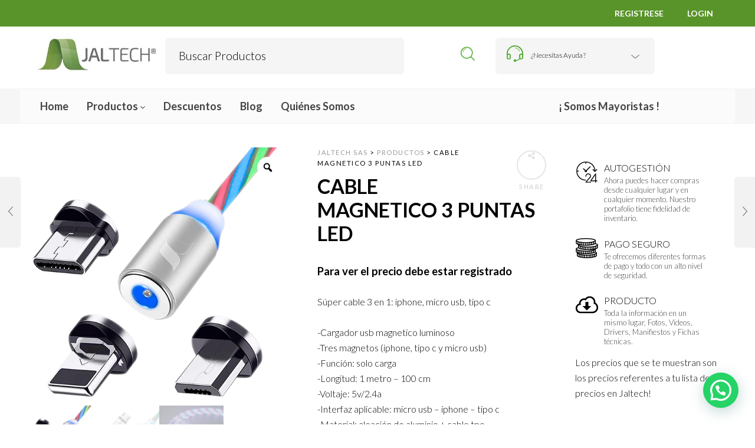

--- FILE ---
content_type: text/html; charset=UTF-8
request_url: https://jaltechsas.com/product/cable-magnetico-3-puntas-led/
body_size: 38483
content:

<!DOCTYPE html>
<html lang="es">

<head>
	<meta charset="UTF-8">
    <meta name="viewport" content="width=device-width, initial-scale=1.0, maximum-scale=1.0, user-scalable=no" />
    
    <link rel="profile" href="http://gmpg.org/xfn/11">
    


	<!-- Google Tag Manager -->
	<script>(function(w,d,s,l,i){w[l]=w[l]||[];w[l].push({'gtm.start':
	new Date().getTime(),event:'gtm.js'});var f=d.getElementsByTagName(s)[0],
	j=d.createElement(s),dl=l!='dataLayer'?'&l='+l:'';j.async=true;j.src=
	'https://www.googletagmanager.com/gtm.js?id='+i+dl;f.parentNode.insertBefore(j,f);
	})(window,document,'script','dataLayer','GTM-MTRFHFP');</script>
	<!-- End Google Tag Manager -->

    
	<title>CABLE MAGNETICO 3 PUNTAS LED &#8211; Jaltech SAS</title>
<meta name='robots' content='max-image-preview:large' />
	<style>img:is([sizes="auto" i], [sizes^="auto," i]) { contain-intrinsic-size: 3000px 1500px }</style>
	
<!-- Google Tag Manager for WordPress by gtm4wp.com -->
<script data-cfasync="false" data-pagespeed-no-defer>
	var gtm4wp_datalayer_name = "dataLayer";
	var dataLayer = dataLayer || [];
	const gtm4wp_use_sku_instead = 0;
	const gtm4wp_currency = 'COP';
	const gtm4wp_product_per_impression = 10;
	const gtm4wp_clear_ecommerce = false;
	const gtm4wp_datalayer_max_timeout = 2000;

	const gtm4wp_scrollerscript_debugmode         = false;
	const gtm4wp_scrollerscript_callbacktime      = 100;
	const gtm4wp_scrollerscript_readerlocation    = 150;
	const gtm4wp_scrollerscript_contentelementid  = "content";
	const gtm4wp_scrollerscript_scannertime       = 60;
</script>
<!-- End Google Tag Manager for WordPress by gtm4wp.com --><link rel='dns-prefetch' href='//www.googletagmanager.com' />
<link rel='dns-prefetch' href='//cdn.jsdelivr.net' />
<link rel='dns-prefetch' href='//fonts.googleapis.com' />
<link rel='dns-prefetch' href='//maxcdn.bootstrapcdn.com' />
<link rel='preconnect' href='https://fonts.gstatic.com' crossorigin />
<link rel="alternate" type="application/rss+xml" title="Jaltech SAS &raquo; Feed" href="https://jaltechsas.com/feed/" />
<link rel="alternate" type="application/rss+xml" title="Jaltech SAS &raquo; Feed de los comentarios" href="https://jaltechsas.com/comments/feed/" />
<link rel="alternate" type="application/rss+xml" title="Jaltech SAS &raquo; Comentario CABLE MAGNETICO 3 PUNTAS LED del feed" href="https://jaltechsas.com/product/cable-magnetico-3-puntas-led/feed/" />
    <meta name="facebook-domain-verification" content="vyt9n83tnkwqbq8hohmcgmg2731kfa" />
<script type="text/javascript">
/* <![CDATA[ */
window._wpemojiSettings = {"baseUrl":"https:\/\/s.w.org\/images\/core\/emoji\/16.0.1\/72x72\/","ext":".png","svgUrl":"https:\/\/s.w.org\/images\/core\/emoji\/16.0.1\/svg\/","svgExt":".svg","source":{"concatemoji":"https:\/\/jaltechsas.com\/wp-includes\/js\/wp-emoji-release.min.js?ver=6.8.3"}};
/*! This file is auto-generated */
!function(s,n){var o,i,e;function c(e){try{var t={supportTests:e,timestamp:(new Date).valueOf()};sessionStorage.setItem(o,JSON.stringify(t))}catch(e){}}function p(e,t,n){e.clearRect(0,0,e.canvas.width,e.canvas.height),e.fillText(t,0,0);var t=new Uint32Array(e.getImageData(0,0,e.canvas.width,e.canvas.height).data),a=(e.clearRect(0,0,e.canvas.width,e.canvas.height),e.fillText(n,0,0),new Uint32Array(e.getImageData(0,0,e.canvas.width,e.canvas.height).data));return t.every(function(e,t){return e===a[t]})}function u(e,t){e.clearRect(0,0,e.canvas.width,e.canvas.height),e.fillText(t,0,0);for(var n=e.getImageData(16,16,1,1),a=0;a<n.data.length;a++)if(0!==n.data[a])return!1;return!0}function f(e,t,n,a){switch(t){case"flag":return n(e,"\ud83c\udff3\ufe0f\u200d\u26a7\ufe0f","\ud83c\udff3\ufe0f\u200b\u26a7\ufe0f")?!1:!n(e,"\ud83c\udde8\ud83c\uddf6","\ud83c\udde8\u200b\ud83c\uddf6")&&!n(e,"\ud83c\udff4\udb40\udc67\udb40\udc62\udb40\udc65\udb40\udc6e\udb40\udc67\udb40\udc7f","\ud83c\udff4\u200b\udb40\udc67\u200b\udb40\udc62\u200b\udb40\udc65\u200b\udb40\udc6e\u200b\udb40\udc67\u200b\udb40\udc7f");case"emoji":return!a(e,"\ud83e\udedf")}return!1}function g(e,t,n,a){var r="undefined"!=typeof WorkerGlobalScope&&self instanceof WorkerGlobalScope?new OffscreenCanvas(300,150):s.createElement("canvas"),o=r.getContext("2d",{willReadFrequently:!0}),i=(o.textBaseline="top",o.font="600 32px Arial",{});return e.forEach(function(e){i[e]=t(o,e,n,a)}),i}function t(e){var t=s.createElement("script");t.src=e,t.defer=!0,s.head.appendChild(t)}"undefined"!=typeof Promise&&(o="wpEmojiSettingsSupports",i=["flag","emoji"],n.supports={everything:!0,everythingExceptFlag:!0},e=new Promise(function(e){s.addEventListener("DOMContentLoaded",e,{once:!0})}),new Promise(function(t){var n=function(){try{var e=JSON.parse(sessionStorage.getItem(o));if("object"==typeof e&&"number"==typeof e.timestamp&&(new Date).valueOf()<e.timestamp+604800&&"object"==typeof e.supportTests)return e.supportTests}catch(e){}return null}();if(!n){if("undefined"!=typeof Worker&&"undefined"!=typeof OffscreenCanvas&&"undefined"!=typeof URL&&URL.createObjectURL&&"undefined"!=typeof Blob)try{var e="postMessage("+g.toString()+"("+[JSON.stringify(i),f.toString(),p.toString(),u.toString()].join(",")+"));",a=new Blob([e],{type:"text/javascript"}),r=new Worker(URL.createObjectURL(a),{name:"wpTestEmojiSupports"});return void(r.onmessage=function(e){c(n=e.data),r.terminate(),t(n)})}catch(e){}c(n=g(i,f,p,u))}t(n)}).then(function(e){for(var t in e)n.supports[t]=e[t],n.supports.everything=n.supports.everything&&n.supports[t],"flag"!==t&&(n.supports.everythingExceptFlag=n.supports.everythingExceptFlag&&n.supports[t]);n.supports.everythingExceptFlag=n.supports.everythingExceptFlag&&!n.supports.flag,n.DOMReady=!1,n.readyCallback=function(){n.DOMReady=!0}}).then(function(){return e}).then(function(){var e;n.supports.everything||(n.readyCallback(),(e=n.source||{}).concatemoji?t(e.concatemoji):e.wpemoji&&e.twemoji&&(t(e.twemoji),t(e.wpemoji)))}))}((window,document),window._wpemojiSettings);
/* ]]> */
</script>
<style id='wp-emoji-styles-inline-css' type='text/css'>

	img.wp-smiley, img.emoji {
		display: inline !important;
		border: none !important;
		box-shadow: none !important;
		height: 1em !important;
		width: 1em !important;
		margin: 0 0.07em !important;
		vertical-align: -0.1em !important;
		background: none !important;
		padding: 0 !important;
	}
</style>
<style id='joinchat-button-style-inline-css' type='text/css'>
.wp-block-joinchat-button{border:none!important;text-align:center}.wp-block-joinchat-button figure{display:table;margin:0 auto;padding:0}.wp-block-joinchat-button figcaption{font:normal normal 400 .6em/2em var(--wp--preset--font-family--system-font,sans-serif);margin:0;padding:0}.wp-block-joinchat-button .joinchat-button__qr{background-color:#fff;border:6px solid #25d366;border-radius:30px;box-sizing:content-box;display:block;height:200px;margin:auto;overflow:hidden;padding:10px;width:200px}.wp-block-joinchat-button .joinchat-button__qr canvas,.wp-block-joinchat-button .joinchat-button__qr img{display:block;margin:auto}.wp-block-joinchat-button .joinchat-button__link{align-items:center;background-color:#25d366;border:6px solid #25d366;border-radius:30px;display:inline-flex;flex-flow:row nowrap;justify-content:center;line-height:1.25em;margin:0 auto;text-decoration:none}.wp-block-joinchat-button .joinchat-button__link:before{background:transparent var(--joinchat-ico) no-repeat center;background-size:100%;content:"";display:block;height:1.5em;margin:-.75em .75em -.75em 0;width:1.5em}.wp-block-joinchat-button figure+.joinchat-button__link{margin-top:10px}@media (orientation:landscape)and (min-height:481px),(orientation:portrait)and (min-width:481px){.wp-block-joinchat-button.joinchat-button--qr-only figure+.joinchat-button__link{display:none}}@media (max-width:480px),(orientation:landscape)and (max-height:480px){.wp-block-joinchat-button figure{display:none}}

</style>
<link rel='stylesheet' id='titan-adminbar-styles-css' href='https://jaltechsas.com/wp-content/plugins/anti-spam/assets/css/admin-bar.css?ver=7.4.0' type='text/css' media='all' />
<link rel='stylesheet' id='contact-form-7-css' href='https://jaltechsas.com/wp-content/plugins/contact-form-7/includes/css/styles.css?ver=6.1.4' type='text/css' media='all' />
<link rel='stylesheet' id='photoswipe-css' href='https://jaltechsas.com/wp-content/plugins/woocommerce/assets/css/photoswipe/photoswipe.min.css?ver=10.3.7' type='text/css' media='all' />
<link rel='stylesheet' id='photoswipe-default-skin-css' href='https://jaltechsas.com/wp-content/plugins/woocommerce/assets/css/photoswipe/default-skin/default-skin.min.css?ver=10.3.7' type='text/css' media='all' />
<link rel='stylesheet' id='woocommerce-layout-css' href='https://jaltechsas.com/wp-content/plugins/woocommerce/assets/css/woocommerce-layout.css?ver=10.3.7' type='text/css' media='all' />
<link rel='stylesheet' id='woocommerce-smallscreen-css' href='https://jaltechsas.com/wp-content/plugins/woocommerce/assets/css/woocommerce-smallscreen.css?ver=10.3.7' type='text/css' media='only screen and (max-width: 768px)' />
<link rel='stylesheet' id='woocommerce-general-css' href='https://jaltechsas.com/wp-content/plugins/woocommerce/assets/css/woocommerce.css?ver=10.3.7' type='text/css' media='all' />
<style id='woocommerce-inline-inline-css' type='text/css'>
.woocommerce form .form-row .required { visibility: visible; }
</style>
<link rel='stylesheet' id='dashicons-css' href='https://jaltechsas.com/wp-includes/css/dashicons.min.css?ver=6.8.3' type='text/css' media='all' />
<link rel='stylesheet' id='wpmm_fontawesome_css-css' href='https://jaltechsas.com/wp-content/plugins/wp-megamenu/assets/font-awesome-4.7.0/css/font-awesome.min.css?ver=4.7.0' type='text/css' media='all' />
<link rel='stylesheet' id='wpmm_icofont_css-css' href='https://jaltechsas.com/wp-content/plugins/wp-megamenu/assets/icofont/icofont.min.css?ver=1.0.1' type='text/css' media='all' />
<link rel='stylesheet' id='wpmm_css-css' href='https://jaltechsas.com/wp-content/plugins/wp-megamenu/assets/css/wpmm.css?ver=1.4.2' type='text/css' media='all' />
<link rel='stylesheet' id='featuresbox_css-css' href='https://jaltechsas.com/wp-content/plugins/wp-megamenu/addons/wpmm-featuresbox/wpmm-featuresbox.css?ver=1' type='text/css' media='all' />
<link rel='stylesheet' id='postgrid_css-css' href='https://jaltechsas.com/wp-content/plugins/wp-megamenu/addons/wpmm-gridpost/wpmm-gridpost.css?ver=1' type='text/css' media='all' />
<link rel='stylesheet' id='woo-variation-gallery-slider-css' href='https://jaltechsas.com/wp-content/plugins/woo-variation-gallery/assets/css/slick.min.css?ver=1.8.1' type='text/css' media='all' />
<link rel='stylesheet' id='woo-variation-gallery-css' href='https://jaltechsas.com/wp-content/plugins/woo-variation-gallery/assets/css/frontend.min.css?ver=1741204294' type='text/css' media='all' />
<style id='woo-variation-gallery-inline-css' type='text/css'>
:root {--wvg-thumbnail-item: 4;--wvg-thumbnail-item-gap: 0px;--wvg-single-image-size: 600px;--wvg-gallery-width: 100%;--wvg-gallery-margin: 30px;}/* Default Width */.woo-variation-product-gallery {max-width: 100% !important;width: 100%;}/* Medium Devices, Desktops */@media only screen and (max-width: 992px) {.woo-variation-product-gallery {width: 500px;max-width: 100% !important;}}/* Small Devices, Tablets */@media only screen and (max-width: 768px) {.woo-variation-product-gallery {width: 720px;max-width: 100% !important;}}/* Extra Small Devices, Phones */@media only screen and (max-width: 480px) {.woo-variation-product-gallery {width: 320px;max-width: 100% !important;}}
</style>
<link rel='stylesheet' id='brands-styles-css' href='https://jaltechsas.com/wp-content/plugins/woocommerce/assets/css/brands.css?ver=10.3.7' type='text/css' media='all' />
<link rel='stylesheet' id='vc_plugin_table_style_css-css' href='https://jaltechsas.com/wp-content/plugins/easy-tables-vc/assets/css/style.min.css?ver=2.0.1' type='text/css' media='all' />
<link rel='stylesheet' id='vc_plugin_themes_css-css' href='https://jaltechsas.com/wp-content/plugins/easy-tables-vc/assets/css/themes.min.css?ver=2.0.1' type='text/css' media='all' />
<link rel='stylesheet' id='bsf-Defaults-css' href='https://jaltechsas.com/wp-content/uploads/smile_fonts/Defaults/Defaults.css?ver=3.19.10' type='text/css' media='all' />
<link rel='stylesheet' id='tooltipster-css' href='https://jaltechsas.com/wp-content/themes/woodstock/css/tooltipster.css?ver=3.3.0' type='text/css' media='all' />
<link rel='stylesheet' id='fresco-css' href='https://jaltechsas.com/wp-content/themes/woodstock/css/fresco/fresco.css?ver=1.3.0' type='text/css' media='all' />
<link rel='stylesheet' id='easyzoom-css' href='https://jaltechsas.com/wp-content/themes/woodstock/css/easyzoom.css?ver=1.0' type='text/css' media='all' />
<link rel='stylesheet' id='swiper-css' href='https://jaltechsas.com/wp-content/themes/woodstock/css/idangerous.swiper.css?ver=2.5.1' type='text/css' media='all' />
<link rel='stylesheet' id='nanoscroller-css' href='https://jaltechsas.com/wp-content/themes/woodstock/css/nanoscroller.css?ver=0.7.6' type='text/css' media='all' />
<link rel='stylesheet' id='select2-css' href='https://jaltechsas.com/wp-content/plugins/woocommerce/assets/css/select2.css?ver=10.3.7' type='text/css' media='all' />
<link rel='stylesheet' id='wstock-app-css' href='https://jaltechsas.com/wp-content/themes/woodstock/css/app.css?ver=1.0' type='text/css' media='all' />
<link rel='stylesheet' id='stylesheet-css' href='https://jaltechsas.com/wp-content/themes/woodstock-child/style.css?ver=1.0' type='text/css' media='all' />
<!--[if IE]>
<link rel='stylesheet' id='wstock-IE-css' href='https://jaltechsas.com/wp-content/themes/woodstock/css/ie.css?ver=1.5' type='text/css' media='all' />
<![endif]-->
<link rel="preload" as="style" href="https://fonts.googleapis.com/css?family=Lato:100,300,400,700,900,100italic,300italic,400italic,700italic,900italic&#038;subset=latin,latin-ext&#038;display=swap&#038;ver=1745241888" /><link rel="stylesheet" href="https://fonts.googleapis.com/css?family=Lato:100,300,400,700,900,100italic,300italic,400italic,700italic,900italic&#038;subset=latin,latin-ext&#038;display=swap&#038;ver=1745241888" media="print" onload="this.media='all'"><noscript><link rel="stylesheet" href="https://fonts.googleapis.com/css?family=Lato:100,300,400,700,900,100italic,300italic,400italic,700italic,900italic&#038;subset=latin,latin-ext&#038;display=swap&#038;ver=1745241888" /></noscript><link rel='stylesheet' id='woodstock-child-theme-css' href='https://jaltechsas.com/wp-content/themes/woodstock-child/style.css?ver=1769016845' type='text/css' media='all' />
<link rel='stylesheet' id='font-awesome-css' href='//maxcdn.bootstrapcdn.com/font-awesome/latest/css/font-awesome.min.css?ver=6.8.3' type='text/css' media='all' />
<link rel='stylesheet' id='popover-css' href='//cdn.jsdelivr.net/jquery.webui-popover/1.2.1/jquery.webui-popover.min.css?ver=6.8.3' type='text/css' media='all' />
<link rel='stylesheet' id='poppins-css' href='//fonts.googleapis.com/css?family=Poppins%3A100%2C100italic%2C200%2C200italic%2C300%2C300italic%2Cregular%2Citalic%2C500%2C500italic%2C600%2C600italic%2C700%2C700italic%2C800%2C800italic%2C900%2C900italic&#038;ver=1.4.2' type='text/css' media='all' />
<link rel='stylesheet' id='oswald-css' href='//fonts.googleapis.com/css?family=Oswald%3A200%2C300%2Cregular%2C500%2C600%2C700&#038;ver=1.4.2' type='text/css' media='all' />
<script type="text/template" id="tmpl-variation-template">
	<div class="woocommerce-variation-description">{{{ data.variation.variation_description }}}</div>
	<div class="woocommerce-variation-price">{{{ data.variation.price_html }}}</div>
	<div class="woocommerce-variation-availability">{{{ data.variation.availability_html }}}</div>
</script>
<script type="text/template" id="tmpl-unavailable-variation-template">
	<p role="alert">Lo siento, este producto no está disponible. Por favor, elige otra combinación.</p>
</script>
<script type="text/javascript" src="https://jaltechsas.com/wp-includes/js/jquery/jquery.min.js?ver=3.7.1" id="jquery-core-js"></script>
<script type="text/javascript" src="https://jaltechsas.com/wp-includes/js/jquery/jquery-migrate.min.js?ver=3.4.1" id="jquery-migrate-js"></script>
<script type="text/javascript" id="woocommerce-google-analytics-integration-gtag-js-after">
/* <![CDATA[ */
/* Google Analytics for WooCommerce (gtag.js) */
					window.dataLayer = window.dataLayer || [];
					function gtag(){dataLayer.push(arguments);}
					// Set up default consent state.
					for ( const mode of [{"analytics_storage":"denied","ad_storage":"denied","ad_user_data":"denied","ad_personalization":"denied","region":["AT","BE","BG","HR","CY","CZ","DK","EE","FI","FR","DE","GR","HU","IS","IE","IT","LV","LI","LT","LU","MT","NL","NO","PL","PT","RO","SK","SI","ES","SE","GB","CH"]}] || [] ) {
						gtag( "consent", "default", { "wait_for_update": 500, ...mode } );
					}
					gtag("js", new Date());
					gtag("set", "developer_id.dOGY3NW", true);
					gtag("config", "G-NSZQ6C460J", {"track_404":true,"allow_google_signals":true,"logged_in":false,"linker":{"domains":[],"allow_incoming":false},"custom_map":{"dimension1":"logged_in"}});
/* ]]> */
</script>
<script type="text/javascript" src="https://jaltechsas.com/wp-content/plugins/revslider/public/assets/js/rbtools.min.js?ver=6.6.18" async id="tp-tools-js"></script>
<script type="text/javascript" src="https://jaltechsas.com/wp-content/plugins/revslider/public/assets/js/rs6.min.js?ver=6.6.18" async id="revmin-js"></script>
<script type="text/javascript" src="https://jaltechsas.com/wp-content/plugins/woocommerce/assets/js/jquery-blockui/jquery.blockUI.min.js?ver=2.7.0-wc.10.3.7" id="wc-jquery-blockui-js" data-wp-strategy="defer"></script>
<script type="text/javascript" id="wc-add-to-cart-js-extra">
/* <![CDATA[ */
var wc_add_to_cart_params = {"ajax_url":"\/wp-admin\/admin-ajax.php","wc_ajax_url":"\/?wc-ajax=%%endpoint%%","i18n_view_cart":"Ver carrito","cart_url":"https:\/\/jaltechsas.com\/cart\/","is_cart":"","cart_redirect_after_add":"no"};
/* ]]> */
</script>
<script type="text/javascript" src="https://jaltechsas.com/wp-content/plugins/woocommerce/assets/js/frontend/add-to-cart.min.js?ver=10.3.7" id="wc-add-to-cart-js" data-wp-strategy="defer"></script>
<script type="text/javascript" src="https://jaltechsas.com/wp-content/plugins/woocommerce/assets/js/zoom/jquery.zoom.min.js?ver=1.7.21-wc.10.3.7" id="wc-zoom-js" defer="defer" data-wp-strategy="defer"></script>
<script type="text/javascript" src="https://jaltechsas.com/wp-content/plugins/woocommerce/assets/js/photoswipe/photoswipe.min.js?ver=4.1.1-wc.10.3.7" id="wc-photoswipe-js" defer="defer" data-wp-strategy="defer"></script>
<script type="text/javascript" src="https://jaltechsas.com/wp-content/plugins/woocommerce/assets/js/photoswipe/photoswipe-ui-default.min.js?ver=4.1.1-wc.10.3.7" id="wc-photoswipe-ui-default-js" defer="defer" data-wp-strategy="defer"></script>
<script type="text/javascript" id="wc-single-product-js-extra">
/* <![CDATA[ */
var wc_single_product_params = {"i18n_required_rating_text":"Por favor elige una puntuaci\u00f3n","i18n_rating_options":["1 de 5 estrellas","2 de 5 estrellas","3 de 5 estrellas","4 de 5 estrellas","5 de 5 estrellas"],"i18n_product_gallery_trigger_text":"Ver galer\u00eda de im\u00e1genes a pantalla completa","review_rating_required":"yes","flexslider":{"rtl":false,"animation":"slide","smoothHeight":true,"directionNav":false,"controlNav":"thumbnails","slideshow":false,"animationSpeed":500,"animationLoop":false,"allowOneSlide":false},"zoom_enabled":"1","zoom_options":[],"photoswipe_enabled":"1","photoswipe_options":{"shareEl":false,"closeOnScroll":false,"history":false,"hideAnimationDuration":0,"showAnimationDuration":0},"flexslider_enabled":""};
/* ]]> */
</script>
<script type="text/javascript" src="https://jaltechsas.com/wp-content/plugins/woocommerce/assets/js/frontend/single-product.min.js?ver=10.3.7" id="wc-single-product-js" defer="defer" data-wp-strategy="defer"></script>
<script type="text/javascript" src="https://jaltechsas.com/wp-content/plugins/woocommerce/assets/js/js-cookie/js.cookie.min.js?ver=2.1.4-wc.10.3.7" id="wc-js-cookie-js" data-wp-strategy="defer"></script>
<script type="text/javascript" src="https://jaltechsas.com/wp-content/plugins/wp-megamenu/addons/wpmm-featuresbox/wpmm-featuresbox.js?ver=1" id="featuresbox-style-js"></script>
<script type="text/javascript" id="postgrid-style-js-extra">
/* <![CDATA[ */
var postgrid_ajax_load = {"ajax_url":"https:\/\/jaltechsas.com\/wp-admin\/admin-ajax.php","redirecturl":"https:\/\/jaltechsas.com\/"};
/* ]]> */
</script>
<script type="text/javascript" src="https://jaltechsas.com/wp-content/plugins/wp-megamenu/addons/wpmm-gridpost/wpmm-gridpost.js?ver=1" id="postgrid-style-js"></script>
<script type="text/javascript" src="https://jaltechsas.com/wp-content/plugins/duracelltomi-google-tag-manager/dist/js/analytics-talk-content-tracking.js?ver=1.22.3" id="gtm4wp-scroll-tracking-js"></script>
<script type="text/javascript" src="https://jaltechsas.com/wp-content/plugins/js_composer/assets/js/vendors/woocommerce-add-to-cart.js?ver=6.4.1" id="vc_woocommerce-add-to-cart-js-js"></script>
<script type="text/javascript" src="https://jaltechsas.com/wp-includes/js/underscore.min.js?ver=1.13.7" id="underscore-js"></script>
<script type="text/javascript" id="wp-util-js-extra">
/* <![CDATA[ */
var _wpUtilSettings = {"ajax":{"url":"\/wp-admin\/admin-ajax.php"}};
/* ]]> */
</script>
<script type="text/javascript" src="https://jaltechsas.com/wp-includes/js/wp-util.min.js?ver=6.8.3" id="wp-util-js"></script>

<!-- Fragmento de código de la etiqueta de Google (gtag.js) añadida por Site Kit -->
<!-- Fragmento de código de Google Analytics añadido por Site Kit -->
<script type="text/javascript" src="https://www.googletagmanager.com/gtag/js?id=GT-NN66VLTT" id="google_gtagjs-js" async></script>
<script type="text/javascript" id="google_gtagjs-js-after">
/* <![CDATA[ */
window.dataLayer = window.dataLayer || [];function gtag(){dataLayer.push(arguments);}
gtag("set","linker",{"domains":["jaltechsas.com"]});
gtag("js", new Date());
gtag("set", "developer_id.dZTNiMT", true);
gtag("config", "GT-NN66VLTT");
 window._googlesitekit = window._googlesitekit || {}; window._googlesitekit.throttledEvents = []; window._googlesitekit.gtagEvent = (name, data) => { var key = JSON.stringify( { name, data } ); if ( !! window._googlesitekit.throttledEvents[ key ] ) { return; } window._googlesitekit.throttledEvents[ key ] = true; setTimeout( () => { delete window._googlesitekit.throttledEvents[ key ]; }, 5 ); gtag( "event", name, { ...data, event_source: "site-kit" } ); }; 
/* ]]> */
</script>
<link rel="https://api.w.org/" href="https://jaltechsas.com/wp-json/" /><link rel="alternate" title="JSON" type="application/json" href="https://jaltechsas.com/wp-json/wp/v2/product/192942" /><link rel="canonical" href="https://jaltechsas.com/product/cable-magnetico-3-puntas-led/" />
<link rel='shortlink' href='https://jaltechsas.com/?p=192942' />
<link rel="alternate" title="oEmbed (JSON)" type="application/json+oembed" href="https://jaltechsas.com/wp-json/oembed/1.0/embed?url=https%3A%2F%2Fjaltechsas.com%2Fproduct%2Fcable-magnetico-3-puntas-led%2F" />
<link rel="alternate" title="oEmbed (XML)" type="text/xml+oembed" href="https://jaltechsas.com/wp-json/oembed/1.0/embed?url=https%3A%2F%2Fjaltechsas.com%2Fproduct%2Fcable-magnetico-3-puntas-led%2F&#038;format=xml" />
<meta name="generator" content="Redux 4.5.10" /><meta name="generator" content="Site Kit by Google 1.170.0" /><style>.wp-megamenu-wrap &gt; ul.wp-megamenu &gt; li.wpmm_mega_menu &gt; .wpmm-strees-row-container 
                        &gt; ul.wp-megamenu-sub-menu { width: 100% !important;}.wp-megamenu &gt; li.wp-megamenu-item-124964.wpmm-item-fixed-width  &gt; ul.wp-megamenu-sub-menu { width: 100% !important;}.wpmm-nav-wrap ul.wp-megamenu&gt;li ul.wp-megamenu-sub-menu #wp-megamenu-item-124964&gt;a { }.wpmm-nav-wrap .wp-megamenu&gt;li&gt;ul.wp-megamenu-sub-menu li#wp-megamenu-item-124964&gt;a { }li#wp-megamenu-item-124964&gt; ul ul ul&gt; li { width: 100%; display: inline-block;} li#wp-megamenu-item-124964 a { }#wp-megamenu-item-124964&gt; .wp-megamenu-sub-menu { }.wp-megamenu-wrap &gt; ul.wp-megamenu &gt; li.wpmm_mega_menu &gt; .wpmm-strees-row-container 
                        &gt; ul.wp-megamenu-sub-menu { width: 100% !important;}.wp-megamenu &gt; li.wp-megamenu-item-124961.wpmm-item-fixed-width  &gt; ul.wp-megamenu-sub-menu { width: 100% !important;}.wpmm-nav-wrap ul.wp-megamenu&gt;li ul.wp-megamenu-sub-menu #wp-megamenu-item-124961&gt;a { }.wpmm-nav-wrap .wp-megamenu&gt;li&gt;ul.wp-megamenu-sub-menu li#wp-megamenu-item-124961&gt;a { }li#wp-megamenu-item-124961&gt; ul ul ul&gt; li { width: 100%; display: inline-block;} li#wp-megamenu-item-124961 a { }#wp-megamenu-item-124961&gt; .wp-megamenu-sub-menu { }.wp-megamenu-wrap &gt; ul.wp-megamenu &gt; li.wpmm_mega_menu &gt; .wpmm-strees-row-container 
                        &gt; ul.wp-megamenu-sub-menu { width: 100% !important;}.wp-megamenu &gt; li.wp-megamenu-item-124965.wpmm-item-fixed-width  &gt; ul.wp-megamenu-sub-menu { width: 100% !important;}.wpmm-nav-wrap ul.wp-megamenu&gt;li ul.wp-megamenu-sub-menu #wp-megamenu-item-124965&gt;a { }.wpmm-nav-wrap .wp-megamenu&gt;li&gt;ul.wp-megamenu-sub-menu li#wp-megamenu-item-124965&gt;a { }li#wp-megamenu-item-124965&gt; ul ul ul&gt; li { width: 100%; display: inline-block;} li#wp-megamenu-item-124965 a { }#wp-megamenu-item-124965&gt; .wp-megamenu-sub-menu { }.wp-megamenu-wrap &gt; ul.wp-megamenu &gt; li.wpmm_mega_menu &gt; .wpmm-strees-row-container 
                        &gt; ul.wp-megamenu-sub-menu { width: 100% !important;}.wp-megamenu &gt; li.wp-megamenu-item-36125.wpmm-item-fixed-width  &gt; ul.wp-megamenu-sub-menu { width: 100% !important;}.wpmm-nav-wrap ul.wp-megamenu&gt;li ul.wp-megamenu-sub-menu #wp-megamenu-item-36125&gt;a { }.wpmm-nav-wrap .wp-megamenu&gt;li&gt;ul.wp-megamenu-sub-menu li#wp-megamenu-item-36125&gt;a { }li#wp-megamenu-item-36125&gt; ul ul ul&gt; li { width: 100%; display: inline-block;} li#wp-megamenu-item-36125 a { }#wp-megamenu-item-36125&gt; .wp-megamenu-sub-menu { }.wp-megamenu-wrap &gt; ul.wp-megamenu &gt; li.wpmm_mega_menu &gt; .wpmm-strees-row-container 
                        &gt; ul.wp-megamenu-sub-menu { width: 100% !important;}.wp-megamenu &gt; li.wp-megamenu-item-124956.wpmm-item-fixed-width  &gt; ul.wp-megamenu-sub-menu { width: 100% !important;}.wpmm-nav-wrap ul.wp-megamenu&gt;li ul.wp-megamenu-sub-menu #wp-megamenu-item-124956&gt;a { }.wpmm-nav-wrap .wp-megamenu&gt;li&gt;ul.wp-megamenu-sub-menu li#wp-megamenu-item-124956&gt;a { }li#wp-megamenu-item-124956&gt; ul ul ul&gt; li { width: 100%; display: inline-block;} li#wp-megamenu-item-124956 a { }#wp-megamenu-item-124956&gt; .wp-megamenu-sub-menu { }.wp-megamenu-wrap &gt; ul.wp-megamenu &gt; li.wpmm_mega_menu &gt; .wpmm-strees-row-container 
                        &gt; ul.wp-megamenu-sub-menu { width: 100% !important;}.wp-megamenu &gt; li.wp-megamenu-item-124957.wpmm-item-fixed-width  &gt; ul.wp-megamenu-sub-menu { width: 100% !important;}.wpmm-nav-wrap ul.wp-megamenu&gt;li ul.wp-megamenu-sub-menu #wp-megamenu-item-124957&gt;a { }.wpmm-nav-wrap .wp-megamenu&gt;li&gt;ul.wp-megamenu-sub-menu li#wp-megamenu-item-124957&gt;a { }li#wp-megamenu-item-124957&gt; ul ul ul&gt; li { width: 100%; display: inline-block;} li#wp-megamenu-item-124957 a { }#wp-megamenu-item-124957&gt; .wp-megamenu-sub-menu { }.wp-megamenu-wrap &gt; ul.wp-megamenu &gt; li.wpmm_mega_menu &gt; .wpmm-strees-row-container 
                        &gt; ul.wp-megamenu-sub-menu { width: 100% !important;}.wp-megamenu &gt; li.wp-megamenu-item-124955.wpmm-item-fixed-width  &gt; ul.wp-megamenu-sub-menu { width: 100% !important;}.wpmm-nav-wrap ul.wp-megamenu&gt;li ul.wp-megamenu-sub-menu #wp-megamenu-item-124955&gt;a { }.wpmm-nav-wrap .wp-megamenu&gt;li&gt;ul.wp-megamenu-sub-menu li#wp-megamenu-item-124955&gt;a { }li#wp-megamenu-item-124955&gt; ul ul ul&gt; li { width: 100%; display: inline-block;} li#wp-megamenu-item-124955 a { }#wp-megamenu-item-124955&gt; .wp-megamenu-sub-menu { }.wp-megamenu-wrap &gt; ul.wp-megamenu &gt; li.wpmm_mega_menu &gt; .wpmm-strees-row-container 
                        &gt; ul.wp-megamenu-sub-menu { width: 100% !important;}.wp-megamenu &gt; li.wp-megamenu-item-144170.wpmm-item-fixed-width  &gt; ul.wp-megamenu-sub-menu { width: 100% !important;}.wpmm-nav-wrap ul.wp-megamenu&gt;li ul.wp-megamenu-sub-menu #wp-megamenu-item-144170&gt;a { }.wpmm-nav-wrap .wp-megamenu&gt;li&gt;ul.wp-megamenu-sub-menu li#wp-megamenu-item-144170&gt;a { }li#wp-megamenu-item-144170&gt; ul ul ul&gt; li { width: 100%; display: inline-block;} li#wp-megamenu-item-144170 a { }#wp-megamenu-item-144170&gt; .wp-megamenu-sub-menu { }.wp-megamenu-wrap &gt; ul.wp-megamenu &gt; li.wpmm_mega_menu &gt; .wpmm-strees-row-container 
                        &gt; ul.wp-megamenu-sub-menu { width: 100% !important;}.wp-megamenu &gt; li.wp-megamenu-item-144174.wpmm-item-fixed-width  &gt; ul.wp-megamenu-sub-menu { width: 100% !important;}.wpmm-nav-wrap ul.wp-megamenu&gt;li ul.wp-megamenu-sub-menu #wp-megamenu-item-144174&gt;a { }.wpmm-nav-wrap .wp-megamenu&gt;li&gt;ul.wp-megamenu-sub-menu li#wp-megamenu-item-144174&gt;a { }li#wp-megamenu-item-144174&gt; ul ul ul&gt; li { width: 100%; display: inline-block;} li#wp-megamenu-item-144174 a { }#wp-megamenu-item-144174&gt; .wp-megamenu-sub-menu { }.wp-megamenu-wrap &gt; ul.wp-megamenu &gt; li.wpmm_mega_menu &gt; .wpmm-strees-row-container 
                        &gt; ul.wp-megamenu-sub-menu { width: 100% !important;}.wp-megamenu &gt; li.wp-megamenu-item-144169.wpmm-item-fixed-width  &gt; ul.wp-megamenu-sub-menu { width: 100% !important;}.wpmm-nav-wrap ul.wp-megamenu&gt;li ul.wp-megamenu-sub-menu #wp-megamenu-item-144169&gt;a { }.wpmm-nav-wrap .wp-megamenu&gt;li&gt;ul.wp-megamenu-sub-menu li#wp-megamenu-item-144169&gt;a { }li#wp-megamenu-item-144169&gt; ul ul ul&gt; li { width: 100%; display: inline-block;} li#wp-megamenu-item-144169 a { }#wp-megamenu-item-144169&gt; .wp-megamenu-sub-menu { }.wp-megamenu-wrap &gt; ul.wp-megamenu &gt; li.wpmm_mega_menu &gt; .wpmm-strees-row-container 
                        &gt; ul.wp-megamenu-sub-menu { width: 100% !important;}.wp-megamenu &gt; li.wp-megamenu-item-144171.wpmm-item-fixed-width  &gt; ul.wp-megamenu-sub-menu { width: 100% !important;}.wpmm-nav-wrap ul.wp-megamenu&gt;li ul.wp-megamenu-sub-menu #wp-megamenu-item-144171&gt;a { }.wpmm-nav-wrap .wp-megamenu&gt;li&gt;ul.wp-megamenu-sub-menu li#wp-megamenu-item-144171&gt;a { }li#wp-megamenu-item-144171&gt; ul ul ul&gt; li { width: 100%; display: inline-block;} li#wp-megamenu-item-144171 a { }#wp-megamenu-item-144171&gt; .wp-megamenu-sub-menu { }.wp-megamenu-wrap &gt; ul.wp-megamenu &gt; li.wpmm_mega_menu &gt; .wpmm-strees-row-container 
                        &gt; ul.wp-megamenu-sub-menu { width: 100% !important;}.wp-megamenu &gt; li.wp-megamenu-item-144185.wpmm-item-fixed-width  &gt; ul.wp-megamenu-sub-menu { width: 100% !important;}.wpmm-nav-wrap ul.wp-megamenu&gt;li ul.wp-megamenu-sub-menu #wp-megamenu-item-144185&gt;a { }.wpmm-nav-wrap .wp-megamenu&gt;li&gt;ul.wp-megamenu-sub-menu li#wp-megamenu-item-144185&gt;a { }li#wp-megamenu-item-144185&gt; ul ul ul&gt; li { width: 100%; display: inline-block;} li#wp-megamenu-item-144185 a { }#wp-megamenu-item-144185&gt; .wp-megamenu-sub-menu { }.wp-megamenu-wrap &gt; ul.wp-megamenu &gt; li.wpmm_mega_menu &gt; .wpmm-strees-row-container 
                        &gt; ul.wp-megamenu-sub-menu { width: 100% !important;}.wp-megamenu &gt; li.wp-megamenu-item-144182.wpmm-item-fixed-width  &gt; ul.wp-megamenu-sub-menu { width: 100% !important;}.wpmm-nav-wrap ul.wp-megamenu&gt;li ul.wp-megamenu-sub-menu #wp-megamenu-item-144182&gt;a { }.wpmm-nav-wrap .wp-megamenu&gt;li&gt;ul.wp-megamenu-sub-menu li#wp-megamenu-item-144182&gt;a { }li#wp-megamenu-item-144182&gt; ul ul ul&gt; li { width: 100%; display: inline-block;} li#wp-megamenu-item-144182 a { }#wp-megamenu-item-144182&gt; .wp-megamenu-sub-menu { }.wp-megamenu-wrap &gt; ul.wp-megamenu &gt; li.wpmm_mega_menu &gt; .wpmm-strees-row-container 
                        &gt; ul.wp-megamenu-sub-menu { width: 100% !important;}.wp-megamenu &gt; li.wp-megamenu-item-144184.wpmm-item-fixed-width  &gt; ul.wp-megamenu-sub-menu { width: 100% !important;}.wpmm-nav-wrap ul.wp-megamenu&gt;li ul.wp-megamenu-sub-menu #wp-megamenu-item-144184&gt;a { }.wpmm-nav-wrap .wp-megamenu&gt;li&gt;ul.wp-megamenu-sub-menu li#wp-megamenu-item-144184&gt;a { }li#wp-megamenu-item-144184&gt; ul ul ul&gt; li { width: 100%; display: inline-block;} li#wp-megamenu-item-144184 a { }#wp-megamenu-item-144184&gt; .wp-megamenu-sub-menu { }.wp-megamenu-wrap &gt; ul.wp-megamenu &gt; li.wpmm_mega_menu &gt; .wpmm-strees-row-container 
                        &gt; ul.wp-megamenu-sub-menu { width: 100% !important;}.wp-megamenu &gt; li.wp-megamenu-item-144179.wpmm-item-fixed-width  &gt; ul.wp-megamenu-sub-menu { width: 100% !important;}.wpmm-nav-wrap ul.wp-megamenu&gt;li ul.wp-megamenu-sub-menu #wp-megamenu-item-144179&gt;a { }.wpmm-nav-wrap .wp-megamenu&gt;li&gt;ul.wp-megamenu-sub-menu li#wp-megamenu-item-144179&gt;a { }li#wp-megamenu-item-144179&gt; ul ul ul&gt; li { width: 100%; display: inline-block;} li#wp-megamenu-item-144179 a { }#wp-megamenu-item-144179&gt; .wp-megamenu-sub-menu { }.wp-megamenu-wrap &gt; ul.wp-megamenu &gt; li.wpmm_mega_menu &gt; .wpmm-strees-row-container 
                        &gt; ul.wp-megamenu-sub-menu { width: 100% !important;}.wp-megamenu &gt; li.wp-megamenu-item-156365.wpmm-item-fixed-width  &gt; ul.wp-megamenu-sub-menu { width: 100% !important;}.wpmm-nav-wrap ul.wp-megamenu&gt;li ul.wp-megamenu-sub-menu #wp-megamenu-item-156365&gt;a { }.wpmm-nav-wrap .wp-megamenu&gt;li&gt;ul.wp-megamenu-sub-menu li#wp-megamenu-item-156365&gt;a { }li#wp-megamenu-item-156365&gt; ul ul ul&gt; li { width: 100%; display: inline-block;} li#wp-megamenu-item-156365 a { }#wp-megamenu-item-156365&gt; .wp-megamenu-sub-menu { }.wp-megamenu-wrap &gt; ul.wp-megamenu &gt; li.wpmm_mega_menu &gt; .wpmm-strees-row-container 
                        &gt; ul.wp-megamenu-sub-menu { width: 100% !important;}.wp-megamenu &gt; li.wp-megamenu-item-144175.wpmm-item-fixed-width  &gt; ul.wp-megamenu-sub-menu { width: 100% !important;}.wpmm-nav-wrap ul.wp-megamenu&gt;li ul.wp-megamenu-sub-menu #wp-megamenu-item-144175&gt;a { }.wpmm-nav-wrap .wp-megamenu&gt;li&gt;ul.wp-megamenu-sub-menu li#wp-megamenu-item-144175&gt;a { }li#wp-megamenu-item-144175&gt; ul ul ul&gt; li { width: 100%; display: inline-block;} li#wp-megamenu-item-144175 a { }#wp-megamenu-item-144175&gt; .wp-megamenu-sub-menu { }.wp-megamenu-wrap &gt; ul.wp-megamenu &gt; li.wpmm_mega_menu &gt; .wpmm-strees-row-container 
                        &gt; ul.wp-megamenu-sub-menu { width: 100% !important;}.wp-megamenu &gt; li.wp-megamenu-item-144180.wpmm-item-fixed-width  &gt; ul.wp-megamenu-sub-menu { width: 100% !important;}.wpmm-nav-wrap ul.wp-megamenu&gt;li ul.wp-megamenu-sub-menu #wp-megamenu-item-144180&gt;a { }.wpmm-nav-wrap .wp-megamenu&gt;li&gt;ul.wp-megamenu-sub-menu li#wp-megamenu-item-144180&gt;a { }li#wp-megamenu-item-144180&gt; ul ul ul&gt; li { width: 100%; display: inline-block;} li#wp-megamenu-item-144180 a { }#wp-megamenu-item-144180&gt; .wp-megamenu-sub-menu { }.wp-megamenu-wrap &gt; ul.wp-megamenu &gt; li.wpmm_mega_menu &gt; .wpmm-strees-row-container 
                        &gt; ul.wp-megamenu-sub-menu { width: 100% !important;}.wp-megamenu &gt; li.wp-megamenu-item-156368.wpmm-item-fixed-width  &gt; ul.wp-megamenu-sub-menu { width: 100% !important;}.wpmm-nav-wrap ul.wp-megamenu&gt;li ul.wp-megamenu-sub-menu #wp-megamenu-item-156368&gt;a { }.wpmm-nav-wrap .wp-megamenu&gt;li&gt;ul.wp-megamenu-sub-menu li#wp-megamenu-item-156368&gt;a { }li#wp-megamenu-item-156368&gt; ul ul ul&gt; li { width: 100%; display: inline-block;} li#wp-megamenu-item-156368 a { }#wp-megamenu-item-156368&gt; .wp-megamenu-sub-menu { }.wp-megamenu-wrap &gt; ul.wp-megamenu &gt; li.wpmm_mega_menu &gt; .wpmm-strees-row-container 
                        &gt; ul.wp-megamenu-sub-menu { width: 100% !important;}.wp-megamenu &gt; li.wp-megamenu-item-156367.wpmm-item-fixed-width  &gt; ul.wp-megamenu-sub-menu { width: 100% !important;}.wpmm-nav-wrap ul.wp-megamenu&gt;li ul.wp-megamenu-sub-menu #wp-megamenu-item-156367&gt;a { }.wpmm-nav-wrap .wp-megamenu&gt;li&gt;ul.wp-megamenu-sub-menu li#wp-megamenu-item-156367&gt;a { }li#wp-megamenu-item-156367&gt; ul ul ul&gt; li { width: 100%; display: inline-block;} li#wp-megamenu-item-156367 a { }#wp-megamenu-item-156367&gt; .wp-megamenu-sub-menu { }.wp-megamenu-wrap &gt; ul.wp-megamenu &gt; li.wpmm_mega_menu &gt; .wpmm-strees-row-container 
                        &gt; ul.wp-megamenu-sub-menu { width: 100% !important;}.wp-megamenu &gt; li.wp-megamenu-item-144181.wpmm-item-fixed-width  &gt; ul.wp-megamenu-sub-menu { width: 100% !important;}.wpmm-nav-wrap ul.wp-megamenu&gt;li ul.wp-megamenu-sub-menu #wp-megamenu-item-144181&gt;a { }.wpmm-nav-wrap .wp-megamenu&gt;li&gt;ul.wp-megamenu-sub-menu li#wp-megamenu-item-144181&gt;a { }li#wp-megamenu-item-144181&gt; ul ul ul&gt; li { width: 100%; display: inline-block;} li#wp-megamenu-item-144181 a { }#wp-megamenu-item-144181&gt; .wp-megamenu-sub-menu { }.wp-megamenu-wrap &gt; ul.wp-megamenu &gt; li.wpmm_mega_menu &gt; .wpmm-strees-row-container 
                        &gt; ul.wp-megamenu-sub-menu { width: 100% !important;}.wp-megamenu &gt; li.wp-megamenu-item-156364.wpmm-item-fixed-width  &gt; ul.wp-megamenu-sub-menu { width: 100% !important;}.wpmm-nav-wrap ul.wp-megamenu&gt;li ul.wp-megamenu-sub-menu #wp-megamenu-item-156364&gt;a { }.wpmm-nav-wrap .wp-megamenu&gt;li&gt;ul.wp-megamenu-sub-menu li#wp-megamenu-item-156364&gt;a { }li#wp-megamenu-item-156364&gt; ul ul ul&gt; li { width: 100%; display: inline-block;} li#wp-megamenu-item-156364 a { }#wp-megamenu-item-156364&gt; .wp-megamenu-sub-menu { }.wp-megamenu-wrap &gt; ul.wp-megamenu &gt; li.wpmm_mega_menu &gt; .wpmm-strees-row-container 
                        &gt; ul.wp-megamenu-sub-menu { width: 100% !important;}.wp-megamenu &gt; li.wp-megamenu-item-144177.wpmm-item-fixed-width  &gt; ul.wp-megamenu-sub-menu { width: 100% !important;}.wpmm-nav-wrap ul.wp-megamenu&gt;li ul.wp-megamenu-sub-menu #wp-megamenu-item-144177&gt;a { }.wpmm-nav-wrap .wp-megamenu&gt;li&gt;ul.wp-megamenu-sub-menu li#wp-megamenu-item-144177&gt;a { }li#wp-megamenu-item-144177&gt; ul ul ul&gt; li { width: 100%; display: inline-block;} li#wp-megamenu-item-144177 a { }#wp-megamenu-item-144177&gt; .wp-megamenu-sub-menu { }.wp-megamenu-wrap &gt; ul.wp-megamenu &gt; li.wpmm_mega_menu &gt; .wpmm-strees-row-container 
                        &gt; ul.wp-megamenu-sub-menu { width: 100% !important;}.wp-megamenu &gt; li.wp-megamenu-item-124959.wpmm-item-fixed-width  &gt; ul.wp-megamenu-sub-menu { width: 100% !important;}.wpmm-nav-wrap ul.wp-megamenu&gt;li ul.wp-megamenu-sub-menu #wp-megamenu-item-124959&gt;a { }.wpmm-nav-wrap .wp-megamenu&gt;li&gt;ul.wp-megamenu-sub-menu li#wp-megamenu-item-124959&gt;a { }li#wp-megamenu-item-124959&gt; ul ul ul&gt; li { width: 100%; display: inline-block;} li#wp-megamenu-item-124959 a { }#wp-megamenu-item-124959&gt; .wp-megamenu-sub-menu { }.wp-megamenu-wrap &gt; ul.wp-megamenu &gt; li.wpmm_mega_menu &gt; .wpmm-strees-row-container 
                        &gt; ul.wp-megamenu-sub-menu { width: 100% !important;}.wp-megamenu &gt; li.wp-megamenu-item-36117.wpmm-item-fixed-width  &gt; ul.wp-megamenu-sub-menu { width: 100% !important;}.wpmm-nav-wrap ul.wp-megamenu&gt;li ul.wp-megamenu-sub-menu #wp-megamenu-item-36117&gt;a { }.wpmm-nav-wrap .wp-megamenu&gt;li&gt;ul.wp-megamenu-sub-menu li#wp-megamenu-item-36117&gt;a { }li#wp-megamenu-item-36117&gt; ul ul ul&gt; li { width: 100%; display: inline-block;} li#wp-megamenu-item-36117 a { }#wp-megamenu-item-36117&gt; .wp-megamenu-sub-menu { }.wp-megamenu-wrap &gt; ul.wp-megamenu &gt; li.wpmm_mega_menu &gt; .wpmm-strees-row-container 
                        &gt; ul.wp-megamenu-sub-menu { width: 100% !important;}.wp-megamenu &gt; li.wp-megamenu-item-36121.wpmm-item-fixed-width  &gt; ul.wp-megamenu-sub-menu { width: 100% !important;}.wpmm-nav-wrap ul.wp-megamenu&gt;li ul.wp-megamenu-sub-menu #wp-megamenu-item-36121&gt;a { }.wpmm-nav-wrap .wp-megamenu&gt;li&gt;ul.wp-megamenu-sub-menu li#wp-megamenu-item-36121&gt;a { }li#wp-megamenu-item-36121&gt; ul ul ul&gt; li { width: 100%; display: inline-block;} li#wp-megamenu-item-36121 a { }#wp-megamenu-item-36121&gt; .wp-megamenu-sub-menu { }.wp-megamenu-wrap &gt; ul.wp-megamenu &gt; li.wpmm_mega_menu &gt; .wpmm-strees-row-container 
                        &gt; ul.wp-megamenu-sub-menu { width: 100% !important;}.wp-megamenu &gt; li.wp-megamenu-item-124953.wpmm-item-fixed-width  &gt; ul.wp-megamenu-sub-menu { width: 100% !important;}.wpmm-nav-wrap ul.wp-megamenu&gt;li ul.wp-megamenu-sub-menu #wp-megamenu-item-124953&gt;a { }.wpmm-nav-wrap .wp-megamenu&gt;li&gt;ul.wp-megamenu-sub-menu li#wp-megamenu-item-124953&gt;a { }li#wp-megamenu-item-124953&gt; ul ul ul&gt; li { width: 100%; display: inline-block;} li#wp-megamenu-item-124953 a { }#wp-megamenu-item-124953&gt; .wp-megamenu-sub-menu { }.wp-megamenu-wrap &gt; ul.wp-megamenu &gt; li.wpmm_mega_menu &gt; .wpmm-strees-row-container 
                        &gt; ul.wp-megamenu-sub-menu { width: 100% !important;}.wp-megamenu &gt; li.wp-megamenu-item-194700.wpmm-item-fixed-width  &gt; ul.wp-megamenu-sub-menu { width: 100% !important;}.wpmm-nav-wrap ul.wp-megamenu&gt;li ul.wp-megamenu-sub-menu #wp-megamenu-item-194700&gt;a { }.wpmm-nav-wrap .wp-megamenu&gt;li&gt;ul.wp-megamenu-sub-menu li#wp-megamenu-item-194700&gt;a { }li#wp-megamenu-item-194700&gt; ul ul ul&gt; li { width: 100%; display: inline-block;} li#wp-megamenu-item-194700 a { }#wp-megamenu-item-194700&gt; .wp-megamenu-sub-menu { }.wp-megamenu-wrap &gt; ul.wp-megamenu &gt; li.wpmm_mega_menu &gt; .wpmm-strees-row-container 
                        &gt; ul.wp-megamenu-sub-menu { width: 100% !important;}.wp-megamenu &gt; li.wp-megamenu-item-194699.wpmm-item-fixed-width  &gt; ul.wp-megamenu-sub-menu { width: 100% !important;}.wpmm-nav-wrap ul.wp-megamenu&gt;li ul.wp-megamenu-sub-menu #wp-megamenu-item-194699&gt;a { }.wpmm-nav-wrap .wp-megamenu&gt;li&gt;ul.wp-megamenu-sub-menu li#wp-megamenu-item-194699&gt;a { }li#wp-megamenu-item-194699&gt; ul ul ul&gt; li { width: 100%; display: inline-block;} li#wp-megamenu-item-194699 a { }#wp-megamenu-item-194699&gt; .wp-megamenu-sub-menu { }.wp-megamenu-wrap &gt; ul.wp-megamenu &gt; li.wpmm_mega_menu &gt; .wpmm-strees-row-container 
                        &gt; ul.wp-megamenu-sub-menu { width: 100% !important;}.wp-megamenu &gt; li.wp-megamenu-item-194720.wpmm-item-fixed-width  &gt; ul.wp-megamenu-sub-menu { width: 100% !important;}.wpmm-nav-wrap ul.wp-megamenu&gt;li ul.wp-megamenu-sub-menu #wp-megamenu-item-194720&gt;a { }.wpmm-nav-wrap .wp-megamenu&gt;li&gt;ul.wp-megamenu-sub-menu li#wp-megamenu-item-194720&gt;a { }li#wp-megamenu-item-194720&gt; ul ul ul&gt; li { width: 100%; display: inline-block;} li#wp-megamenu-item-194720 a { }#wp-megamenu-item-194720&gt; .wp-megamenu-sub-menu { }.wp-megamenu-wrap &gt; ul.wp-megamenu &gt; li.wpmm_mega_menu &gt; .wpmm-strees-row-container 
                        &gt; ul.wp-megamenu-sub-menu { width: 100% !important;}.wp-megamenu &gt; li.wp-megamenu-item-194788.wpmm-item-fixed-width  &gt; ul.wp-megamenu-sub-menu { width: 100% !important;}.wpmm-nav-wrap ul.wp-megamenu&gt;li ul.wp-megamenu-sub-menu #wp-megamenu-item-194788&gt;a { }.wpmm-nav-wrap .wp-megamenu&gt;li&gt;ul.wp-megamenu-sub-menu li#wp-megamenu-item-194788&gt;a { }li#wp-megamenu-item-194788&gt; ul ul ul&gt; li { width: 100%; display: inline-block;} li#wp-megamenu-item-194788 a { }#wp-megamenu-item-194788&gt; .wp-megamenu-sub-menu { }.wp-megamenu-wrap &gt; ul.wp-megamenu &gt; li.wpmm_mega_menu &gt; .wpmm-strees-row-container 
                        &gt; ul.wp-megamenu-sub-menu { width: 100% !important;}.wp-megamenu &gt; li.wp-megamenu-item-194721.wpmm-item-fixed-width  &gt; ul.wp-megamenu-sub-menu { width: 100% !important;}.wpmm-nav-wrap ul.wp-megamenu&gt;li ul.wp-megamenu-sub-menu #wp-megamenu-item-194721&gt;a { }.wpmm-nav-wrap .wp-megamenu&gt;li&gt;ul.wp-megamenu-sub-menu li#wp-megamenu-item-194721&gt;a { }li#wp-megamenu-item-194721&gt; ul ul ul&gt; li { width: 100%; display: inline-block;} li#wp-megamenu-item-194721 a { }#wp-megamenu-item-194721&gt; .wp-megamenu-sub-menu { }.wp-megamenu-wrap &gt; ul.wp-megamenu &gt; li.wpmm_mega_menu &gt; .wpmm-strees-row-container 
                        &gt; ul.wp-megamenu-sub-menu { width: 100% !important;}.wp-megamenu &gt; li.wp-megamenu-item-194722.wpmm-item-fixed-width  &gt; ul.wp-megamenu-sub-menu { width: 100% !important;}.wpmm-nav-wrap ul.wp-megamenu&gt;li ul.wp-megamenu-sub-menu #wp-megamenu-item-194722&gt;a { }.wpmm-nav-wrap .wp-megamenu&gt;li&gt;ul.wp-megamenu-sub-menu li#wp-megamenu-item-194722&gt;a { }li#wp-megamenu-item-194722&gt; ul ul ul&gt; li { width: 100%; display: inline-block;} li#wp-megamenu-item-194722 a { }#wp-megamenu-item-194722&gt; .wp-megamenu-sub-menu { }.wp-megamenu-wrap &gt; ul.wp-megamenu &gt; li.wpmm_mega_menu &gt; .wpmm-strees-row-container 
                        &gt; ul.wp-megamenu-sub-menu { width: 100% !important;}.wp-megamenu &gt; li.wp-megamenu-item-194698.wpmm-item-fixed-width  &gt; ul.wp-megamenu-sub-menu { width: 100% !important;}.wpmm-nav-wrap ul.wp-megamenu&gt;li ul.wp-megamenu-sub-menu #wp-megamenu-item-194698&gt;a { }.wpmm-nav-wrap .wp-megamenu&gt;li&gt;ul.wp-megamenu-sub-menu li#wp-megamenu-item-194698&gt;a { }li#wp-megamenu-item-194698&gt; ul ul ul&gt; li { width: 100%; display: inline-block;} li#wp-megamenu-item-194698 a { }#wp-megamenu-item-194698&gt; .wp-megamenu-sub-menu { }.wp-megamenu-wrap &gt; ul.wp-megamenu &gt; li.wpmm_mega_menu &gt; .wpmm-strees-row-container 
                        &gt; ul.wp-megamenu-sub-menu { width: 100% !important;}.wp-megamenu &gt; li.wp-megamenu-item-194692.wpmm-item-fixed-width  &gt; ul.wp-megamenu-sub-menu { width: 100% !important;}.wpmm-nav-wrap ul.wp-megamenu&gt;li ul.wp-megamenu-sub-menu #wp-megamenu-item-194692&gt;a { }.wpmm-nav-wrap .wp-megamenu&gt;li&gt;ul.wp-megamenu-sub-menu li#wp-megamenu-item-194692&gt;a { }li#wp-megamenu-item-194692&gt; ul ul ul&gt; li { width: 100%; display: inline-block;} li#wp-megamenu-item-194692 a { }#wp-megamenu-item-194692&gt; .wp-megamenu-sub-menu { }</style><style></style><style>.wpmm-hide-mobile-menu{display:none}#wp-megamenu-main_navigation:hover{z-index:10008}#wp-megamenu-main_navigation{z-index:9999;text-align:left;background-color:#fbfbfb;padding-right:20px;padding-left:20px}#wp-megamenu-main_navigation&gt;.wpmm-nav-wrap .wpmm_brand_logo_wrap img{margin-top:11px;margin-right:15px}#wp-megamenu-main_navigation .wpmm-search-form input{color:#000}#wp-megamenu-main_navigation&gt;.wpmm-nav-wrap ul.wp-megamenu&gt;li&gt;a,.wp-megamenu-wrap .wpmm-nav-wrap&gt;ul&gt;li.wpmm-social-link.wpmm-social-link-search a,.wpmm-menu-cart .cart-icon .fa-shopping-cart,.wp-megamenu-wrap .form .submit,.wpmm-menu-cart span.cart-icon i{font-family:'Poppins';color:#000;font-size:14px;font-weight:500;line-height:24px;text-transform:uppercase;letter-spacing:0}#wp-megamenu-main_navigation&gt;.wpmm-nav-wrap ul.wp-megamenu&gt;li:hover&gt;a,#wp-megamenu-main_navigation&gt;.wpmm-nav-wrap ul.wp-megamenu&gt;li.current-menu-ancestor&gt;a,#wp-megamenu-main_navigation&gt;.wpmm-nav-wrap ul.wp-megamenu&gt;li.active&gt;a{color:#2964d8;border-top:0 none;border-right:0 none;border-left:0 none;border-bottom:0 none}#wp-megamenu-main_navigation&gt;.wpmm-nav-wrap ul.wp-megamenu&gt;li.current-menu-ancestor&gt;a,#wp-megamenu-main_navigation&gt;.wpmm-nav-wrap ul.wp-megamenu&gt;li.active&gt;a{color:#2964d8}#wp-megamenu-main_navigation&gt;.wpmm-nav-wrap ul.wp-megamenu&gt;li.wpmm_dropdown_menu ul.wp-megamenu-sub-menu,#wp-megamenu-main_navigation&gt;.wpmm-nav-wrap ul.wp-megamenu li.wpmm-type-widget .wp-megamenu-sub-menu li .wp-megamenu-sub-menu{width:220px;background-color:#fff}#wp-megamenu-main_navigation&gt;.wpmm-nav-wrap ul.wp-megamenu&gt;li.wpmm_mega_menu&gt;ul.wp-megamenu-sub-menu{border-radius:0 0 0 0}#wp-megamenu-main_navigation&gt;.wpmm-nav-wrap ul.wp-megamenu&gt;li ul.wp-megamenu-sub-menu li a,#wp-megamenu-main_navigation&gt;.wpmm-nav-wrap ul.wp-megamenu&gt;li ul.wp-megamenu-sub-menu li,#wp-megamenu-main_navigation&gt;.wpmm-nav-wrap ul.wp-megamenu h1,#wp-megamenu-main_navigation&gt;.wpmm-nav-wrap ul.wp-megamenu h2,#wp-megamenu-main_navigation&gt;.wpmm-nav-wrap ul.wp-megamenu h3,#wp-megamenu-main_navigation&gt;.wpmm-nav-wrap ul.wp-megamenu h4,#wp-megamenu-main_navigation&gt;.wpmm-nav-wrap ul.wp-megamenu h5,#wp-megamenu-main_navigation&gt;.wpmm-nav-wrap ul.wp-megamenu h6{font-family:'Poppins'!important}#wp-megamenu-main_navigation&gt;.wpmm-nav-wrap ul.wp-megamenu&gt;li ul.wp-megamenu-sub-menu li a{color:#282828;font-size:13px;font-weight:300;line-height:24px;text-transform:capitalize;background-color:inherit;padding-top:3px;padding-bottom:3px}#wp-megamenu-main_navigation&gt;.wpmm-nav-wrap ul.wp-megamenu&gt;li ul.wp-megamenu-sub-menu li:hover&gt;a,#wp-megamenu-main_navigation&gt;.wpmm-nav-wrap ul.wp-megamenu&gt;li ul.wp-megamenu-sub-menu li.current-menu-ancestor&gt;a,#wp-megamenu-main_navigation&gt;.wpmm-nav-wrap ul.wp-megamenu&gt;li ul.wp-megamenu-sub-menu li.active&gt;a,.wpmm-woo-product-category ul li.cat-list a:hover,.wpmm-woo-product-category.layout_2 ul li a:hover{color:#2964d8!important;background-color:inherit}#wp-megamenu-main_navigation&gt;.wpmm-nav-wrap ul.wp-megamenu&gt;li ul.wp-megamenu-sub-menu li.current-menu-item&gt;a,ul.wp-megamenu li ul.wp-megamenu-sub-menu .wpmm-vertical-tabs-nav ul li.active&gt;a,ul.wp-megamenu li ul.wp-megamenu-sub-menu .wpmm-vertical-tabs-nav ul li.active{color:#2964d8;background-color:inherit}#wp-megamenu-main_navigation&gt;.wpmm-nav-wrap ul.wp-megamenu&gt;li ul.wp-megamenu-sub-menu li:last-child:hover&gt;a,#wp-megamenu-main_navigation&gt;.wpmm-nav-wrap ul.wp-megamenu&gt;li ul.wp-megamenu-sub-menu li:last-child&gt;a{border-bottom:none}#wp-megamenu-main_navigation&gt;.wpmm-nav-wrap .wp-megamenu&gt;li&gt;ul.wp-megamenu-sub-menu li.wpmm-type-widget&gt;a,#wp-megamenu-main_navigation&gt;.wpmm-nav-wrap .wp-megamenu&gt;li .wpmm-strees-row-container&gt;ul.wp-megamenu-sub-menu li.wpmm-type-widget&gt;a,#wp-megamenu-main_navigation&gt;.wpmm-nav-wrap .wp-megamenu&gt;li .wpmm-strees-row-and-content-container&gt;ul.wp-megamenu-sub-menu li.wpmm-type-widget&gt;a,#wp-megamenu-main_navigation&gt;.wpmm-nav-wrap .wp-megamenu&gt;li&gt;ul.wp-megamenu-sub-menu li.wpmm-type-widget:hover&gt;a,#wp-megamenu-main_navigation&gt;.wpmm-nav-wrap .wp-megamenu&gt;li .wpmm-strees-row-container&gt;ul.wp-megamenu-sub-menu li.wpmm-type-widget:hover&gt;a,#wp-megamenu-main_navigation&gt;.wpmm-nav-wrap .wp-megamenu&gt;li .wpmm-strees-row-and-content-container&gt;ul.wp-megamenu-sub-menu li.wpmm-type-widget:hover&gt;a{border-bottom:none;background:none}#wp-megamenu-main_navigation&gt;.wpmm-nav-wrap .wp-megamenu&gt;li&gt;ul.wp-megamenu-sub-menu li.wpmm-type-widget&gt;a,#wp-megamenu-main_navigation&gt;.wpmm-nav-wrap .wp-megamenu&gt;li .wpmm-strees-row-container&gt;ul.wp-megamenu-sub-menu li.wpmm-type-widget&gt;a,#wp-megamenu-main_navigation&gt;.wpmm-nav-wrap .wp-megamenu&gt;li .wpmm-strees-row-and-content-container&gt;ul.wp-megamenu-sub-menu li.wpmm-type-widget&gt;a{font-size:13px;font-weight:600;line-height:25px;text-transform:uppercase;letter-spacing:0;margin-bottom:5px}#wp-megamenu-main_navigation&gt;.wpmm-nav-wrap .wp-megamenu&gt;li&gt;ul.wp-megamenu-sub-menu li.wpmm-type-widget:hover&gt;a,#wp-megamenu-main_navigation&gt;.wpmm-nav-wrap .wp-megamenu&gt;li .wpmm-strees-row-container&gt;ul.wp-megamenu-sub-menu li.wpmm-type-widget:hover&gt;a,#wp-megamenu-main_navigation&gt;.wpmm-nav-wrap .wp-megamenu&gt;li .wpmm-strees-row-and-content-container&gt;ul.wp-megamenu-sub-menu li.wpmm-type-widget:hover&gt;a{color:#2964d8}#wp-megamenu-main_navigation&gt;.wpmm-nav-wrap&gt;ul.wp-megamenu&gt;li.wpmm_mega_menu&gt;.wpmm-strees-row-container&gt;ul.wp-megamenu-sub-menu,#wp-megamenu-main_navigation&gt;.wpmm-nav-wrap&gt;ul.wp-megamenu&gt;li.wpmm_mega_menu&gt;.wpmm-strees-row-and-content-container-container&gt;ul.wp-megamenu-sub-menu,#wp-megamenu-main_navigation&gt;.wpmm-nav-wrap&gt;ul&gt;li.wpmm-strees-row .wpmm-strees-row-container&gt;.wp-megamenu-sub-menu:before,#wp-megamenu-main_navigation&gt;.wpmm-nav-wrap&gt;ul&gt;li.wpmm-strees-row .wpmm-strees-row-container&gt;.wp-megamenu-sub-menu:after,#wp-megamenu-main_navigation&gt;.wpmm-nav-wrap&gt;ul.wp-megamenu&gt;li.wpmm_mega_menu&gt;.wpmm-strees-row-and-content-container&gt;ul.wp-megamenu-sub-menu{background:#fff}#wp-megamenu-main_navigation&gt;.wpmm-nav-wrap ul.wp-megamenu&gt;li.wpmm_mega_menu&gt;ul.wp-megamenu-sub-menu{width:calc(100% + 40px);margin-left:-20px;background-color:#fff}#wp-megamenu-main_navigation&gt;.wpmm-nav-wrap ul.wp-megamenu li.wpmm-type-widget .wpmm-item-title{color:#000;font-size:13px;font-weight:600;line-height:25px;text-transform:uppercase;letter-spacing:0}#wp-megamenu-main_navigation&gt;.wpmm-nav-wrap ul.wp-megamenu li.wpmm-type-widget{color:#333}@media (max-width:767px){.wpmm_mobile_menu_btn{display:block}.wp-megamenu-wrap.wpmm-mobile-menu ul.wp-megamenu{display:none;position:absolute;z-index:9999;background:#FFF;width:100%;left:0;max-height:none}.wp-megamenu-wrap.wpmm-mobile-menu ul.wp-megamenu li{width:100%}.wp-megamenu-wrap.wpmm-mobile-menu ul.wp-megamenu li button{padding:0;background:none}a.wpmm_mobile_menu_btn{display:inline-block!important}#wp-megamenu-main_navigation.wp-megamenu-wrap.wpmm-mobile-menu .wpmm-nav-wrap{text-align:right;height:100%}.wp-megamenu-wrap.wpmm-mobile-menu .wpmm-nav-wrap ul.wp-megamenu{text-align:left}.wp-megamenu-wrap.wpmm-mobile-menu .wpmm-nav-wrap&gt;ul&gt;li.wpmm-social-link{float:none}.wp-megamenu-wrap.wpmm-mobile-menu .wpmm-nav-wrap{vertical-align:baseline;display:block;width:100%;text-align:right}.wp-megamenu-wrap.wpmm-mobile-menu .wpmm-nav-wrap&gt;ul&gt;li&gt;a{padding:10px 12px}.wp-megamenu-wrap.wpmm-mobile-menu .wpmm-nav-wrap .wp-megamenu{padding:10px}.wpmm-mobile-menu ul.wp-megamenu li&gt;a b{float:right;padding:0 5px;line-height:inherit}.wp-megamenu-wrap.wpmm-mobile-menu .wpmm-nav-wrap{position:relative}.wpmm-mobile-menu ul.wp-megamenu li&gt;a{display:block}.wpmm-mobile-menu ul.wp-megamenu li{border:none}.admin-bar .wpmm-sticky.wpmm-sticky-wrap.wpmm-mobile-menu{top:auto}.wp-megamenu-wrap.wpmm-mobile-menu .wpmm-nav-wrap&gt;ul.wp-megamenu&gt;li.wpmm_dropdown_menu ul.wp-megamenu-sub-menu{box-shadow:none}.wpmm-mobile-menu a.wpmm_mobile_menu_btn{box-shadow:none;border:none;padding:6px 12px;font-weight:400;margin:12px 0;border-radius:3px;transition:400ms;-webkit-transition:400ms}.wpmm-mobile-menu .wpmm_mobile_menu_btn i{vertical-align:baseline}.wp-megamenu-wrap.wpmm-mobile-menu .wpmm-nav-wrap ul.wp-megamenu li .wp-megamenu-sub-menu{position:relative;opacity:1;visibility:visible;padding:0;margin:0}.wp-megamenu-wrap.wpmm-mobile-menu .wpmm-nav-wrap ul.wp-megamenu&gt;li.wpmm_mega_menu&gt;ul.wp-megamenu-sub-menu{position:relative;visibility:visible;opacity:1}.wp-megamenu-wrap.wpmm-mobile-menu .wpmm-nav-wrap ul.wp-megamenu li .wp-megamenu-sub-menu li ul{padding:0;margin:0}.wpmm-mobile-menu .wpmm-social-link{display:inline-block;width:auto!important}#wp-megamenu-main_navigation.wpmm-mobile-menu a.wpmm_mobile_menu_btn{margin-top:12px;margin-bottom:12px}.wpmm_mobile_menu_btn{color:#ffffff!important;background-color:#2964d8;font-size:14px}.wpmm_mobile_menu_btn:hover{color:#ffffff!important;background-color:#2844d3}.wpmm_mobile_menu_btn i{font-size:14px}#wp-megamenu-main_navigation.wp-megamenu-wrap.wpmm-mobile-menu&gt;.wpmm-nav-wrap ul.wp-megamenu&gt;li&gt;a{font-size:14px}#wp-megamenu-main_navigation.wp-megamenu-wrap.wpmm-mobile-menu&gt;.wpmm-nav-wrap ul.wp-megamenu&gt;li&gt;a{font-weight:400}#wp-megamenu-main_navigation.wp-megamenu-wrap.wpmm-mobile-menu&gt;.wpmm-nav-wrap ul.wp-megamenu&gt;li&gt;a{text-transform:uppercase}.wp-megamenu-wrap.wpmm-mobile-menu .wpmm-nav-wrap .wp-megamenu&gt;li.wpmm-item-fixed-width&gt;ul.wp-megamenu-sub-menu{left:0!important;width:100%!important}}</style>
<!-- Google Tag Manager for WordPress by gtm4wp.com -->
<!-- GTM Container placement set to automatic -->
<script data-cfasync="false" data-pagespeed-no-defer type="text/javascript">
	var dataLayer_content = {"pagePostType":"product","pagePostType2":"single-product","browserName":"","browserVersion":"","browserEngineName":"","browserEngineVersion":"","osName":"","osVersion":"","deviceType":"bot","deviceManufacturer":"","deviceModel":"","postID":192942,"geoCountryCode":"(no hay datos geográficos disponibles)","geoCountryName":"(no hay datos geográficos disponibles)","geoRegionCode":"(no hay datos geográficos disponibles)","geoRegionName":"(no hay datos geográficos disponibles)","geoCity":"(no hay datos geográficos disponibles)","geoZipcode":"(no hay datos geográficos disponibles)","geoLatitude":"(no hay datos geográficos disponibles)","geoLongitude":"(no hay datos geográficos disponibles)","geoFullGeoData":{"success":false,"error":{"code":101,"type":"missing_access_key","info":"You have not supplied an API Access Key. [Required format: access_key=YOUR_ACCESS_KEY]"}},"customerTotalOrders":0,"customerTotalOrderValue":0,"customerFirstName":"","customerLastName":"","customerBillingFirstName":"","customerBillingLastName":"","customerBillingCompany":"","customerBillingAddress1":"","customerBillingAddress2":"","customerBillingCity":"","customerBillingState":"","customerBillingPostcode":"","customerBillingCountry":"","customerBillingEmail":"","customerBillingEmailHash":"","customerBillingPhone":"","customerShippingFirstName":"","customerShippingLastName":"","customerShippingCompany":"","customerShippingAddress1":"","customerShippingAddress2":"","customerShippingCity":"","customerShippingState":"","customerShippingPostcode":"","customerShippingCountry":"","cartContent":{"totals":{"applied_coupons":[],"discount_total":0,"subtotal":0,"total":0},"items":[]},"productRatingCounts":[],"productAverageRating":0,"productReviewCount":0,"productType":"simple","productIsVariable":0};
	dataLayer.push( dataLayer_content );
</script>
<script data-cfasync="false" data-pagespeed-no-defer type="text/javascript">
(function(w,d,s,l,i){w[l]=w[l]||[];w[l].push({'gtm.start':
new Date().getTime(),event:'gtm.js'});var f=d.getElementsByTagName(s)[0],
j=d.createElement(s),dl=l!='dataLayer'?'&l='+l:'';j.async=true;j.src=
'//www.googletagmanager.com/gtm.js?id='+i+dl;f.parentNode.insertBefore(j,f);
})(window,document,'script','dataLayer','GTM-NVNQ9QDB');
</script>
<!-- End Google Tag Manager for WordPress by gtm4wp.com -->        <style type="text/css">
            .custom-wrapper-superpromo{
                z-index: 99;
                display: inline-block;
                min-height: inherit !important;
                min-width: inherit !important;
                padding: 9.5px 10px;
                font-weight: bold;
                font-weight: 600;
                text-align: center;
                margin: 0;
                border-radius: 2px !important;
                color: #fff;
                font-size: 11px;
                line-height: 6px;
                letter-spacing: 0;
                text-transform: uppercase;
                -webkit-font-smoothing: antialiased;
                content: "Super Promo";
                background-color: #f9e127 !important;
                right: -5%;
                margin-top: -4.9%;
                padding-bottom: 7%;
            }
            .ribbon.newbadge.custom-wrapper-superpromo::after{
                content: "Super Promo" !important;
            }
            .custom-wrapper{
                z-index: 99;
                display: inline-block;
                min-height: inherit !important;
                min-width: inherit !important;
                padding: 9.5px 10px;
                font-weight: bold;
                font-weight: 600;
                text-align: center;
                margin: 0;
                border-radius: 2px !important;
                color: #fff;
                font-size: 11px;
                line-height: 6px;
                letter-spacing: 0;
                text-transform: uppercase;
                -webkit-font-smoothing: antialiased;
                content:  "Descuento Web";
                background-color: #f643a8 !important;
                right: -5%;
                margin-top: -4.9%;
                padding-bottom: 7%;
            }
            .ribbon.newbadge.custom-wrapper::after{
                content:  "Descuento Web" !important;
            }
        </style>
                    <style type="text/css">
                form.cart{
	                display:none;
                }
                
                p.stock{
                    display:none;
                }
            </style>
            	<noscript><style>.woocommerce-product-gallery{ opacity: 1 !important; }</style></noscript>
	<meta name="generator" content="Powered by WPBakery Page Builder - drag and drop page builder for WordPress."/>
<meta name="generator" content="Powered by Slider Revolution 6.6.18 - responsive, Mobile-Friendly Slider Plugin for WordPress with comfortable drag and drop interface." />
<link rel="icon" href="https://jaltechsas.com/wp-content/uploads/2022/02/cropped-favicon_Mesa-de-trabajo-1-32x32.png" sizes="32x32" />
<link rel="icon" href="https://jaltechsas.com/wp-content/uploads/2022/02/cropped-favicon_Mesa-de-trabajo-1-192x192.png" sizes="192x192" />
<link rel="apple-touch-icon" href="https://jaltechsas.com/wp-content/uploads/2022/02/cropped-favicon_Mesa-de-trabajo-1-180x180.png" />
<meta name="msapplication-TileImage" content="https://jaltechsas.com/wp-content/uploads/2022/02/cropped-favicon_Mesa-de-trabajo-1-270x270.png" />
<script>function setREVStartSize(e){
			//window.requestAnimationFrame(function() {
				window.RSIW = window.RSIW===undefined ? window.innerWidth : window.RSIW;
				window.RSIH = window.RSIH===undefined ? window.innerHeight : window.RSIH;
				try {
					var pw = document.getElementById(e.c).parentNode.offsetWidth,
						newh;
					pw = pw===0 || isNaN(pw) || (e.l=="fullwidth" || e.layout=="fullwidth") ? window.RSIW : pw;
					e.tabw = e.tabw===undefined ? 0 : parseInt(e.tabw);
					e.thumbw = e.thumbw===undefined ? 0 : parseInt(e.thumbw);
					e.tabh = e.tabh===undefined ? 0 : parseInt(e.tabh);
					e.thumbh = e.thumbh===undefined ? 0 : parseInt(e.thumbh);
					e.tabhide = e.tabhide===undefined ? 0 : parseInt(e.tabhide);
					e.thumbhide = e.thumbhide===undefined ? 0 : parseInt(e.thumbhide);
					e.mh = e.mh===undefined || e.mh=="" || e.mh==="auto" ? 0 : parseInt(e.mh,0);
					if(e.layout==="fullscreen" || e.l==="fullscreen")
						newh = Math.max(e.mh,window.RSIH);
					else{
						e.gw = Array.isArray(e.gw) ? e.gw : [e.gw];
						for (var i in e.rl) if (e.gw[i]===undefined || e.gw[i]===0) e.gw[i] = e.gw[i-1];
						e.gh = e.el===undefined || e.el==="" || (Array.isArray(e.el) && e.el.length==0)? e.gh : e.el;
						e.gh = Array.isArray(e.gh) ? e.gh : [e.gh];
						for (var i in e.rl) if (e.gh[i]===undefined || e.gh[i]===0) e.gh[i] = e.gh[i-1];
											
						var nl = new Array(e.rl.length),
							ix = 0,
							sl;
						e.tabw = e.tabhide>=pw ? 0 : e.tabw;
						e.thumbw = e.thumbhide>=pw ? 0 : e.thumbw;
						e.tabh = e.tabhide>=pw ? 0 : e.tabh;
						e.thumbh = e.thumbhide>=pw ? 0 : e.thumbh;
						for (var i in e.rl) nl[i] = e.rl[i]<window.RSIW ? 0 : e.rl[i];
						sl = nl[0];
						for (var i in nl) if (sl>nl[i] && nl[i]>0) { sl = nl[i]; ix=i;}
						var m = pw>(e.gw[ix]+e.tabw+e.thumbw) ? 1 : (pw-(e.tabw+e.thumbw)) / (e.gw[ix]);
						newh =  (e.gh[ix] * m) + (e.tabh + e.thumbh);
					}
					var el = document.getElementById(e.c);
					if (el!==null && el) el.style.height = newh+"px";
					el = document.getElementById(e.c+"_wrapper");
					if (el!==null && el) {
						el.style.height = newh+"px";
						el.style.display = "block";
					}
				} catch(e){
					console.log("Failure at Presize of Slider:" + e)
				}
			//});
		  };</script>
<!-- ******************************************************************** --><!-- Custom CSS Styles --><!-- ******************************************************************** --><style>/***************************************************************//*  Content Width  *********************************************//***************************************************************/.row {max-width: 92.857rem;}/***************************************************************//*  Color Styling  *********************************************//***************************************************************//* Main Theme Color */.woocommerce a.button,.woocommerce-page a.button,.woocommerce button.button,.woocommerce-page button.button,.woocommerce input.button,.woocommerce-page input.button,.woocommerce #respond input#submit,.woocommerce-page #respond input#submit,.woocommerce #content input.button,.woocommerce-page #content input.button,.woocommerce a.button.alt,.woocommerce button.button.alt,.woocommerce input.button.alt,.woocommerce #respond input#submit.alt,.woocommerce #content input.button.alt,.woocommerce-page a.button.alt,.woocommerce-page button.button.alt,.woocommerce-page input.button.alt,.woocommerce-page #respond input#submit.alt,.woocommerce-page #content input.button.alt,.woocommerce #respond input#submit.alt.disabled,.woocommerce #respond input#submit.alt.disabled:hover,.woocommerce #respond input#submit.alt:disabled,.woocommerce #respond input#submit.alt:disabled:hover,.woocommerce #respond input#submit.alt[disabled]:disabled,.woocommerce #respond input#submit.alt[disabled]:disabled:hover,.woocommerce a.button.alt.disabled,.woocommerce a.button.alt.disabled:hover,.woocommerce a.button.alt:disabled,.woocommerce a.button.alt:disabled:hover,.woocommerce a.button.alt[disabled]:disabled,.woocommerce a.button.alt[disabled]:disabled:hover,.woocommerce button.button.alt.disabled,.woocommerce button.button.alt.disabled:hover,.woocommerce button.button.alt:disabled,.woocommerce button.button.alt:disabled:hover,.woocommerce button.button.alt[disabled]:disabled,.woocommerce button.button.alt[disabled]:disabled:hover,.woocommerce input.button.alt.disabled,.woocommerce input.button.alt.disabled:hover,.woocommerce input.button.alt:disabled,.woocommerce input.button.alt:disabled:hover,.woocommerce input.button.alt[disabled]:disabled,.woocommerce input.button.alt[disabled]:disabled:hover,input[type="button"], input[type="reset"], input[type="submit"],#minicart-offcanvas .widget_shopping_cart .buttons a.view_cart,.woocommerce #minicart-offcanvas .widget_shopping_cart .buttons a.view_cart,.select2-drop.orderby-drop .select2-results .select2-highlighted,.select2-drop.count-drop .select2-results .select2-highlighted,.select2-dropdown .select2-results .select2-results__option--highlighted[data-selected],.select2-container--default .select2-results__option--highlighted[aria-selected],.select2-container--default .select2-results__option--highlighted[data-selected],#button_offcanvas_sidebar_left, #button_offcanvas_sidebar_left i,.woocommerce .products a.button, .woocommerce-page .products a.button,.woocommerce .widget_price_filter .ui-slider .ui-slider-range,.woocommerce .widget_price_filter .price_slider_amount .button,.woocommerce-page .widget_price_filter .price_slider_amount .button,.my_account_container table.shop_table tbody td.order-actions .account_view_link,.my_account_container .my_address_wrapper .shipping_billing_wrapper .edit-link a,.entry-meta .edit-link a,.widget_calendar tbody tr > td a,.vc_grid-container-wrapper .vc_grid .vc_btn3,.woocommerce .widget_layered_nav .woocommerce-widget-layered-nav-dropdown button, .woocommerce-page .widget_layered_nav .woocommerce-widget-layered-nav-dropdown button{background: #6990cb;}#jckqv .button {background: #6990cb !important;}.woocommerce .star-rating span:before,.woocommerce-page .star-rating span:before,#jckqv .woocommerce-product-rating .star-rating span::before,.arthref .icon-container .share-title  h4,.woocommerce p.stars a:hover::before,.woocommerce p.stars.selected a:not(.active)::before,.woocommerce p.stars.selected a.active::before,.woocommerce p.stars:hover a::before,.woocommerce .widget_layered_nav ul li.chosen a::before,.woocommerce .widget_layered_nav_filters ul li a::before {color:#6990cb;}.woocommerce .widget_price_filter .ui-slider .ui-slider-handle,.woocommerce-page .widget_price_filter .ui-slider .ui-slider-handle {border-color: #6990cb;}/* Links */a {color:#6990cb;}a:hover,a:focus  {color:#79a6e9;}/* Main Color Hover */#minicart-offcanvas .widget_shopping_cart .buttons a.view_cart:hover,.woocommerce .products a.button:hover, .woocommerce-page .products a.button:hover,.woocommerce .widget_price_filter .price_slider_amount .button:hover,.woocommerce-page .widget_price_filter .price_slider_amount .button:hover,.woocommerce a.button:hover,.woocommerce-page a.button:hover,.woocommerce button.button:hover,.woocommerce-page button.button:hover,.woocommerce input.button:hover,.woocommerce-page input.button:hover,.woocommerce #respond input#submit:hover,.woocommerce-page #respond input#submit:hover,.woocommerce #content input.button:hover,.woocommerce-page #content input.button:hover,.woocommerce a.button.alt:hover,.woocommerce button.button.alt:hover,.woocommerce input.button.alt:hover,.woocommerce #respond input#submit.alt:hover,.woocommerce #content input.button.alt:hover,.woocommerce-page a.button.alt:hover,.woocommerce-page button.button.alt:hover,.woocommerce-page input.button.alt:hover,.woocommerce-page #respond input#submit.alt:hover,.woocommerce-page #content input.button.alt:hover,.my_account_container table.shop_table tbody td.order-actions .account_view_link:hover,.my_account_container .my_address_wrapper .shipping_billing_wrapper .edit-link a:hover,input[type="button"]:hover, input[type="reset"]:hover, input[type="submit"]:hover,.entry-meta .edit-link a:hover,.widget_calendar tbody tr > td a:hover,.vc_grid-container-wrapper .vc_grid .vc_btn3:hover,.woocommerce .widget_layered_nav .woocommerce-widget-layered-nav-dropdown button:hover,.woocommerce-page .widget_layered_nav .woocommerce-widget-layered-nav-dropdown button:hover{background-color:#79a6e9;}#jckqv .button:hover {background: #79a6e9 !important;}/* Content background */body,#page-wrap,#archive-categories .category-box,#products li.product-item figure.product-inner:hover,#content .widget_product_categories .product-categories li.cat-parent > a .child-indicator,.woocommerce #content .widget_price_filter .ui-slider .ui-slider-handle,.woocommerce-page #content .widget_price_filter .ui-slider .ui-slider-handle,.woocommerce .quantity .qty-plus, .woocommerce .quantity .qty-minus,.product_navigation .nav-fillslide div,.product_navigation .nav-fillslide .icon-wrap::before,#products li.product-item,#page-wrap.tdl-boxed .boxed-layout,.slide-from-right,.single-product-infos .variation-select select option {background-color: #ffffff;}.bordered::before, .bordered::after {background: -webkit-linear-gradient(45deg, rgba(0,0,0,0.03) 0, rgba(0,0,0,0.03) 25%, rgba(0,0,0,0) 25%, rgba(0,0,0,0) 100%), linear-gradient(-45deg, rgba(0,0,0,0.03) 0, rgba(0,0,0,0.03) 25%, rgba(0,0,0,0) 25%, rgba(0,0,0,0) 100%), #ffffff;background: -moz-linear-gradient(45deg, rgba(0,0,0,0.03) 0, rgba(0,0,0,0.03) 25%, rgba(0,0,0,0) 25%, rgba(0,0,0,0) 100%), linear-gradient(-45deg, rgba(0,0,0,0.03) 0, rgba(0,0,0,0.03) 25%, rgba(0,0,0,0) 25%, rgba(0,0,0,0) 100%), #ffffff;background: linear-gradient(45deg, rgba(0,0,0,0.03) 0, rgba(0,0,0,0.03) 25%, rgba(0,0,0,0) 25%, rgba(0,0,0,0) 100%), linear-gradient(-45deg, rgba(0,0,0,0.03) 0, rgba(0,0,0,0.03) 25%, rgba(0,0,0,0) 25%, rgba(0,0,0,0) 100%), #ffffff;background-position: 50% 50%;-webkit-background-size: 20px 20px;background-size: 20px 20px;}.mc-dark .bordered::before, .mc-dark .bordered::after {background: -webkit-linear-gradient(45deg, rgba(255,255,255,0.03) 0, rgba(255,255,255,0.03) 25%, rgba(255,255,255,0) 25%, rgba(255,255,255,0) 100%), linear-gradient(-45deg, rgba(255,255,255,0.03) 0, rgba(255,255,255,0.03) 25%, rgba(255,255,255,0) 25%, rgba(255,255,255,0) 100%), #ffffff;background: -moz-linear-gradient(45deg, rgba(255,255,255,0.03) 0, rgba(255,255,255,0.03) 25%, rgba(255,255,255,0) 25%, rgba(255,255,255,0) 100%), linear-gradient(-45deg, rgba(255,255,255,0.03) 0, rgba(255,255,255,0.03) 25%, rgba(255,255,255,0) 25%, rgba(255,255,255,0) 100%), #ffffff;background: linear-gradient(45deg, rgba(255,255,255,0.03) 0, rgba(255,255,255,0.03) 25%, rgba(255,255,255,0) 25%, rgba(255,255,255,0) 100%), linear-gradient(-45deg, rgba(255,255,255,0.03) 0, rgba(255,255,255,0.03) 25%, rgba(255,255,255,0) 25%, rgba(255,255,255,0) 100%), #ffffff;background-position: 50% 50%;-webkit-background-size: 20px 20px;background-size: 20px 20px;}#products li.product-item:hover,#content .widget_product_categories .product-categories li {border-color: #ffffff;}.product-item:not(.product_hover_disable):hover .product_after_shop_loop {border-top-color: #ffffff;}#products li.product-item.product_hover_disable:hover {border-color: #f5f5f5;}.product-item.product_hover_disable:hover .product_after_shop_loop,.product-item.display_buttons:hover .product_after_shop_loop {border-top-color: #f5f5f5;}/*@media only screen and (min-width: 40em) and (max-width: 61.94em) {*//*  #products li.product-item:hover,#content .widget_product_categories .product-categories li {border-color: #f5f5f5;}.product-item:hover .product_after_shop_loop {border-top-color: #f5f5f5;}*//*}*/#products li.product-item {margin-right: -1px;margin-bottom: -1px;border: 1px solid #f5f5f5;}/* Top Bar Colors */.main-navigation ul ul,.main-navigation ul ul li:first-child ul{/*    border-top: 1px solid rgba(255,255,255,0.05);*/}#header-top-bar{background: rgba(51,51,51,1);}#header-top-bar{border-bottom: 0px solid rgba(51,51,51,1);}/* Top Bar Dropdown Background Color */#header-top-bar .main-navigation ul ul,.select2-drop.topbar,.select2-drop.topbar .select2-results,.select2-dropdown.topbar,.select2-dropdown.topbar .select2-results,.topbar-right .wcml-dropdown-click .wcml-cs-submenu,.topbar-right .language-and-currency .wcml-dropdown .wcml-cs-submenu{background: rgba(255,255,255,1) !important;}/***************************************************************//*  Header Colors  *********************************************//***************************************************************//* Header Styling */.l-header{background-color: #ffffff;}/* Search Styling */.l-search .woodstock-search-form form input[type=text]{background-color: rgba(245,245,245,1);}/* Search Box Ajax DropDown Background Color */.ajax-search-results,.l-search .woodstock-search-form .search-results-wrapper .woodstock-scroll{background-color: rgba(255,255,255,1);}.l-search .widget_product_search input.search-field,.l-search .widget_search input.search-field,.l-search .woodstock-search-form form input.ajax-search-input{border-left: 0px solid rgba(245,245,245,1);border-right: 0px solid rgba(245,245,245,1);border-top: 0px solid rgba(245,245,245,1);border-bottom: 0px solid rgba(245,245,245,1);}.l-search .woodstock-search-form form input.ajax-search-input::-webkit-input-placeholder {color: #000000;}.l-search .woodstock-search-form form input.ajax-search-input {color: #000000;}/* Customer Support Styling */.contact-info{background-color: rgba(245,245,245,1);border-left: 0px solid rgba(245,245,245,1);border-right: 0px solid rgba(245,245,245,1);border-top: 0px solid rgba(245,245,245,1);border-bottom: 0px solid rgba(245,245,245,1);}/* Customer Support DropDown Background Color */.contact-info .inside-area .inside-area-content{background-color: rgba(255,255,255,1);}/* Mobile Menu Button Styling */.mobile-menu-button a,.mobile-search .mobile-search-button{background-color: rgba(245,245,245,1);border-left: 0px solid rgba(245,245,245,1);border-right: 0px solid rgba(245,245,245,1);border-top: 0px solid rgba(245,245,245,1);border-bottom: 0px solid rgba(245,245,245,1);}/* Main Menu Styling */.l-nav{background-color: rgba(255,255,255,1);border-top: 1px solid rgba(245,245,245,1);border-bottom: 1px solid rgba(245,245,245,1);}nav#nav ul ul.sub-menu,#page_header_wrap .tdl-megamenu-wrapper{background-color: rgba(255,255,255,1);}/* Stocky Header Styling */#header-st,#header-st.sticky-header-not-top{background-color: rgba(255,255,255,1);}/* Sticky Header Menu Styling */#header-st nav#st-nav ul ul.sub-menu,#header-st .tdl-megamenu-wrapper{background-color: rgba(255,255,255,1);}#header-st .tdl-megamenu-wrapper .sub-menu {background-color: transparent !important;}/*  Default Main Title Area Styling  */.site_header.without_featured_img{background-color: #f5f5f5;}.blog-content-area .site_header.without_featured_img{background-color: #f5f5f5;}.shop-page .site_header.without_featured_img, .site_header.woo-pages.without_featured_img{background-color: #f5f5f5;}/***************************************************************//*  Footer Colors  *********************************************//***************************************************************/footer#site-footer {background-color: #333333;}footer#site-footer .f-copyright {background-color: #2f2f2f;}/***************************************************************//*  Fonts  *****************************************************//***************************************************************/.woocommerce a.button,.woocommerce-page a.button,.woocommerce button.button,.woocommerce-page button.button,.woocommerce input.button,.woocommerce-page input.button,.woocommerce #respond input#submit,.woocommerce-page #respond input#submit,.woocommerce #content input.button,.woocommerce-page #content input.button,.woocommerce a.button.alt,.woocommerce button.button.alt,.woocommerce input.button.alt,.woocommerce #respond input#submit.alt,.woocommerce #content input.button.alt,.woocommerce-page a.button.alt,.woocommerce-page button.button.alt,.woocommerce-page input.button.alt,.woocommerce-page #respond input#submit.alt,.woocommerce-page #content input.button.alt,.ajax-search-results .all-results{font-family: Lato;}/***************************************************************//*  Header *****************************************************//***************************************************************/.header-main-section .l-logo  {height:auto;border:0;padding:0;}.header-main-section .header-tools, .header-centered .search-area {padding-top: 10px;}.header-main-section .l-logo  img {height:75px;width:auto;}.header-main-section {padding-top:30px;padding-bottom:30px;}/***************************************************************//*  Page Loader Colors *****************************************//***************************************************************//***************************************************************//*  Sticky Header ***********************************************//***************************************************************//***************************************************************//*  Custom Icons ***********************************************//***************************************************************//*  Search Icon  */.l-search button.searchsubmit:after,.woocommerce-product-search:after,.widget_search .search-form:after,.l-search .woodstock-search-form form.woodstock-ajax-search .searchsubmit:after,.l-search .woodstock-search-form form .searchsubmit:after,.mobile-search .mobile-search-button:before{content: "\e601";color: #000000;}/*  Spinners Color  */.l-search .ajax-loading.spinner-bounce .spinner,.l-search .ajax-loading.spinner-bounce .spinner:before,.l-search .ajax-loading.spinner-bounce .spinner:after{background-color: #000000;}.l-search .ajax-loading.spinner-circle .spinner{border-color: #000000;border-right-color: transparent;}.l-search .ajax-loading.spinner-dots .spinner:after{background: rgba(0,0,0,0.5);box-shadow: -13px 0 0 0 #000000, 13px 0 0 0 #000000;animation: alter 1s ease-in-out infinite;}@keyframes alter {0%, 100% {background-color: rgba(0,0,0,0.5);box-shadow: -13px 0 0 0 #000000, 13px 0 0 0 #000000;}50% {background-color: rgba(0,0,0,0.5);box-shadow: 0 0 0 0 #000000, 0 0 0 0 #000000;}}/*  Search Custom Icon  *//*  Customer Support Icon  */.contact-info .contact-info-icon::after {content: "\e602";color: #000000;}/*  Shopping Cart Icon  */.l-header-shop .icon-shop::before {content: "\e606";color: #000000;}.l-header-shop .shopbag_items_number {color: #000000;border-color: #000000;background-color: #ffffff;}.l-header-shop:hover .shopbag_items_number {color: #ffffff;background-color: #000000;}/*  Sticky Header Shopping Cart Icon  */#header-st .l-header-shop .shopbag_items_number {background: #ffffff;}#header-st .l-header-shop:hover .shopbag_items_number {color: #ffffff;}.l-header-shop .shopbag_items_number {left: 10px;top: 5px;}/*========== Custom CSS ==========*/&lt;meta name=&quot;verificación-de-dominio-de-facebook&quot; content=&quot;vyt9n83tnkwqbq8hohmcgmg2731kfa&quot; /&gt;</style>		<style type="text/css" id="wp-custom-css">
			a.buttonizer-button i{
	    font-size: 36px !important;
}		</style>
		<style id="tdl_options-dynamic-css" title="dynamic-css" class="redux-options-output">.header-main-section .l-logo .logo h1{font-family:Lato;line-height:40px;letter-spacing:0px;font-weight:700;font-style:normal;color:#333333;font-size:40px;}.header-main-section .l-logo small{font-family:Lato;line-height:14px;letter-spacing:0px;font-weight:300;font-style:normal;color:#666666;font-size:14px;}body,p,.contact-info .contact-info-title .contact-info-subtitle, nav#nav ul ul li a, nav#st-nav ul ul li a, .ajax_autosuggest_item_description, input[type="search"], .tooltipster-default .tooltipster-content, .arthref .icon-container ul li span, .blog-list-comment i span{font-family:Lato;line-height:26px;letter-spacing:0px;font-weight:300;font-style:normal;font-size:16px;}h1, #jckqv h1{font-family:Lato;line-height:50px;letter-spacing:0px;font-weight:700;font-style:normal;font-size:36px;}h2, .widget_shopping_cart .total .amount, .account-tab-link{font-family:Lato;line-height:42px;letter-spacing:0px;font-weight:700;font-style:normal;font-size:30px;}h3, .contact-info .contact-info-title, .contact-info .inside-area .inside-area-content span.phone, .mobile-menu-button a span, #mobiles-menu-offcanvas .mobile-menu-text{font-family:Lato;line-height:34px;letter-spacing:0px;font-weight:700;font-style:normal;font-size:24px;}h4, .ajax_autosuggest_suggestions .ajax_autosuggest_category, #minicart-offcanvas .widget .widget_shopping_cart_content .product-name a, .woocommerce div.product .woocommerce-tabs ul.tabs li a, .woocommerce #content div.product .woocommerce-tabs ul.tabs li a, .woocommerce-page div.product .woocommerce-tabs ul.tabs li a, .woocommerce-page #content div.product .woocommerce-tabs ul.tabs li a, .shop_sidebar ul.product_list_widget li a .product-title, .woocommerce table.shop_table th, .woocommerce-page table.shop_table th, .cart-collaterals .shipping-calculator-button{font-family:Lato;line-height:25px;letter-spacing:0px;font-weight:700;font-style:normal;font-size:18px;}h5, .ajax_autosuggest_suggestions li span.searchheading, .l-header-shop span.amount{font-family:Lato;line-height:25px;letter-spacing:0px;font-weight:700;font-style:normal;font-size:18px;}h6{font-family:Lato;line-height:17px;letter-spacing:3px;font-weight:300;font-style:normal;font-size:12px;}nav#nav ul li > a, nav#st-nav ul li > a, #page_header_wrap .tdl-megamenu-wrapper .tdl-megamenu-title, #page_header_wrap .tdl-megamenu-wrapper .tdl-megamenu-title a, .mobile-navigation a, .mob-language-and-currency .select2-chosen{font-family:Lato;line-height:26px;letter-spacing:0px;font-weight:700;font-style:normal;font-size:17px;}</style><noscript><style> .wpb_animate_when_almost_visible { opacity: 1; }</style></noscript>
</head>

<body class="wp-singular product-template-default single single-product postid-192942 wp-embed-responsive wp-theme-woodstock wp-child-theme-woodstock-child theme-woodstock woocommerce woocommerce-page woocommerce-no-js wp-megamenu woo-variation-gallery woo-variation-gallery-theme-woodstock wpb-js-composer js-comp-ver-6.4.1 vc_responsive" >
	<!-- Google Tag Manager (noscript) -->
	<noscript><iframe src="https://www.googletagmanager.com/ns.html?id=GTM-MTRFHFP"
	height="0" width="0" style="display:none;visibility:hidden"></iframe></noscript>
	<!-- End Google Tag Manager (noscript) -->

	
	<div id="off-container" class="off-container">

	<div class="off-drop">
    <div class="off-drop-after"></div>	
    <div class="off-content">
    
 	
	<div id="page-wrap" class="
	mc-light">

	<div class="boxed-layout sd-light snd-light">
               
        								
							<header id="page_header_wrap" class="l-header header-default">
		        
	    	<div id="header-top-bar" class="td_dark tbd_light">
                            
    <div class="row">
        
        <div class="large-6 columns topbar-menu">

            <nav id="left-site-navigation-top-bar" class="main-navigation"> 
                                   
                     
                   
            </nav><!-- #site-navigation -->  

        </div><!-- .large-6 .columns -->

        <div class="large-6 columns topbar-left" >
                </div>
        
        <div class="large-6 columns topbar-right" > 

                    

            
			

	
             <nav id="site-navigation-top-bar" class="main-navigation myacc-navigation"> 
                <ul id="my-account">
                 
                                <li class="login-link"><a href="/registrese" class="acc-link" id="registrese">REGISTRESE</a></li>
					<li class="login-link"><a href="https://jaltechsas.com/my-account/" class="acc-link" id="login">LOGIN</a></li>
                				
                                	 
		                  
                </ul>
            </nav><!-- .myacc-navigation -->         
             
        </div><!-- .large-6 .columns -->
                    
    </div><!-- .row -->
    
</div><!-- #site-top-bar -->                					
	    
	<div class="header-main-section row">
	<div class="large-12 columns">

			<div class="l-logo">

		            		    
		                <a href="https://jaltechsas.com/" rel="home"><img class="site-logo" src="https://jaltechsas.com/wp-content/uploads/2020/05/LOGO-HORIZONTAL_Mesa-de-trabajo-1.jpg" title="¡ Somos mayoristas !" alt="Jaltech SAS" /></a>
		                    
		            		                    
		        </div><!-- .site-branding -->
		                
											<script>
						//<![CDATA[
							
							// Set pixelRatio to 1 if the browser doesn't offer it up.
							var pixelRatio = !!window.devicePixelRatio ? window.devicePixelRatio : 1;
							
							logo_image = new Image();
							
							jQuery(window).load(function(){
								
								if (pixelRatio > 1) {
									jQuery('.site-logo').each(function() {
										
										var logo_image_width = jQuery(this).width();
										var logo_image_height = jQuery(this).height();
										
										jQuery(this).css("width", logo_image_width);
										jQuery(this).css("height", logo_image_height);

										jQuery(this).attr('src', 'https://jaltechsas.com/wp-content/uploads/2020/05/LOGO-HORIZONTAL_Mesa-de-trabajo-1.jpg');
									});
								};
							
							});
							
						//]]>
						</script>
							    	


		<div class="header-tools">
			<ul>
			
							<li class="mobile-menu-button mb-light"><a class="boton-menu-mobile"><i class="mobile-menu-icon"></i><span class="mobile-menu-text">Menu</span></a></li>
			
						<li class="mobile-search mb-light">
				<a href="#" class="mobile-search-button"></a>
			</li>
			
							<li class="search-area">

			        <div class="l-search">					

					
		<div class="woodstock-search-form">

			

			<form role="search" method="get" class="searchform  woodstock-ajax-search" action="https://jaltechsas.com/"  data-thumbnail="1" data-price="1" data-post_type="product" data-count="20">
				<input type="text" class="s ajax-search-input" placeholder="Buscar Productos" value="" name="s" />
				<input type="hidden" name="post_type" value="product">
								<div class="ajax-loading spinner-circle"><div class="spinner"></div></div>
				<button type="submit" class="searchsubmit">
					Search				</button>
			</form>	
							<div class="search-results-wrapper sd-light" ><div class="woodstock-scroll nano"><div class="woodstock-search-results woodstock-scroll-content nano-content"></div></div><div class="woodstock-search-loader"></div></div>
			
		</div>


										

			        </div>				
				</li>
			
							<li class="contact-area  hc-light  csd-light">
			    	<!-- Contact Section -->

						<div class="contact-info">
							<div class="inside-content">
																	<span class="contact-info-icon"></span>
																
			 					<span class="contact-info-title">
									                        
										<span class="contact-info-subtitle">¿Necesitas Ayuda?</span>					
										
											 								 										
			 					</span>

			 													<span class="contact-info-arrow"></span> 

								<div class="inside-area">
									<div class="inside-area-content">
									
    <div class="contact-item">

    	    		<span class="town">Linea de Atención</span>
		
    	
    	
    	
     </div>
    <div class="after-clear"></div>	

	 
<i class="fa fa-phone" style="margin-right:5px;font-size: 20px;"></i><a href="tel:6044489101" style="font-size: 20px;">604 448-91-01</a>
<br>
<i class="fa fa-phone" style="margin-right:5px;font-size: 20px;"></i><a href="tel:573102077300" style="font-size: 20px;">310 207-73-00</a>

    <hr />


	

    <div class="contact-item">

    	    		<span class="town">Preguntas Frecuentes</span>
		
    	
    	
    	
     </div>
    <div class="after-clear"></div>	

	
<a href="/preguntas-frecuentes" style="font-size: 18px;">Preguntas frecuentes Jaltech</a>
<br>

    <hr />


	

    <div class="contact-item">

    	    		<span class="town">Email</span>
		
    	
    	
    	
     </div>
    <div class="after-clear"></div>	

	
<a href="mailto: serviciocliente@https://jaltechsas.com" style="font-size: 20px;">serviciocliente@https://jaltechsas.com</a>

    <hr />


	

    <div class="contact-item">

    	    		<span class="town">WhatsApp Directo</span>
		
    	    		<span class="phone">Click en el icono para chatear</span>
		
    	
    	
     </div>
    <div class="after-clear"></div>	

	
<a href="https://api.whatsapp.com/send?phone=573102077300" target="_blank"><img src="https://jaltechsas.com/wp-content/uploads/2020/05/whatsappIcon.jpg" style="    display: block; margin-left: auto; margin-right: auto; width: 40%;" alt="" width="50" height="50" /></a>									<div class="after-clear"></div>		
									</div>
								</div>
															</div>
						</div>
				</li>
									<li  class="menu-item menu-item-type-post_type menu-item-object-page"  style="display: inline-block;" >
						<a href="https://jaltechsas.com/my-account/"><button class="login-button-mobile" type="button">LOGIN</button></a>
					</li>
					<li  class="menu-item menu-item-type-post_type menu-item-object-page"  style="display: inline-block;" >
										</li>
								
													<!-- Shop Section -->
				<li class="shop-bag shc-light">
					<a>
						<div class="l-header-shop">	
							<span class="shopbag_items_number">0</span>	    		
							<i class="icon-shop"></i>
							<div class="overview">
								<span class="bag-items-number">0 items</span>
								<span class="woocommerce-Price-amount amount"><bdi><span class="woocommerce-Price-currencySymbol">&#36;</span>0</bdi></span>	
							</div>
						</div>
					</a>				
				</li>
						
			</ul>		
		</div>
	</div>	    	
	</div>	

		<!-- Main Navigation -->

		
		<div id="site-nav" class="l-nav h-nav mn-light  mnd-light">
			<div class="nav-container row">
 				<div id="wp-megamenu-main_navigation" class="wp-megamenu-wrap" style="display: block !important;">
					<div class="navigation menu tdl-navbar-nav mega_menu">
						<nav id="wp-megamenu-main-navigation" class="wp-megamenu-wrap    ">
		<div class="wpmm-fullwidth-wrap"></div>
		<div class="wpmm-nav-wrap wpmm-main-wrap-">
			  <ul id="menu-main-navigation"  class="wp-megamenu"><li class="menu-item menu-item-type-post_type menu-item-object-page menu-item-home wp-megamenu-item-194699  wpmm_dropdown_menu  wpmm-fadeindown wpmm-submenu-right"><a href="https://jaltechsas.com/">Home</a></li>
<li class="sub-menu-test menu-item menu-item-type-custom menu-item-object-custom menu-item-has-children wp-megamenu-item-194700  wpmm_mega_menu  wpmm-fadeindown wpmm-strees-default wpmm-submenu-right"><a>Productos <b class="fa fa-angle-down"></b> </a>
<ul class="wp-megamenu-sub-menu" >
	<li id="wp-megamenu-item-7957380754940139619" class="wpmm-row wp-megamenu-item-7957380754940139619 wpmm-submenu-right">
	<ul class="wp-megamenu-sub-menu" >
		<li id="wp-megamenu-item-9.7998973145039E+18" class="wpmm-col wpmm-col-2 wp-megamenu-item-9.7998973145039E+18 wpmm-submenu-right">
		<ul class="wp-megamenu-sub-menu" >
			<li class="menu-item wpmm-type-widget menu-widget-class wpmm-type-widget wp-megamenu-item-194700 wpmm-submenu-right"><img width="300" height="300" src="https://jaltechsas.com/wp-content/uploads/2020/10/ACCESORIOS_PC-300x300.png" class="image wp-image-160492  attachment-medium size-medium" alt="" style="max-width: 100%; height: auto;" decoding="async" fetchpriority="high" srcset="https://jaltechsas.com/wp-content/uploads/2020/10/ACCESORIOS_PC-300x300.png 300w, https://jaltechsas.com/wp-content/uploads/2020/10/ACCESORIOS_PC-150x150.png 150w, https://jaltechsas.com/wp-content/uploads/2020/10/ACCESORIOS_PC-120x120.png 120w, https://jaltechsas.com/wp-content/uploads/2020/10/ACCESORIOS_PC-100x100.png 100w, https://jaltechsas.com/wp-content/uploads/2020/10/ACCESORIOS_PC.png 600w" sizes="(max-width: 300px) 100vw, 300px" /></li>
			<li class="menu-item wpmm-type-widget menu-widget-class wpmm-type-item wp-megamenu-item-194769 wpmm-submenu-right"><a href="https://jaltechsas.com/product-category/accesorios-computador/">ACCESORIOS COMPUTADOR <b class="fa fa-angle-down"></b> </a>
			<ul class="wp-megamenu-sub-menu" >
				<li class="menu-item menu-item-type-taxonomy menu-item-object-product_cat wp-megamenu-item-194770 wpmm-submenu-right"><a href="https://jaltechsas.com/product-category/accesorios-computador/cables-pc-audio-y-convertidores/">Cables pc audioy convertidores</a></li>
				<li class="menu-item menu-item-type-taxonomy menu-item-object-product_cat wp-megamenu-item-194771 wpmm-submenu-right"><a href="https://jaltechsas.com/product-category/accesorios-computador/bases-refrigerantes/">Bases refrigerantes</a></li>
				<li class="menu-item menu-item-type-taxonomy menu-item-object-product_cat wp-megamenu-item-194772 wpmm-submenu-right"><a href="https://jaltechsas.com/product-category/accesorios-computador/cables-pc-de-poder-y-varios/">Cables pc de poder y varios</a></li>
				<li class="menu-item menu-item-type-taxonomy menu-item-object-product_cat wp-megamenu-item-194773 wpmm-submenu-right"><a href="https://jaltechsas.com/product-category/accesorios-computador/cables-de-red-y-convertidores/">Cables de red y convertidores</a></li>
				<li class="menu-item menu-item-type-taxonomy menu-item-object-product_cat wp-megamenu-item-194774 wpmm-submenu-right"><a href="https://jaltechsas.com/product-category/accesorios-computador/hubs/">Hubs</a></li>
				<li class="menu-item menu-item-type-taxonomy menu-item-object-product_cat wp-megamenu-item-194775 wpmm-submenu-right"><a href="https://jaltechsas.com/product-category/accesorios-computador/cables-video-hdmi-vga-y-convertidores/">Cables video HDMIVGA y convertidores</a></li>
				<li class="menu-item menu-item-type-taxonomy menu-item-object-product_cat wp-megamenu-item-194776 wpmm-submenu-right"><a href="https://jaltechsas.com/product-category/accesorios-computador/cables-usb-pc/">Cables USB PC</a></li>
				<li class="menu-item menu-item-type-taxonomy menu-item-object-product_cat wp-megamenu-item-194777 wpmm-submenu-right"><a href="https://jaltechsas.com/product-category/accesorios-computador/bolsos-fundas-y-estuches/">Bolsos &#8211; Fundas y Estuches</a></li>
				<li class="menu-item menu-item-type-taxonomy menu-item-object-product_cat wp-megamenu-item-194778 wpmm-submenu-right"><a href="https://jaltechsas.com/product-category/accesorios-computador/mouse/">Mouse</a></li>
				<li class="menu-item menu-item-type-taxonomy menu-item-object-product_cat wp-megamenu-item-194779 wpmm-submenu-right"><a href="https://jaltechsas.com/product-category/accesorios-computador/teclados/">Teclados</a></li>
				<li class="menu-item menu-item-type-taxonomy menu-item-object-product_cat wp-megamenu-item-194780 wpmm-submenu-right"><a href="https://jaltechsas.com/product-category/accesorios-computador/seguridad-y-bienestar/">Seguridad y bienestar</a></li>
			</ul>
</li>
		</ul>
</li>
		<li id="wp-megamenu-item-1.2199825707909E+19" class="wpmm-col wpmm-col-2 wp-megamenu-item-1.2199825707909E+19 wpmm-submenu-right">
		<ul class="wp-megamenu-sub-menu" >
			<li id="wp-megamenu-item-194701" class="menu-item wpmm-type-widget menu-widget-class wpmm-type-widget wp-megamenu-item-194701 wpmm-submenu-right"><img width="300" height="300" src="https://jaltechsas.com/wp-content/uploads/2020/10/CARGADORES_PORTATIL-300x300.png" class="image wp-image-160496  attachment-medium size-medium" alt="" style="max-width: 100%; height: auto;" decoding="async" srcset="https://jaltechsas.com/wp-content/uploads/2020/10/CARGADORES_PORTATIL-300x300.png 300w, https://jaltechsas.com/wp-content/uploads/2020/10/CARGADORES_PORTATIL-150x150.png 150w, https://jaltechsas.com/wp-content/uploads/2020/10/CARGADORES_PORTATIL-120x120.png 120w, https://jaltechsas.com/wp-content/uploads/2020/10/CARGADORES_PORTATIL-100x100.png 100w, https://jaltechsas.com/wp-content/uploads/2020/10/CARGADORES_PORTATIL.png 600w" sizes="(max-width: 300px) 100vw, 300px" /></li>
			<li class="menu-item wpmm-type-widget menu-widget-class wpmm-type-item wp-megamenu-item-194712 wpmm-submenu-right"><a href="https://jaltechsas.com/product-category/cargadores-premium/">CARGADORES PARA PORTATIL <b class="fa fa-angle-down"></b> </a>
			<ul class="wp-megamenu-sub-menu" >
				<li class="menu-item menu-item-type-taxonomy menu-item-object-product_cat wp-megamenu-item-194713 wpmm-submenu-right"><a href="https://jaltechsas.com/product-category/cargadores-premium/acer/">Acer</a></li>
				<li class="menu-item menu-item-type-taxonomy menu-item-object-product_cat wp-megamenu-item-194714 wpmm-submenu-right"><a href="https://jaltechsas.com/product-category/cargadores-premium/asus/">Asus</a></li>
				<li class="menu-item menu-item-type-taxonomy menu-item-object-product_cat wp-megamenu-item-194715 wpmm-submenu-right"><a href="https://jaltechsas.com/product-category/cargadores-premium/dell/">Dell</a></li>
				<li class="menu-item menu-item-type-taxonomy menu-item-object-product_cat wp-megamenu-item-194717 wpmm-submenu-right"><a href="https://jaltechsas.com/product-category/cargadores-premium/lenovo/">Lenovo</a></li>
				<li class="menu-item menu-item-type-taxonomy menu-item-object-product_cat wp-megamenu-item-194731 wpmm-submenu-right"><a href="https://jaltechsas.com/product-category/cargadores-premium/monitores/">Monitores</a></li>
				<li class="menu-item menu-item-type-taxonomy menu-item-object-product_cat wp-megamenu-item-194735 wpmm-submenu-right"><a href="https://jaltechsas.com/product-category/cargadores-premium/mac/">Mac</a></li>
				<li class="menu-item menu-item-type-taxonomy menu-item-object-product_cat wp-megamenu-item-194716 wpmm-submenu-right"><a href="https://jaltechsas.com/product-category/cargadores-premium/hp/">HP</a></li>
				<li class="menu-item menu-item-type-taxonomy menu-item-object-product_cat wp-megamenu-item-194733 wpmm-submenu-right"><a href="https://jaltechsas.com/product-category/cargadores-premium/sony/">Sony</a></li>
				<li class="menu-item menu-item-type-taxonomy menu-item-object-product_cat wp-megamenu-item-194734 wpmm-submenu-right"><a href="https://jaltechsas.com/product-category/cargadores-premium/toshiba/">Toshiba</a></li>
				<li class="menu-item menu-item-type-taxonomy menu-item-object-product_cat wp-megamenu-item-194732 wpmm-submenu-right"><a href="https://jaltechsas.com/product-category/cargadores-premium/pc-y-universal/">PC y universal</a></li>
			</ul>
</li>
		</ul>
</li>
		<li id="wp-megamenu-item-1.2297608518494E+19" class="wpmm-col wpmm-col-2 wp-megamenu-item-1.2297608518494E+19 wpmm-submenu-right">
		<ul class="wp-megamenu-sub-menu" >
			<li class="menu-item wpmm-type-widget menu-widget-class wpmm-type-widget wp-megamenu-item-194701 wpmm-submenu-right"><img width="300" height="300" src="https://jaltechsas.com/wp-content/uploads/2020/10/POR_TIEMPO_LIMITADO--300x300.png" class="image wp-image-160500  attachment-medium size-medium" alt="" style="max-width: 100%; height: auto;" decoding="async" srcset="https://jaltechsas.com/wp-content/uploads/2020/10/POR_TIEMPO_LIMITADO--300x300.png 300w, https://jaltechsas.com/wp-content/uploads/2020/10/POR_TIEMPO_LIMITADO--150x150.png 150w, https://jaltechsas.com/wp-content/uploads/2020/10/POR_TIEMPO_LIMITADO--120x120.png 120w, https://jaltechsas.com/wp-content/uploads/2020/10/POR_TIEMPO_LIMITADO--100x100.png 100w, https://jaltechsas.com/wp-content/uploads/2020/10/POR_TIEMPO_LIMITADO-.png 600w" sizes="(max-width: 300px) 100vw, 300px" /></li>
			<li class="menu-item wpmm-type-widget menu-widget-class wpmm-type-item wp-megamenu-item-194760 wpmm-submenu-right"><a href="https://jaltechsas.com/product-category/por-tiempo-limitado/">POR TIEMPO LIMITADO <b class="fa fa-angle-down"></b> </a>
			<ul class="wp-megamenu-sub-menu" >
				<li class="menu-item menu-item-type-taxonomy menu-item-object-product_cat wp-megamenu-item-194761 wpmm-submenu-right"><a href="https://jaltechsas.com/product-category/accesorios-smartphone/accesorios/">Accesorios</a></li>
				<li class="menu-item menu-item-type-taxonomy menu-item-object-product_cat wp-megamenu-item-194762 wpmm-submenu-right"><a href="https://jaltechsas.com/product-category/por-tiempo-limitado/luces/">Luces</a></li>
				<li class="menu-item menu-item-type-taxonomy menu-item-object-product_cat wp-megamenu-item-194764 wpmm-submenu-right"><a href="https://jaltechsas.com/product-category/por-tiempo-limitado/varios/">Varios</a></li>
				<li class="menu-item menu-item-type-taxonomy menu-item-object-product_cat wp-megamenu-item-194765 wpmm-submenu-right"><a href="https://jaltechsas.com/product-category/por-tiempo-limitado/reloj/">Reloj</a></li>
				<li class="menu-item menu-item-type-taxonomy menu-item-object-product_cat wp-megamenu-item-194766 wpmm-submenu-right"><a href="https://jaltechsas.com/product-category/por-tiempo-limitado/camaras/">Cámaras</a></li>
			</ul>
</li>
		</ul>
</li>
		<li id="wp-megamenu-item-1.5784564505082E+19" class="wpmm-col wpmm-col-2 wp-megamenu-item-1.5784564505082E+19 wpmm-submenu-right">
		<ul class="wp-megamenu-sub-menu" >
			<li class="menu-item wpmm-type-widget menu-widget-class wpmm-type-widget wp-megamenu-item-194701 wpmm-submenu-right"><img width="300" height="300" src="https://jaltechsas.com/wp-content/uploads/2020/10/CONECTIVIDAD-300x300.png" class="image wp-image-160497  attachment-medium size-medium" alt="" style="max-width: 100%; height: auto;" decoding="async" srcset="https://jaltechsas.com/wp-content/uploads/2020/10/CONECTIVIDAD-300x300.png 300w, https://jaltechsas.com/wp-content/uploads/2020/10/CONECTIVIDAD-150x150.png 150w, https://jaltechsas.com/wp-content/uploads/2020/10/CONECTIVIDAD-120x120.png 120w, https://jaltechsas.com/wp-content/uploads/2020/10/CONECTIVIDAD-100x100.png 100w, https://jaltechsas.com/wp-content/uploads/2020/10/CONECTIVIDAD.png 600w" sizes="(max-width: 300px) 100vw, 300px" /></li>
			<li class="menu-item wpmm-type-widget menu-widget-class wpmm-type-item wp-megamenu-item-194725 wpmm-submenu-right"><a href="https://jaltechsas.com/product-category/conectividad-nexxt/">CONECTIVIDAD <b class="fa fa-angle-down"></b> </a>
			<ul class="wp-megamenu-sub-menu" >
				<li class="menu-item menu-item-type-taxonomy menu-item-object-product_cat wp-megamenu-item-194726 wpmm-submenu-right"><a href="https://jaltechsas.com/product-category/conectividad-nexxt/smart-home/">Smart Home</a></li>
				<li class="menu-item menu-item-type-taxonomy menu-item-object-product_cat wp-megamenu-item-194727 wpmm-submenu-right"><a href="https://jaltechsas.com/product-category/conectividad-nexxt/routers/">Routers</a></li>
				<li class="menu-item menu-item-type-taxonomy menu-item-object-product_cat wp-megamenu-item-194728 wpmm-submenu-right"><a href="https://jaltechsas.com/product-category/conectividad-nexxt/switches/">Switches</a></li>
				<li class="menu-item menu-item-type-taxonomy menu-item-object-product_cat wp-megamenu-item-194729 wpmm-submenu-right"><a href="https://jaltechsas.com/product-category/conectividad-nexxt/expancion-de-red/">Expansión de red</a></li>
				<li class="menu-item menu-item-type-taxonomy menu-item-object-product_cat wp-megamenu-item-194730 wpmm-submenu-right"><a href="https://jaltechsas.com/product-category/conectividad-nexxt/enrutadores/">Enrutadores</a></li>
				<li class="menu-item menu-item-type-taxonomy menu-item-object-product_cat wp-megamenu-item-194739 wpmm-submenu-right"><a href="https://jaltechsas.com/product-category/conectividad-nexxt/adaptadores-wi-fi/">Adaptadores WI-FI</a></li>
			</ul>
</li>
		</ul>
</li>
		<li id="wp-megamenu-item-1.6792734750065E+19" class="wpmm-col wpmm-col-2 wp-megamenu-item-1.6792734750065E+19 wpmm-submenu-right">
		<ul class="wp-megamenu-sub-menu" >
			<li class="menu-item wpmm-type-widget menu-widget-class wpmm-type-widget wp-megamenu-item-194701 wpmm-submenu-right"><img width="300" height="300" src="https://jaltechsas.com/wp-content/uploads/2021/02/TECLADO GAMERTECH NOOB_11009_GT653T_2-300x300.png" class="image wp-image-163678  attachment-medium size-medium" alt="" style="max-width: 100%; height: auto;" decoding="async" srcset="https://jaltechsas.com/wp-content/uploads/2021/02/TECLADO%20GAMERTECH%20NOOB_11009_GT653T_2-300x300.png 300w, https://jaltechsas.com/wp-content/uploads/2021/02/TECLADO%20GAMERTECH%20NOOB_11009_GT653T_2-150x150.png 150w, https://jaltechsas.com/wp-content/uploads/2021/02/TECLADO%20GAMERTECH%20NOOB_11009_GT653T_2-120x120.png 120w, https://jaltechsas.com/wp-content/uploads/2021/02/TECLADO%20GAMERTECH%20NOOB_11009_GT653T_2-100x100.png 100w, https://jaltechsas.com/wp-content/uploads/2021/02/TECLADO%20GAMERTECH%20NOOB_11009_GT653T_2.png 600w" sizes="(max-width: 300px) 100vw, 300px" /></li>
			<li class="menu-item wpmm-type-widget menu-widget-class wpmm-type-item wp-megamenu-item-194744 wpmm-submenu-right"><a href="https://jaltechsas.com/product-category/gamer-tech/">GAMER TECH <b class="fa fa-angle-down"></b> </a>
			<ul class="wp-megamenu-sub-menu" >
				<li class="menu-item menu-item-type-taxonomy menu-item-object-product_cat wp-megamenu-item-194747 wpmm-submenu-right"><a href="https://jaltechsas.com/product-category/gamer-tech/mouse-gamer/">Mouse gamer</a></li>
				<li class="menu-item menu-item-type-taxonomy menu-item-object-product_cat wp-megamenu-item-194749 wpmm-submenu-right"><a href="https://jaltechsas.com/product-category/gamer-tech/teclados-gamer/">Teclados gamer</a></li>
				<li class="menu-item menu-item-type-taxonomy menu-item-object-product_cat wp-megamenu-item-194746 wpmm-submenu-right"><a href="https://jaltechsas.com/product-category/gamer-tech/diademas-gamer/">Diademas gamer</a></li>
				<li class="menu-item menu-item-type-taxonomy menu-item-object-product_cat wp-megamenu-item-194748 wpmm-submenu-right"><a href="https://jaltechsas.com/product-category/gamer-tech/pad-mouse-gamer/">Pad mouse gamer</a></li>
				<li class="menu-item menu-item-type-taxonomy menu-item-object-product_cat wp-megamenu-item-194745 wpmm-submenu-right"><a href="https://jaltechsas.com/product-category/gamer-tech/combos-gamer/">Combos gamer</a></li>
			</ul>
</li>
		</ul>
</li>
		<li id="wp-megamenu-item-8772364614585313192" class="wpmm-col wpmm-col-2 wp-megamenu-item-8772364614585313192 wpmm-submenu-right">
		<ul class="wp-megamenu-sub-menu" >
			<li class="menu-item wpmm-type-widget menu-widget-class wpmm-type-widget wp-megamenu-item-194701 wpmm-submenu-right"><img width="300" height="300" src="https://jaltechsas.com/wp-content/uploads/2020/10/MARCA_JALTECH-300x300.png" class="image wp-image-160499  attachment-medium size-medium" alt="" style="max-width: 100%; height: auto;" decoding="async" srcset="https://jaltechsas.com/wp-content/uploads/2020/10/MARCA_JALTECH-300x300.png 300w, https://jaltechsas.com/wp-content/uploads/2020/10/MARCA_JALTECH-150x150.png 150w, https://jaltechsas.com/wp-content/uploads/2020/10/MARCA_JALTECH-120x120.png 120w, https://jaltechsas.com/wp-content/uploads/2020/10/MARCA_JALTECH-100x100.png 100w, https://jaltechsas.com/wp-content/uploads/2020/10/MARCA_JALTECH.png 600w" sizes="(max-width: 300px) 100vw, 300px" /></li>
			<li class="menu-item wpmm-type-widget menu-widget-class wpmm-type-item wp-megamenu-item-194750 wpmm-submenu-right"><a href="https://jaltechsas.com/product-category/marca-jaltech/">MARCA JALTECH <b class="fa fa-angle-down"></b> </a>
			<ul class="wp-megamenu-sub-menu" >
				<li class="menu-item menu-item-type-taxonomy menu-item-object-product_cat wp-megamenu-item-194751 wpmm-submenu-right"><a href="https://jaltechsas.com/product-category/marca-jaltech/proteccion/">Protección</a></li>
				<li class="menu-item menu-item-type-taxonomy menu-item-object-product_cat wp-megamenu-item-194752 wpmm-submenu-right"><a href="https://jaltechsas.com/product-category/accesorios-computador/mouse/">Mouse</a></li>
				<li class="menu-item menu-item-type-taxonomy menu-item-object-product_cat wp-megamenu-item-194753 wpmm-submenu-right"><a href="https://jaltechsas.com/product-category/accesorios-computador/teclados/">Teclados</a></li>
				<li class="menu-item menu-item-type-taxonomy menu-item-object-product_cat wp-megamenu-item-194754 wpmm-submenu-right"><a href="https://jaltechsas.com/product-category/marca-jaltech/cables/">Cables</a></li>
				<li class="menu-item menu-item-type-taxonomy menu-item-object-product_cat wp-megamenu-item-194755 wpmm-submenu-right"><a href="https://jaltechsas.com/product-category/marca-jaltech/audifonos/">Audífonos</a></li>
				<li class="menu-item menu-item-type-taxonomy menu-item-object-product_cat wp-megamenu-item-194756 wpmm-submenu-right"><a href="https://jaltechsas.com/product-category/marca-jaltech/accesorios-celular/">Accesorios celular</a></li>
				<li class="menu-item menu-item-type-taxonomy menu-item-object-product_cat wp-megamenu-item-194757 wpmm-submenu-right"><a href="https://jaltechsas.com/product-category/accesorios-computador/hubs/">Hubs</a></li>
				<li class="menu-item menu-item-type-taxonomy menu-item-object-product_cat wp-megamenu-item-194758 wpmm-submenu-right"><a href="https://jaltechsas.com/product-category/marca-jaltech/parlantes-para-pc/">Parlantes para PC</a></li>
				<li class="menu-item menu-item-type-taxonomy menu-item-object-product_cat wp-megamenu-item-194759 wpmm-submenu-right"><a href="https://jaltechsas.com/product-category/marca-jaltech/parlantes-bluetooth/">Parlantes bluetooth</a></li>
				<li class="menu-item menu-item-type-taxonomy menu-item-object-product_cat wp-megamenu-item-194787 wpmm-submenu-right"><a href="https://jaltechsas.com/product-category/cargadores-premium/samsung/">SAMSUNG</a></li>
			</ul>
</li>
		</ul>
</li>
	</ul>
</li>
	<li id="wp-megamenu-item-1305509719961735120" class="wpmm-row wp-megamenu-item-1305509719961735120 wpmm-submenu-right">
	<ul class="wp-megamenu-sub-menu" >
		<li id="wp-megamenu-item-6979716308707163454" class="wpmm-col wpmm-col-2 wp-megamenu-item-6979716308707163454 wpmm-submenu-right">
		<ul class="wp-megamenu-sub-menu" >
			<li class="menu-item wpmm-type-widget menu-widget-class wpmm-type-widget wp-megamenu-item-194701 wpmm-submenu-right"><img width="300" height="300" src="https://jaltechsas.com/wp-content/uploads/2020/10/ALMACENAMIENTO-300x300.png" class="image wp-image-160493  attachment-medium size-medium" alt="" style="max-width: 100%; height: auto;" decoding="async" srcset="https://jaltechsas.com/wp-content/uploads/2020/10/ALMACENAMIENTO-300x300.png 300w, https://jaltechsas.com/wp-content/uploads/2020/10/ALMACENAMIENTO-150x150.png 150w, https://jaltechsas.com/wp-content/uploads/2020/10/ALMACENAMIENTO-120x120.png 120w, https://jaltechsas.com/wp-content/uploads/2020/10/ALMACENAMIENTO-100x100.png 100w, https://jaltechsas.com/wp-content/uploads/2020/10/ALMACENAMIENTO.png 600w" sizes="(max-width: 300px) 100vw, 300px" /></li>
			<li class="menu-item wpmm-type-widget menu-widget-class wpmm-type-item wp-megamenu-item-194781 wpmm-submenu-right"><a href="https://jaltechsas.com/product-category/accesorios-smartphone/">ACCESORIOS SMARTPHONE <b class="fa fa-angle-down"></b> </a>
			<ul class="wp-megamenu-sub-menu" >
				<li class="menu-item menu-item-type-taxonomy menu-item-object-product_cat wp-megamenu-item-194782 wpmm-submenu-right"><a href="https://jaltechsas.com/product-category/accesorios-smartphone/power-banks/">Power banks</a></li>
				<li class="menu-item menu-item-type-taxonomy menu-item-object-product_cat wp-megamenu-item-194785 wpmm-submenu-right"><a href="https://jaltechsas.com/product-category/accesorios-smartphone/cargadores/">Cargadores</a></li>
				<li class="menu-item menu-item-type-taxonomy menu-item-object-product_cat wp-megamenu-item-194786 wpmm-submenu-right"><a href="https://jaltechsas.com/product-category/accesorios-smartphone/cables-y-convertidores/">Cables y convertidores</a></li>
				<li class="menu-item menu-item-type-taxonomy menu-item-object-product_cat wp-megamenu-item-194783 wpmm-submenu-right"><a href="https://jaltechsas.com/product-category/por-tiempo-limitado/varios/">Varios</a></li>
				<li class="menu-item menu-item-type-taxonomy menu-item-object-product_cat current-product-ancestor current-menu-parent current-product-parent wp-megamenu-item-194784 wpmm-submenu-right"><a href="https://jaltechsas.com/product-category/accesorios-smartphone/">Accesorios smartphone</a></li>
			</ul>
</li>
		</ul>
</li>
		<li id="wp-megamenu-item-2958476857413874297" class="wpmm-col wpmm-col-2 wp-megamenu-item-2958476857413874297 wpmm-submenu-right">
		<ul class="wp-megamenu-sub-menu" >
			<li class="menu-item wpmm-type-widget menu-widget-class wpmm-type-widget wp-megamenu-item-194701 wpmm-submenu-right"><img width="300" height="300" src="https://jaltechsas.com/wp-content/uploads/2020/06/TODO EN UNO DOBLE PANTALLA CAPACITIVA _40084_TPS-1819(19DS)_7-300x300.png" class="image wp-image-150955  attachment-medium size-medium" alt="" style="max-width: 100%; height: auto;" decoding="async" srcset="https://jaltechsas.com/wp-content/uploads/2020/06/TODO%20EN%20UNO%20DOBLE%20PANTALLA%20CAPACITIVA%20_40084_TPS-1819(19DS)_7-300x300.png 300w, https://jaltechsas.com/wp-content/uploads/2020/06/TODO%20EN%20UNO%20DOBLE%20PANTALLA%20CAPACITIVA%20_40084_TPS-1819(19DS)_7-150x150.png 150w, https://jaltechsas.com/wp-content/uploads/2020/06/TODO%20EN%20UNO%20DOBLE%20PANTALLA%20CAPACITIVA%20_40084_TPS-1819(19DS)_7-120x120.png 120w, https://jaltechsas.com/wp-content/uploads/2020/06/TODO%20EN%20UNO%20DOBLE%20PANTALLA%20CAPACITIVA%20_40084_TPS-1819(19DS)_7-100x100.png 100w, https://jaltechsas.com/wp-content/uploads/2020/06/TODO%20EN%20UNO%20DOBLE%20PANTALLA%20CAPACITIVA%20_40084_TPS-1819(19DS)_7.png 600w" sizes="(max-width: 300px) 100vw, 300px" /></li>
			<li class="menu-item wpmm-type-widget menu-widget-class wpmm-type-item wp-megamenu-item-194711 wpmm-submenu-right"><a href="https://jaltechsas.com/product-category/pos-jaltech/">POS JALTECH <b class="fa fa-angle-down"></b> </a>
			<ul class="wp-megamenu-sub-menu" >
				<li class="menu-item menu-item-type-taxonomy menu-item-object-product_cat wp-megamenu-item-194738 wpmm-submenu-right"><a href="https://jaltechsas.com/product-category/pos-jaltech/todo-en-uno-y-pantallas/">Todo en uno y pantallas</a></li>
				<li class="menu-item menu-item-type-taxonomy menu-item-object-product_cat wp-megamenu-item-194736 wpmm-submenu-right"><a href="https://jaltechsas.com/product-category/pos-jaltech/impresoras/">Impresoras</a></li>
				<li class="menu-item menu-item-type-taxonomy menu-item-object-product_cat wp-megamenu-item-194737 wpmm-submenu-right"><a href="https://jaltechsas.com/product-category/pos-jaltech/scaners/">Scaners</a></li>
				<li class="menu-item menu-item-type-taxonomy menu-item-object-product_cat wp-megamenu-item-194724 wpmm-submenu-right"><a href="https://jaltechsas.com/product-category/pos-jaltech/combos-pos/">Combos POS</a></li>
			</ul>
</li>
		</ul>
</li>
		<li id="wp-megamenu-item-4768830672804157044" class="wpmm-col wpmm-col-2 wp-megamenu-item-4768830672804157044 wpmm-submenu-right">
		<ul class="wp-megamenu-sub-menu" >
			<li class="menu-item wpmm-type-widget menu-widget-class wpmm-type-widget wp-megamenu-item-194701 wpmm-submenu-right"><img width="300" height="300" src="https://jaltechsas.com/wp-content/uploads/2020/10/AUDIO-300x300.png" class="image wp-image-160494  attachment-medium size-medium" alt="" style="max-width: 100%; height: auto;" decoding="async" srcset="https://jaltechsas.com/wp-content/uploads/2020/10/AUDIO-300x300.png 300w, https://jaltechsas.com/wp-content/uploads/2020/10/AUDIO-150x150.png 150w, https://jaltechsas.com/wp-content/uploads/2020/10/AUDIO-120x120.png 120w, https://jaltechsas.com/wp-content/uploads/2020/10/AUDIO-100x100.png 100w, https://jaltechsas.com/wp-content/uploads/2020/10/AUDIO.png 600w" sizes="(max-width: 300px) 100vw, 300px" /></li>
			<li class="menu-item wpmm-type-widget menu-widget-class wpmm-type-item wp-megamenu-item-194740 wpmm-submenu-right"><a href="https://jaltechsas.com/product-category/sonido/">SONIDO <b class="fa fa-angle-down"></b> </a>
			<ul class="wp-megamenu-sub-menu" >
				<li class="menu-item menu-item-type-taxonomy menu-item-object-product_cat wp-megamenu-item-194723 wpmm-submenu-right"><a href="https://jaltechsas.com/product-category/sonido/sonido-pro/">Sonido PRO</a></li>
				<li class="menu-item menu-item-type-taxonomy menu-item-object-product_cat wp-megamenu-item-194741 wpmm-submenu-right"><a href="https://jaltechsas.com/product-category/sonido/parlantes/">Parlantes</a></li>
				<li class="menu-item menu-item-type-taxonomy menu-item-object-product_cat wp-megamenu-item-194742 wpmm-submenu-right"><a href="https://jaltechsas.com/product-category/sonido/audifonos-alambricos/">Audífonos alambricos</a></li>
				<li class="menu-item menu-item-type-taxonomy menu-item-object-product_cat wp-megamenu-item-194743 wpmm-submenu-right"><a href="https://jaltechsas.com/product-category/sonido/audifonos-inalambricos/">Audífonos inalambricos</a></li>
			</ul>
</li>
		</ul>
</li>
		<li id="wp-megamenu-item-7001576682455611134" class="wpmm-col wpmm-col-2 wp-megamenu-item-7001576682455611134 wpmm-submenu-right">
		<ul class="wp-megamenu-sub-menu" >
			<li class="menu-item wpmm-type-widget menu-widget-class wpmm-type-widget wp-megamenu-item-194700 wpmm-submenu-right"><img width="300" height="300" src="https://jaltechsas.com/wp-content/uploads/2020/10/Gran_outlet-300x300.png" class="image wp-image-160502  attachment-medium size-medium" alt="" style="max-width: 100%; height: auto;" decoding="async" srcset="https://jaltechsas.com/wp-content/uploads/2020/10/Gran_outlet-300x300.png 300w, https://jaltechsas.com/wp-content/uploads/2020/10/Gran_outlet-150x150.png 150w, https://jaltechsas.com/wp-content/uploads/2020/10/Gran_outlet-120x120.png 120w, https://jaltechsas.com/wp-content/uploads/2020/10/Gran_outlet-100x100.png 100w, https://jaltechsas.com/wp-content/uploads/2020/10/Gran_outlet.png 600w" sizes="(max-width: 300px) 100vw, 300px" /></li>
			<li class="menu-item wpmm-type-widget menu-widget-class wpmm-type-item wp-megamenu-item-194719 wpmm-submenu-right"><a href="https://jaltechsas.com/product-category/gran-outlet-jaltech/">Gran Outlet Jaltech</a></li>
		</ul>
</li>
		<li id="wp-megamenu-item-9.78159976011E+18" class="wpmm-col wpmm-col-2 wp-megamenu-item-9.78159976011E+18 wpmm-submenu-right">
		<ul class="wp-megamenu-sub-menu" >
			<li class="menu-item wpmm-type-widget menu-widget-class wpmm-type-widget wp-megamenu-item-194700 wpmm-submenu-right"><img width="300" height="300" src="https://jaltechsas.com/wp-content/uploads/2025/12/TABLERO-MAGICO-15X15-JAL-S0013_30828_JAL-S0013_3-300x300.png" class="image wp-image-236484  attachment-medium size-medium" alt="" style="max-width: 100%; height: auto;" decoding="async" srcset="https://jaltechsas.com/wp-content/uploads/2025/12/TABLERO-MAGICO-15X15-JAL-S0013_30828_JAL-S0013_3-300x300.png 300w, https://jaltechsas.com/wp-content/uploads/2025/12/TABLERO-MAGICO-15X15-JAL-S0013_30828_JAL-S0013_3-1024x1024.png 1024w, https://jaltechsas.com/wp-content/uploads/2025/12/TABLERO-MAGICO-15X15-JAL-S0013_30828_JAL-S0013_3-150x150.png 150w, https://jaltechsas.com/wp-content/uploads/2025/12/TABLERO-MAGICO-15X15-JAL-S0013_30828_JAL-S0013_3-768x768.png 768w, https://jaltechsas.com/wp-content/uploads/2025/12/TABLERO-MAGICO-15X15-JAL-S0013_30828_JAL-S0013_3-1536x1536.png 1536w, https://jaltechsas.com/wp-content/uploads/2025/12/TABLERO-MAGICO-15X15-JAL-S0013_30828_JAL-S0013_3-120x120.png 120w, https://jaltechsas.com/wp-content/uploads/2025/12/TABLERO-MAGICO-15X15-JAL-S0013_30828_JAL-S0013_3-1280x1280.png 1280w, https://jaltechsas.com/wp-content/uploads/2025/12/TABLERO-MAGICO-15X15-JAL-S0013_30828_JAL-S0013_3-1000x1000.png 1000w, https://jaltechsas.com/wp-content/uploads/2025/12/TABLERO-MAGICO-15X15-JAL-S0013_30828_JAL-S0013_3-1200x1200.png 1200w, https://jaltechsas.com/wp-content/uploads/2025/12/TABLERO-MAGICO-15X15-JAL-S0013_30828_JAL-S0013_3-600x600.png 600w, https://jaltechsas.com/wp-content/uploads/2025/12/TABLERO-MAGICO-15X15-JAL-S0013_30828_JAL-S0013_3-100x100.png 100w, https://jaltechsas.com/wp-content/uploads/2025/12/TABLERO-MAGICO-15X15-JAL-S0013_30828_JAL-S0013_3.png 2000w" sizes="(max-width: 300px) 100vw, 300px" /></li>
			<li class="menu-item wpmm-type-widget menu-widget-class wpmm-type-item wp-megamenu-item-198663 wpmm-submenu-right"><a href="https://jaltechsas.com/product-category/basik-tech/">Basik Tech</a></li>
		</ul>
</li>
		<li id="wp-megamenu-item-8983698398778167464" class="wpmm-col wpmm-col-2 wp-megamenu-item-8983698398778167464 wpmm-submenu-right"></li>
	</ul>
</li>
</ul>
</li>
<li class="menu-item menu-item-type-post_type menu-item-object-page wp-megamenu-item-194788  wpmm_dropdown_menu  wpmm-fadeindown wpmm-submenu-right"><a href="https://jaltechsas.com/descuentos/">Descuentos</a></li>
<li class="menu-item menu-item-type-post_type menu-item-object-page wp-megamenu-item-194720  wpmm_dropdown_menu  wpmm-fadeindown wpmm-submenu-right"><a href="https://jaltechsas.com/blog/">Blog</a></li>
<li class="menu-item menu-item-type-post_type menu-item-object-page wp-megamenu-item-194722  wpmm_dropdown_menu  wpmm-fadeindown wpmm-submenu-right"><a href="https://jaltechsas.com/quienes-somos/">Quiénes Somos</a></li>
<li class="somos-mayoristas menu-item menu-item-type-custom menu-item-object-custom wp-megamenu-item-194721  wpmm_dropdown_menu  wpmm-fadeindown wpmm-submenu-right"><a title="somos-mayoristas" href="http://jaltechsas.com/quienes-somos/">¡ Somos Mayoristas !</a></li>
<li id="wp-megamenu-item-" class="wpmm-social-link wpmm-social-link- wpmm-social-index-0 wp-megamenu-item-  wpmm_dropdown_menu  wpmm-fadeindown wpmm-submenu-right"><a target="_blank" ><i class=""></i></a></li>
</ul>
		</div>
	</nav>					</div>	
				</div>  
			</div>
		</div>	<!-- End Main Navigation -->		
		
	
	
</header>
	        	                                
	               


<div id="primary" class="content-area">
        
    <div id="content" class="site-content" role="main">

		            
            

<div class="row">
	<div class="large-12 columns">
	<div class="woocommerce-notices-wrapper"></div>	</div>
</div>


<div id="product-192942" class="post-192942 product type-product status-publish has-post-thumbnail product_cat-accesorios-smartphone first outofstock taxable shipping-taxable purchasable product-type-simple">

			<div class="single-product with-sidebar right-sidebar">
			<div class="row">
				
				<div class="xlarge-2 large-3 columns show-for-large-up sidebar-pos">
					<div class="shop_sidebar wpb_widgetised_column">
													<aside class="widget widget_text">			<div class="textwidget"><div class="shipping-box">
<p><img decoding="async" src="https://jaltechsas.com/wp-content/uploads/2019/05/promesas3.png" alt="" /></p>
<div class="shipping-box-ins">AUTOGESTIÓN<br />
<small>Ahora puedes hacer compras desde cualquier lugar y en cualquier momento. Nuestro portafolio tiene fidelidad de inventario.</small></div>
<div class="clearfix"></div>
</div>
<div class="shipping-box">
<p><img decoding="async" src="https://jaltechsas.com/wp-content/uploads/2019/05/promesas2.png" alt="" /></p>
<div class="shipping-box-ins">PAGO SEGURO<br />
<small>Te ofrecemos diferentes formas de pago y todo con un alto nivel de seguridad. </small></div>
<div class="clearfix"></div>
</div>
<div class="shipping-box">
<p><img decoding="async" src="https://jaltechsas.com/wp-content/uploads/2019/05/promesas1.png" alt="" /></p>
<div class="shipping-box-ins">PRODUCTO<br />
<small>Toda la información en un mismo lugar, Fotos, Vídeos, Drivers, Manifiestos y Fichas técnicas.</small></div>
<div class="clearfix"></div>
</div>
<div>
<p>Los precios que se te muestran son los precios referentes a tu lista de precios en Jaltech!</p>
</div>
</div>
		</aside>											
					</div>
				</div><!--.columns-->	

				<div class="xlarge-10 large-9 columns content-pos">
				

						<div class="single-product-images with_sidebar">
						
														
	

            


	<div data-product_id="192942" data-variation_id="0" style="float: none; display: block" class="woo-variation-product-gallery woo-variation-product-gallery-thumbnail-columns-4 woo-variation-gallery-has-product-thumbnail  woo-variation-gallery-enabled-thumbnail-slider">
		<div class="loading-gallery woo-variation-gallery-wrapper woo-variation-gallery-thumbnail-position-bottom-bottom woo-variation-gallery-product-type-simple">

			<div class="woo-variation-gallery-container preload-style-blur">

				<div class="woo-variation-gallery-slider-wrapper">

					
											<a href="#" class="woo-variation-gallery-trigger woo-variation-gallery-trigger-position-top-right">
							<span class="dashicons dashicons-search"></span>						</a>
					
					<div class="woo-variation-gallery-slider" data-slick='{&quot;slidesToShow&quot;:1,&quot;slidesToScroll&quot;:1,&quot;arrows&quot;:true,&quot;adaptiveHeight&quot;:true,&quot;rtl&quot;:false,&quot;prevArrow&quot;:&quot;&lt;i class=\&quot;wvg-slider-prev-arrow dashicons dashicons-arrow-left-alt2\&quot;&gt;&lt;\/i&gt;&quot;,&quot;nextArrow&quot;:&quot;&lt;i class=\&quot;wvg-slider-next-arrow dashicons dashicons-arrow-right-alt2\&quot;&gt;&lt;\/i&gt;&quot;,&quot;speed&quot;:300,&quot;asNavFor&quot;:&quot;.woo-variation-gallery-thumbnail-slider&quot;}'>
						<div class="wvg-gallery-image"><div><div class="wvg-single-gallery-image-container"><img loading="lazy" width="600" height="600" src="https://jaltechsas.com/wp-content/uploads/2020/12/CABLE%20MAGNETICO%203%20PUNTAS_30427_TNMGC_1.png" class="wp-post-image wvg-post-image attachment-woocommerce_single size-woocommerce_single " alt="" title="CABLE-MAGNETICO-3-PUNTAS_30427_TNMGC_1.png" data-caption="" data-src="https://jaltechsas.com/wp-content/uploads/2020/12/CABLE%20MAGNETICO%203%20PUNTAS_30427_TNMGC_1.png" data-large_image="https://jaltechsas.com/wp-content/uploads/2020/12/CABLE%20MAGNETICO%203%20PUNTAS_30427_TNMGC_1.png" data-large_image_width="600" data-large_image_height="600" srcset="https://jaltechsas.com/wp-content/uploads/2020/12/CABLE%20MAGNETICO%203%20PUNTAS_30427_TNMGC_1.png 600w, https://jaltechsas.com/wp-content/uploads/2020/12/CABLE%20MAGNETICO%203%20PUNTAS_30427_TNMGC_1-300x300.png 300w, https://jaltechsas.com/wp-content/uploads/2020/12/CABLE%20MAGNETICO%203%20PUNTAS_30427_TNMGC_1-150x150.png 150w, https://jaltechsas.com/wp-content/uploads/2020/12/CABLE%20MAGNETICO%203%20PUNTAS_30427_TNMGC_1-120x120.png 120w, https://jaltechsas.com/wp-content/uploads/2020/12/CABLE%20MAGNETICO%203%20PUNTAS_30427_TNMGC_1-100x100.png 100w" sizes="(max-width: 600px) 100vw, 600px"  /></div></div></div><div class="wvg-gallery-image"><div><div class="wvg-single-gallery-image-container"><img loading="lazy" width="600" height="600" src="https://jaltechsas.com/wp-content/uploads/2020/12/CABLE%20MAGNETICO%203%20PUNTAS_30427_TNMGC_2.png" class="wp-post-image wvg-post-image attachment-woocommerce_single size-woocommerce_single " alt="" title="CABLE-MAGNETICO-3-PUNTAS_30427_TNMGC_2.png" data-caption="" data-src="https://jaltechsas.com/wp-content/uploads/2020/12/CABLE%20MAGNETICO%203%20PUNTAS_30427_TNMGC_2.png" data-large_image="https://jaltechsas.com/wp-content/uploads/2020/12/CABLE%20MAGNETICO%203%20PUNTAS_30427_TNMGC_2.png" data-large_image_width="600" data-large_image_height="600" srcset="https://jaltechsas.com/wp-content/uploads/2020/12/CABLE%20MAGNETICO%203%20PUNTAS_30427_TNMGC_2.png 600w, https://jaltechsas.com/wp-content/uploads/2020/12/CABLE%20MAGNETICO%203%20PUNTAS_30427_TNMGC_2-300x300.png 300w, https://jaltechsas.com/wp-content/uploads/2020/12/CABLE%20MAGNETICO%203%20PUNTAS_30427_TNMGC_2-150x150.png 150w, https://jaltechsas.com/wp-content/uploads/2020/12/CABLE%20MAGNETICO%203%20PUNTAS_30427_TNMGC_2-120x120.png 120w, https://jaltechsas.com/wp-content/uploads/2020/12/CABLE%20MAGNETICO%203%20PUNTAS_30427_TNMGC_2-100x100.png 100w" sizes="(max-width: 600px) 100vw, 600px"  /></div></div></div><div class="wvg-gallery-image"><div><div class="wvg-single-gallery-image-container"><img loading="lazy" width="600" height="600" src="https://jaltechsas.com/wp-content/uploads/2020/12/CABLE%20MAGNETICO%203%20PUNTAS_30427_TNMGC_3.png" class="wp-post-image wvg-post-image attachment-woocommerce_single size-woocommerce_single " alt="" title="CABLE-MAGNETICO-3-PUNTAS_30427_TNMGC_3.png" data-caption="" data-src="https://jaltechsas.com/wp-content/uploads/2020/12/CABLE%20MAGNETICO%203%20PUNTAS_30427_TNMGC_3.png" data-large_image="https://jaltechsas.com/wp-content/uploads/2020/12/CABLE%20MAGNETICO%203%20PUNTAS_30427_TNMGC_3.png" data-large_image_width="600" data-large_image_height="600" srcset="https://jaltechsas.com/wp-content/uploads/2020/12/CABLE%20MAGNETICO%203%20PUNTAS_30427_TNMGC_3.png 600w, https://jaltechsas.com/wp-content/uploads/2020/12/CABLE%20MAGNETICO%203%20PUNTAS_30427_TNMGC_3-300x300.png 300w, https://jaltechsas.com/wp-content/uploads/2020/12/CABLE%20MAGNETICO%203%20PUNTAS_30427_TNMGC_3-150x150.png 150w, https://jaltechsas.com/wp-content/uploads/2020/12/CABLE%20MAGNETICO%203%20PUNTAS_30427_TNMGC_3-120x120.png 120w, https://jaltechsas.com/wp-content/uploads/2020/12/CABLE%20MAGNETICO%203%20PUNTAS_30427_TNMGC_3-100x100.png 100w" sizes="(max-width: 600px) 100vw, 600px"  /></div></div></div>					</div>

									</div> <!-- .woo-variation-gallery-slider-wrapper -->

				<div class="woo-variation-gallery-thumbnail-wrapper">
					<div class="woo-variation-gallery-thumbnail-slider woo-variation-gallery-thumbnail-columns-4" data-slick='{&quot;slidesToShow&quot;:4,&quot;slidesToScroll&quot;:4,&quot;focusOnSelect&quot;:true,&quot;arrows&quot;:true,&quot;asNavFor&quot;:&quot;.woo-variation-gallery-slider&quot;,&quot;centerMode&quot;:true,&quot;infinite&quot;:true,&quot;centerPadding&quot;:&quot;0px&quot;,&quot;vertical&quot;:false,&quot;rtl&quot;:false,&quot;prevArrow&quot;:&quot;&lt;i class=\&quot;wvg-thumbnail-prev-arrow dashicons dashicons-arrow-left-alt2\&quot;&gt;&lt;\/i&gt;&quot;,&quot;nextArrow&quot;:&quot;&lt;i class=\&quot;wvg-thumbnail-next-arrow dashicons dashicons-arrow-right-alt2\&quot;&gt;&lt;\/i&gt;&quot;,&quot;responsive&quot;:[{&quot;breakpoint&quot;:768,&quot;settings&quot;:{&quot;vertical&quot;:false,&quot;rtl&quot;:false}}]}'>
						<div class="wvg-gallery-thumbnail-image"><div><img width="100" height="100" src="https://jaltechsas.com/wp-content/uploads/2020/12/CABLE%20MAGNETICO%203%20PUNTAS_30427_TNMGC_1-100x100.png" class="attachment-100x100 size-100x100" alt="" title="CABLE-MAGNETICO-3-PUNTAS_30427_TNMGC_1.png" /></div></div><div class="wvg-gallery-thumbnail-image"><div><img width="100" height="100" src="https://jaltechsas.com/wp-content/uploads/2020/12/CABLE%20MAGNETICO%203%20PUNTAS_30427_TNMGC_2-100x100.png" class="attachment-100x100 size-100x100" alt="" title="CABLE-MAGNETICO-3-PUNTAS_30427_TNMGC_2.png" /></div></div><div class="wvg-gallery-thumbnail-image"><div><img width="100" height="100" src="https://jaltechsas.com/wp-content/uploads/2020/12/CABLE%20MAGNETICO%203%20PUNTAS_30427_TNMGC_3-100x100.png" class="attachment-100x100 size-100x100" alt="" title="CABLE-MAGNETICO-3-PUNTAS_30427_TNMGC_3.png" /></div></div>					</div>
				</div> <!-- .woo-variation-gallery-thumbnail-wrapper -->
			</div> <!-- .woo-variation-gallery-container -->
		</div> <!-- .woo-variation-gallery-wrapper -->
	</div> <!-- .woo-variation-product-gallery -->

							<div class="product_summary_thumbnails_wrapper with-sidebar">
								<div></div>
							</div><!-- .product_summary_thumbnails_wrapper-->
							
						</div>

						<!-- Product Content -->

						<div class="single-product-infos">
							<div class="product_infos">						

							
<script>
jQuery(document).ready(function($) {
	jQuery('.social-sharing').socialShare({
	    social: 'twitter,facebook,google,pinterest',
	    animation:'launchpadReverse',
	    blur:true
	});	
});
</script>

    <div class="box-share-master-container" data-name="Share">
		<a href="javascript:;" class="social-sharing" data-name="CABLE MAGNETICO 3 PUNTAS LED" data-shareimg="https://jaltechsas.com/wp-content/uploads/2020/12/CABLE%20MAGNETICO%203%20PUNTAS_30427_TNMGC_1.png">
			<i class="fa fa-share-alt"></i>
			<span>Share</span>
		</a>
    </div><!--.box-share-master-container-->

<div id="breadcrumbs">
<span property="itemListElement" typeof="ListItem"><a property="item" typeof="WebPage" title="Ir a Jaltech SAS." href="https://jaltechsas.com" class="home" ><span property="name">Jaltech SAS</span></a><meta property="position" content="1"></span> &gt; <span property="itemListElement" typeof="ListItem"><a property="item" typeof="WebPage" title="Ir a Productos." href="https://jaltechsas.com/shop/" class="archive post-product-archive" ><span property="name">Productos</span></a><meta property="position" content="2"></span> &gt; <span property="itemListElement" typeof="ListItem"><span property="name" class="post post-product current-item">CABLE MAGNETICO 3 PUNTAS LED</span><meta property="url" content="https://jaltechsas.com/product/cable-magnetico-3-puntas-led/"><meta property="position" content="3"></span></div>
								
							<h1 class="product_title entry-title">CABLE MAGNETICO 3 PUNTAS LED</h1><p class="price"><span style = "font-size: 55%; font-weight: 600;">Para ver el precio debe estar registrado</span></p>

<div id="woocommerce-product-details" class="woocommerce-product-details__short-description ">
	Súper cable 3 en 1: iphone, micro usb, tipo c<br />
<br />
-Cargador usb magnetico luminoso<br />
-Tres magnetos (iphone, tipo c y micro usb)<br />
-Función: solo carga<br />
-Longitud: 1 metro – 100 cm<br />
-Voltaje: 5v/2.4a<br />
-Interfaz aplicable: micro usb – iphone – tipo c<br />
-Material: aleación de aluminio + cable tpe	
</div>

<div class="buttonContainer">
	<a name="botonProducto" id="botonProducto" class="nav-toggle" style="font-weight: bold;display:none;" onclick="actualizar()">Ver Mas</a>
</div>

<script>
function actualizar() {
    document.getElementById("woocommerce-product-details").style.height = "100%";
    document.getElementById("botonProducto").innerHTML = "Volver";
    document.getElementById("botonProducto").onclick = volver;
}
function volver() {
    document.getElementById("woocommerce-product-details").style.height = "350px";
    document.getElementById("botonProducto").innerHTML = "Ver Mas";
    document.getElementById("botonProducto").onclick = actualizar;
}
</script>
<p class="stock out-of-stock">Sin existencias</p>
<a href="https://jaltechsas.com/wp-content/uploads/Manifiestos/cables_varios_tecnigo_c71t.pdf" style="margin-top:10px;" target="_blank"  class="downloadLinks" "><i class="fa fa-file-pdf-o"></i>&nbsp; Descargar Manifiesto</a><br><p style = "margin-top: 5%; font-weight: 600;">Para poder agregar al carrito debe estar registrado como usuario Jaltech </p><div style="margin-top: 5%;">
                <a href="https://jaltechsas.com/registrese/"><button class="single_add_to_cart_button button alt" type="button" >Registrarse</button></button></a>
            </div>								
							</div>
						</div>


					<div class="clearfix"></div>

					<div class="summary-description">
						<div class="product_meta">

	
	
		<span class="sku_wrapper">Codigo: <span class="sku">30427</span></span>

	
			<span>Referencia : <span >TN-MGC		</span></span>
	
	<span class="posted_in">Categoría: <a href="https://jaltechsas.com/product-category/accesorios-smartphone/" rel="tag">ACCESORIOS SMARTPHONE</a></span>
	
	
</div>

	<div class="woocommerce-tabs wc-tabs-wrapper">
		<ul class="tabs wc-tabs">
							<li class="reviews_tab">
					<a href="#tab-reviews">Valoraciones (0)</a>
				</li>
					</ul>
					<div class="panel entry-content wc-tab" id="tab-reviews">

                        <div id="reviews" class="woocommerce-Reviews">
	<div id="comments" class="large-7 columns">
		<h2 class="woocommerce-Reviews-title">
		Valoraciones		</h2>

		
			<p class="woocommerce-noreviews">No hay valoraciones aún.</p>

			</div>

	
		<div id="review_form_wrapper" class="large-5 columns">
			<div id="review_form">
					<div id="respond" class="comment-respond">
		<h3 id="reply-title" class="comment-reply-title">Sé el primero en valorar &ldquo;CABLE MAGNETICO 3 PUNTAS LED&rdquo; <small><a rel="nofollow" id="cancel-comment-reply-link" href="/product/cable-magnetico-3-puntas-led/#respond" style="display:none;">Cancelar la respuesta</a></small></h3><form action="https://jaltechsas.com/wp-comments-post.php" method="post" id="commentform" class="comment-form"><p class="comment-notes"><span id="email-notes">Tu dirección de correo electrónico no será publicada.</span> <span class="required-field-message">Los campos obligatorios están marcados con <span class="required">*</span></span></p><div class="comment-form-rating"><label for="rating">Tu puntuación</label><select name="rating" id="rating" required>
						<option value="">Puntuar&hellip;</option>
						<option value="5">Perfecto</option>
						<option value="4">Bueno</option>
						<option value="3">Normal</option>
						<option value="2">No está tan mal</option>
						<option value="1">Muy pobre</option>
					</select></div><p class="comment-form-comment"><label for="comment">Tu valoración&nbsp;<span class="required">*</span></label><textarea id="comment" name="comment" cols="45" rows="8" required></textarea></p><p class="comment-form-author"><label for="author">Nombre&nbsp;<span class="required">*</span></label><input id="author" name="author" type="text" value="" size="30" required /></p>
<p class="comment-form-email"><label for="email">Correo electrónico&nbsp;<span class="required">*</span></label><input id="email" name="email" type="email" value="" size="30" required /></p>
<p class="form-submit"><input name="submit" type="submit" id="submit" class="submit" value="Enviar" /> <input type='hidden' name='comment_post_ID' value='192942' id='comment_post_ID' />
<input type='hidden' name='comment_parent' id='comment_parent' value='0' />
</p><!-- Anti-spam plugin wordpress.org/plugins/anti-spam/ --><div class="wantispam-required-fields"><input type="hidden" name="wantispam_t" class="wantispam-control wantispam-control-t" value="1769016845" /><div class="wantispam-group wantispam-group-q" style="clear: both;">
					<label>Current ye@r <span class="required">*</span></label>
					<input type="hidden" name="wantispam_a" class="wantispam-control wantispam-control-a" value="2026" />
					<input type="text" name="wantispam_q" class="wantispam-control wantispam-control-q" value="7.4.0" autocomplete="off" />
				  </div>
<div class="wantispam-group wantispam-group-e" style="display: none;">
					<label>Leave this field empty</label>
					<input type="text" name="wantispam_e_email_url_website" class="wantispam-control wantispam-control-e" value="" autocomplete="off" />
				  </div>
</div><!--\End Anti-spam plugin --></form>	</div><!-- #respond -->
				</div>
		</div>

	
	<div class="clear"></div>
</div>
            </div>

					</div>

					</div><!-- .columns -->


				</div><!--.columns-->

			</div><!--.row-->

					<div class="row">
						<div class="large-12 large-uncentered columns">
														<div class="product_navigation">
								
	<nav id="nav-below" class="nav-fillslide custom-shit">
					<a class="prev" href="https://jaltechsas.com/product/cable-lightning-a-auxiliar-3-5mm-hembra/">
				<span class="icon-wrap"><i class="icon-woodstock-icons-43"></i></span>
				<div>
					
						            								<span>ACCESORIOS</span>
					
					<h4>CABLE LIGHTNING A AUXILIAR...</h4>
										<img src="https://jaltechsas.com/wp-content/uploads/2023/12/30542_1.png" alt="CABLE LIGHTNING A AUXILIAR 3.5MM HEMBRA"/>
				</div>
			</a>			
		
					<a class="next" href="https://jaltechsas.com/product/cable-metalizado-usb-a-tipo-c-jal-c79/">
				<span class="icon-wrap"><i class="icon-woodstock-icons-44"></i></span>
				<div>
						            								<span>ACCESORIOS SMARTPHONE</span>
										<h4>CABLE METALIZADO USB A TIPO C...</h4>
										<img src="https://jaltechsas.com/wp-content/uploads/2024/07/CABLE-METALIZADO-USB-A-TIPO-C_30631_JALC79_1.png" alt="CABLE METALIZADO USB A TIPO C JAL-C79"/>
				</div>
			</a>			
			</nav><!-- #nav-below -->


    							</div>
						</div><!-- .columns -->
					</div><!-- .row -->
		</div><!--.single-product .with-sidebar-->
	
	<meta itemprop="url" content="https://jaltechsas.com/product/cable-magnetico-3-puntas-led/" />

							<div id="button_offcanvas_sidebar_left"><i class="sidebar-icon"></i></div>
			
</div><!-- #product-192942 -->



            
    </div><!-- #content -->           

</div><!-- #primary -->

<div class="single_product_upsell">
    <div class="row">
        <div class="large-12 columns">
             
        </div>
    </div><!-- .row -->         
</div><!-- .single_product_summary_upsell -->

<div class="single_product_related">
    <div class="row">
        <div class="large-12 columns">
              

        <div id="products-carousel">

                    <h2 class="carousel-title">Productos relacionados</h2>
                    

            <ul id="products" class="products products-grid product-layout-grid owl-carousel owl-theme">

            
                    	<li class="product-item  spinner-circle palign-left  product_hover_enable product_hover_mob_enable" >

		<figure class="product-inner">

						
			<!-- Product Thumbnail -->
			
			<div class="image-container preview_slider">		
			<a href="https://jaltechsas.com/product/combo-ene-2026-pague-2-lleve-3-cod-30706/">
			
			<ul class="cd-gallery">
								<li>
				<a href="https://jaltechsas.com/product/combo-ene-2026-pague-2-lleve-3-cod-30706/">
					<ul class="cd-item-wrapper">
						<li class="selected">
							<img width="1000" height="1000" src="https://jaltechsas.com/wp-content/uploads/2026/01/COMBO-ENE.-2026-PAGUE-2-LLEVE-3-COD_70737_1.png" class="attachment-shop_catalog size-shop_catalog wp-post-image" alt="" decoding="async" loading="lazy" srcset="https://jaltechsas.com/wp-content/uploads/2026/01/COMBO-ENE.-2026-PAGUE-2-LLEVE-3-COD_70737_1.png 1000w, https://jaltechsas.com/wp-content/uploads/2026/01/COMBO-ENE.-2026-PAGUE-2-LLEVE-3-COD_70737_1-300x300.png 300w, https://jaltechsas.com/wp-content/uploads/2026/01/COMBO-ENE.-2026-PAGUE-2-LLEVE-3-COD_70737_1-150x150.png 150w, https://jaltechsas.com/wp-content/uploads/2026/01/COMBO-ENE.-2026-PAGUE-2-LLEVE-3-COD_70737_1-768x768.png 768w, https://jaltechsas.com/wp-content/uploads/2026/01/COMBO-ENE.-2026-PAGUE-2-LLEVE-3-COD_70737_1-120x120.png 120w, https://jaltechsas.com/wp-content/uploads/2026/01/COMBO-ENE.-2026-PAGUE-2-LLEVE-3-COD_70737_1-600x600.png 600w, https://jaltechsas.com/wp-content/uploads/2026/01/COMBO-ENE.-2026-PAGUE-2-LLEVE-3-COD_70737_1-100x100.png 100w" sizes="auto, (max-width: 1000px) 100vw, 1000px" />						
						</li>

										
		
					</ul> <!-- cd-item-wrapper -->
				</a>
			</li></ul>
			
									
	

            


				
									

					 	

					
		</a>
		</div><!--.image-container-->		


		<div class="category-discription-grid-list">	
							
				
												<p class="product-category-listing"><a href="https://jaltechsas.com/product-category/marca-jaltech/accesorios-celular/" class="product-category-link">ACCESORIOS CELULAR</a></p>

				
			

			<h4><a class="product-title-link" href="https://jaltechsas.com/product/combo-ene-2026-pague-2-lleve-3-cod-30706/">COMBO ENE. 2026 PAGUE 2 LLEVE 3 COD. 30706</a></h4><span>Codigo:70737</span>

							<div class="archive-product-rating">
									</div>
			
							<p class="description-list"></p>
					</div><!--.category-discription-grid-list-->



		<div class="category-price-grid-list">
			
<span style = "font-size: 55%; font-weight: 600;">Para ver el precio debe estar registrado</span>			<div class="clearfix"></div>
							<div class="availability"><label>Availability: </label><span class="available">Hay existencias</span></div>				<a href="https://jaltechsas.com/product/combo-ene-2026-pague-2-lleve-3-cod-30706/" class="woocommerce-LoopProduct-link woocommerce-loop-product__link">				</a><a href="/product/cable-magnetico-3-puntas-led/?add-to-cart=237209" aria-describedby="woocommerce_loop_add_to_cart_link_describedby_237209" data-quantity="1" class="button product_type_simple add_to_cart_button ajax_add_to_cart" data-product_id="237209" data-product_sku="70737" aria-label="Añadir al carrito: &ldquo;COMBO ENE. 2026 PAGUE 2 LLEVE 3 COD. 30706&rdquo;" rel="nofollow" data-success_message="«COMBO ENE. 2026 PAGUE 2 LLEVE 3 COD. 30706» se ha añadido a tu carrito" role="button">Añadir al carrito</a>	<span id="woocommerce_loop_add_to_cart_link_describedby_237209" class="screen-reader-text">
			</span>
<span class="gtm4wp_productdata" style="display:none; visibility:hidden;" data-gtm4wp_product_data="{&quot;internal_id&quot;:237209,&quot;item_id&quot;:237209,&quot;item_name&quot;:&quot;COMBO ENE. 2026 PAGUE 2 LLEVE 3 COD. 30706&quot;,&quot;sku&quot;:&quot;70737&quot;,&quot;price&quot;:125798,&quot;stocklevel&quot;:23,&quot;stockstatus&quot;:&quot;instock&quot;,&quot;google_business_vertical&quot;:&quot;retail&quot;,&quot;item_category&quot;:&quot;ACCESORIOS CELULAR&quot;,&quot;id&quot;:237209,&quot;productlink&quot;:&quot;https:\/\/jaltechsas.com\/product\/combo-ene-2026-pague-2-lleve-3-cod-30706\/&quot;,&quot;item_list_name&quot;:&quot;Productos relacionados&quot;,&quot;index&quot;:1,&quot;product_type&quot;:&quot;simple&quot;,&quot;item_brand&quot;:&quot;&quot;}"></span> 
				<div class="clearfix"></div>
								
		<div class="prod-plugins">
			<ul>
				<li>[yith_wcwl_add_to_wishlist]</li><li>[yith_compare_button]</li>			</ul>
		</div>

				

		</div><!--.category-price-grid-list-->	



		<div class="category-discription-grid">
										
										
						<p class="product-category-listing"><a href="https://jaltechsas.com/product-category/marca-jaltech/accesorios-celular/" class="product-category-link">ACCESORIOS CELULAR</a></p>

				
			

			<h4><a class="product-title-link" href="https://jaltechsas.com/product/combo-ene-2026-pague-2-lleve-3-cod-30706/">COMBO ENE. 2026 PAGUE 2 LLEVE 3 COD. 30706</a></h4><span>Codigo:70737</span>

							<div class="archive-product-rating">
									</div>
						


			<div class="product_after_shop_loop">
				
								
				<div class="product_after_shop_loop_switcher">
					
					<div class="product_after_shop_loop_price">
						
<span style = "font-size: 55%; font-weight: 600;">Para ver el precio debe estar registrado</span>					</div>
					
					<div class="product_after_shop_loop_buttons">

						</a><a href="/product/cable-magnetico-3-puntas-led/?add-to-cart=237209" aria-describedby="woocommerce_loop_add_to_cart_link_describedby_237209" data-quantity="1" class="button product_type_simple add_to_cart_button ajax_add_to_cart" data-product_id="237209" data-product_sku="70737" aria-label="Añadir al carrito: &ldquo;COMBO ENE. 2026 PAGUE 2 LLEVE 3 COD. 30706&rdquo;" rel="nofollow" data-success_message="«COMBO ENE. 2026 PAGUE 2 LLEVE 3 COD. 30706» se ha añadido a tu carrito" role="button">Añadir al carrito</a>	<span id="woocommerce_loop_add_to_cart_link_describedby_237209" class="screen-reader-text">
			</span>
<span class="gtm4wp_productdata" style="display:none; visibility:hidden;" data-gtm4wp_product_data="{&quot;internal_id&quot;:237209,&quot;item_id&quot;:237209,&quot;item_name&quot;:&quot;COMBO ENE. 2026 PAGUE 2 LLEVE 3 COD. 30706&quot;,&quot;sku&quot;:&quot;70737&quot;,&quot;price&quot;:125798,&quot;stocklevel&quot;:23,&quot;stockstatus&quot;:&quot;instock&quot;,&quot;google_business_vertical&quot;:&quot;retail&quot;,&quot;item_category&quot;:&quot;ACCESORIOS CELULAR&quot;,&quot;id&quot;:237209,&quot;productlink&quot;:&quot;https:\/\/jaltechsas.com\/product\/combo-ene-2026-pague-2-lleve-3-cod-30706\/&quot;,&quot;item_list_name&quot;:&quot;Productos relacionados&quot;,&quot;index&quot;:1,&quot;product_type&quot;:&quot;simple&quot;,&quot;item_brand&quot;:&quot;&quot;}"></span> 
					</div>
					
				</div>
				
			</div>

		</div><!--.category-discription-grid-->	

			<div class="inner-desc">
									<p></p>
							
						
		<div class="prod-plugins">
			<ul>
				<li>[yith_wcwl_add_to_wishlist]</li><li>[yith_compare_button]</li>			</ul>
		</div>

					</div>

		</figure>
		<!-- <div class="clearfix"></div> -->
	</li>

            
                    	<li class="product-item  spinner-circle palign-left  product_hover_enable product_hover_mob_enable" >

		<figure class="product-inner">

						
			<!-- Product Thumbnail -->
			
			<div class="image-container preview_slider">		
			<a href="https://jaltechsas.com/product/combo-ene-2026-pague-2-lleve-3-cod-30708/">
			
			<ul class="cd-gallery">
								<li>
				<a href="https://jaltechsas.com/product/combo-ene-2026-pague-2-lleve-3-cod-30708/">
					<ul class="cd-item-wrapper">
						<li class="selected">
							<img width="1000" height="1000" src="https://jaltechsas.com/wp-content/uploads/2026/01/COMBO-ENE.-2026-PAGUE-2-LLEVE-3-COD_70739_1.png" class="attachment-shop_catalog size-shop_catalog wp-post-image" alt="" decoding="async" loading="lazy" srcset="https://jaltechsas.com/wp-content/uploads/2026/01/COMBO-ENE.-2026-PAGUE-2-LLEVE-3-COD_70739_1.png 1000w, https://jaltechsas.com/wp-content/uploads/2026/01/COMBO-ENE.-2026-PAGUE-2-LLEVE-3-COD_70739_1-300x300.png 300w, https://jaltechsas.com/wp-content/uploads/2026/01/COMBO-ENE.-2026-PAGUE-2-LLEVE-3-COD_70739_1-150x150.png 150w, https://jaltechsas.com/wp-content/uploads/2026/01/COMBO-ENE.-2026-PAGUE-2-LLEVE-3-COD_70739_1-768x768.png 768w, https://jaltechsas.com/wp-content/uploads/2026/01/COMBO-ENE.-2026-PAGUE-2-LLEVE-3-COD_70739_1-120x120.png 120w, https://jaltechsas.com/wp-content/uploads/2026/01/COMBO-ENE.-2026-PAGUE-2-LLEVE-3-COD_70739_1-600x600.png 600w, https://jaltechsas.com/wp-content/uploads/2026/01/COMBO-ENE.-2026-PAGUE-2-LLEVE-3-COD_70739_1-100x100.png 100w" sizes="auto, (max-width: 1000px) 100vw, 1000px" />						
						</li>

										
		
					</ul> <!-- cd-item-wrapper -->
				</a>
			</li></ul>
			
									
	

            


				
									

					 	

					
		</a>
		</div><!--.image-container-->		


		<div class="category-discription-grid-list">	
							
				
												<p class="product-category-listing"><a href="https://jaltechsas.com/product-category/accesorios-smartphone/" class="product-category-link">ACCESORIOS SMARTPHONE</a></p>

				
			

			<h4><a class="product-title-link" href="https://jaltechsas.com/product/combo-ene-2026-pague-2-lleve-3-cod-30708/">COMBO ENE. 2026 PAGUE 2 LLEVE 3 COD. 30708</a></h4><span>Codigo:70739</span>

							<div class="archive-product-rating">
									</div>
			
							<p class="description-list"></p>
					</div><!--.category-discription-grid-list-->



		<div class="category-price-grid-list">
			
<span style = "font-size: 55%; font-weight: 600;">Para ver el precio debe estar registrado</span>			<div class="clearfix"></div>
							<div class="availability"><label>Availability: </label><span class="available">Hay existencias</span></div>				<a href="https://jaltechsas.com/product/combo-ene-2026-pague-2-lleve-3-cod-30708/" class="woocommerce-LoopProduct-link woocommerce-loop-product__link">				</a><a href="/product/cable-magnetico-3-puntas-led/?add-to-cart=237211" aria-describedby="woocommerce_loop_add_to_cart_link_describedby_237211" data-quantity="1" class="button product_type_simple add_to_cart_button ajax_add_to_cart" data-product_id="237211" data-product_sku="70739" aria-label="Añadir al carrito: &ldquo;COMBO ENE. 2026 PAGUE 2 LLEVE 3 COD. 30708&rdquo;" rel="nofollow" data-success_message="«COMBO ENE. 2026 PAGUE 2 LLEVE 3 COD. 30708» se ha añadido a tu carrito" role="button">Añadir al carrito</a>	<span id="woocommerce_loop_add_to_cart_link_describedby_237211" class="screen-reader-text">
			</span>
<span class="gtm4wp_productdata" style="display:none; visibility:hidden;" data-gtm4wp_product_data="{&quot;internal_id&quot;:237211,&quot;item_id&quot;:237211,&quot;item_name&quot;:&quot;COMBO ENE. 2026 PAGUE 2 LLEVE 3 COD. 30708&quot;,&quot;sku&quot;:&quot;70739&quot;,&quot;price&quot;:32521,&quot;stocklevel&quot;:15,&quot;stockstatus&quot;:&quot;instock&quot;,&quot;google_business_vertical&quot;:&quot;retail&quot;,&quot;item_category&quot;:&quot;CABLES&quot;,&quot;id&quot;:237211,&quot;productlink&quot;:&quot;https:\/\/jaltechsas.com\/product\/combo-ene-2026-pague-2-lleve-3-cod-30708\/&quot;,&quot;item_list_name&quot;:&quot;Productos relacionados&quot;,&quot;index&quot;:1,&quot;product_type&quot;:&quot;simple&quot;,&quot;item_brand&quot;:&quot;&quot;}"></span> 
				<div class="clearfix"></div>
								
		<div class="prod-plugins">
			<ul>
				<li>[yith_wcwl_add_to_wishlist]</li><li>[yith_compare_button]</li>			</ul>
		</div>

				

		</div><!--.category-price-grid-list-->	



		<div class="category-discription-grid">
										
										
						<p class="product-category-listing"><a href="https://jaltechsas.com/product-category/accesorios-smartphone/" class="product-category-link">ACCESORIOS SMARTPHONE</a></p>

				
			

			<h4><a class="product-title-link" href="https://jaltechsas.com/product/combo-ene-2026-pague-2-lleve-3-cod-30708/">COMBO ENE. 2026 PAGUE 2 LLEVE 3 COD. 30708</a></h4><span>Codigo:70739</span>

							<div class="archive-product-rating">
									</div>
						


			<div class="product_after_shop_loop">
				
								
				<div class="product_after_shop_loop_switcher">
					
					<div class="product_after_shop_loop_price">
						
<span style = "font-size: 55%; font-weight: 600;">Para ver el precio debe estar registrado</span>					</div>
					
					<div class="product_after_shop_loop_buttons">

						</a><a href="/product/cable-magnetico-3-puntas-led/?add-to-cart=237211" aria-describedby="woocommerce_loop_add_to_cart_link_describedby_237211" data-quantity="1" class="button product_type_simple add_to_cart_button ajax_add_to_cart" data-product_id="237211" data-product_sku="70739" aria-label="Añadir al carrito: &ldquo;COMBO ENE. 2026 PAGUE 2 LLEVE 3 COD. 30708&rdquo;" rel="nofollow" data-success_message="«COMBO ENE. 2026 PAGUE 2 LLEVE 3 COD. 30708» se ha añadido a tu carrito" role="button">Añadir al carrito</a>	<span id="woocommerce_loop_add_to_cart_link_describedby_237211" class="screen-reader-text">
			</span>
<span class="gtm4wp_productdata" style="display:none; visibility:hidden;" data-gtm4wp_product_data="{&quot;internal_id&quot;:237211,&quot;item_id&quot;:237211,&quot;item_name&quot;:&quot;COMBO ENE. 2026 PAGUE 2 LLEVE 3 COD. 30708&quot;,&quot;sku&quot;:&quot;70739&quot;,&quot;price&quot;:32521,&quot;stocklevel&quot;:15,&quot;stockstatus&quot;:&quot;instock&quot;,&quot;google_business_vertical&quot;:&quot;retail&quot;,&quot;item_category&quot;:&quot;CABLES&quot;,&quot;id&quot;:237211,&quot;productlink&quot;:&quot;https:\/\/jaltechsas.com\/product\/combo-ene-2026-pague-2-lleve-3-cod-30708\/&quot;,&quot;item_list_name&quot;:&quot;Productos relacionados&quot;,&quot;index&quot;:1,&quot;product_type&quot;:&quot;simple&quot;,&quot;item_brand&quot;:&quot;&quot;}"></span> 
					</div>
					
				</div>
				
			</div>

		</div><!--.category-discription-grid-->	

			<div class="inner-desc">
									<p></p>
							
						
		<div class="prod-plugins">
			<ul>
				<li>[yith_wcwl_add_to_wishlist]</li><li>[yith_compare_button]</li>			</ul>
		</div>

					</div>

		</figure>
		<!-- <div class="clearfix"></div> -->
	</li>

            
                    	<li class="product-item  spinner-circle palign-left  product_hover_enable product_hover_mob_enable" >

		<figure class="product-inner">

						
			<!-- Product Thumbnail -->
			
			<div class="image-container preview_slider">		
			<a href="https://jaltechsas.com/product/combo-ene-2026-pague-2-lleve-3-cod-30789/">
			
			<ul class="cd-gallery">
								<li>
				<a href="https://jaltechsas.com/product/combo-ene-2026-pague-2-lleve-3-cod-30789/">
					<ul class="cd-item-wrapper">
						<li class="selected">
							<img width="1000" height="1000" src="https://jaltechsas.com/wp-content/uploads/2026/01/COMBO-ENE.-2026-PAGUE-2-LLEVE-3-COD_70738_1.png" class="attachment-shop_catalog size-shop_catalog wp-post-image" alt="" decoding="async" loading="lazy" srcset="https://jaltechsas.com/wp-content/uploads/2026/01/COMBO-ENE.-2026-PAGUE-2-LLEVE-3-COD_70738_1.png 1000w, https://jaltechsas.com/wp-content/uploads/2026/01/COMBO-ENE.-2026-PAGUE-2-LLEVE-3-COD_70738_1-300x300.png 300w, https://jaltechsas.com/wp-content/uploads/2026/01/COMBO-ENE.-2026-PAGUE-2-LLEVE-3-COD_70738_1-150x150.png 150w, https://jaltechsas.com/wp-content/uploads/2026/01/COMBO-ENE.-2026-PAGUE-2-LLEVE-3-COD_70738_1-768x768.png 768w, https://jaltechsas.com/wp-content/uploads/2026/01/COMBO-ENE.-2026-PAGUE-2-LLEVE-3-COD_70738_1-120x120.png 120w, https://jaltechsas.com/wp-content/uploads/2026/01/COMBO-ENE.-2026-PAGUE-2-LLEVE-3-COD_70738_1-600x600.png 600w, https://jaltechsas.com/wp-content/uploads/2026/01/COMBO-ENE.-2026-PAGUE-2-LLEVE-3-COD_70738_1-100x100.png 100w" sizes="auto, (max-width: 1000px) 100vw, 1000px" />						
						</li>

										
		
					</ul> <!-- cd-item-wrapper -->
				</a>
			</li></ul>
			
									
	

            


				
									

					 	

					
		</a>
		</div><!--.image-container-->		


		<div class="category-discription-grid-list">	
							
				
												<p class="product-category-listing"><a href="https://jaltechsas.com/product-category/accesorios-smartphone/" class="product-category-link">ACCESORIOS SMARTPHONE</a></p>

				
			

			<h4><a class="product-title-link" href="https://jaltechsas.com/product/combo-ene-2026-pague-2-lleve-3-cod-30789/">COMBO ENE. 2026 PAGUE 2 LLEVE 3 COD. 30789</a></h4><span>Codigo:70738</span>

							<div class="archive-product-rating">
									</div>
			
							<p class="description-list"></p>
					</div><!--.category-discription-grid-list-->



		<div class="category-price-grid-list">
			
<span style = "font-size: 55%; font-weight: 600;">Para ver el precio debe estar registrado</span>			<div class="clearfix"></div>
							<div class="availability"><label>Availability: </label><span class="available">Hay existencias</span></div>				<a href="https://jaltechsas.com/product/combo-ene-2026-pague-2-lleve-3-cod-30789/" class="woocommerce-LoopProduct-link woocommerce-loop-product__link">				</a><a href="/product/cable-magnetico-3-puntas-led/?add-to-cart=237210" aria-describedby="woocommerce_loop_add_to_cart_link_describedby_237210" data-quantity="1" class="button product_type_simple add_to_cart_button ajax_add_to_cart" data-product_id="237210" data-product_sku="70738" aria-label="Añadir al carrito: &ldquo;COMBO ENE. 2026 PAGUE 2 LLEVE 3 COD. 30789&rdquo;" rel="nofollow" data-success_message="«COMBO ENE. 2026 PAGUE 2 LLEVE 3 COD. 30789» se ha añadido a tu carrito" role="button">Añadir al carrito</a>	<span id="woocommerce_loop_add_to_cart_link_describedby_237210" class="screen-reader-text">
			</span>
<span class="gtm4wp_productdata" style="display:none; visibility:hidden;" data-gtm4wp_product_data="{&quot;internal_id&quot;:237210,&quot;item_id&quot;:237210,&quot;item_name&quot;:&quot;COMBO ENE. 2026 PAGUE 2 LLEVE 3 COD. 30789&quot;,&quot;sku&quot;:&quot;70738&quot;,&quot;price&quot;:100588,&quot;stocklevel&quot;:40,&quot;stockstatus&quot;:&quot;instock&quot;,&quot;google_business_vertical&quot;:&quot;retail&quot;,&quot;item_category&quot;:&quot;LUCES&quot;,&quot;id&quot;:237210,&quot;productlink&quot;:&quot;https:\/\/jaltechsas.com\/product\/combo-ene-2026-pague-2-lleve-3-cod-30789\/&quot;,&quot;item_list_name&quot;:&quot;Productos relacionados&quot;,&quot;index&quot;:1,&quot;product_type&quot;:&quot;simple&quot;,&quot;item_brand&quot;:&quot;&quot;}"></span> 
				<div class="clearfix"></div>
								
		<div class="prod-plugins">
			<ul>
				<li>[yith_wcwl_add_to_wishlist]</li><li>[yith_compare_button]</li>			</ul>
		</div>

				

		</div><!--.category-price-grid-list-->	



		<div class="category-discription-grid">
										
										
						<p class="product-category-listing"><a href="https://jaltechsas.com/product-category/accesorios-smartphone/" class="product-category-link">ACCESORIOS SMARTPHONE</a></p>

				
			

			<h4><a class="product-title-link" href="https://jaltechsas.com/product/combo-ene-2026-pague-2-lleve-3-cod-30789/">COMBO ENE. 2026 PAGUE 2 LLEVE 3 COD. 30789</a></h4><span>Codigo:70738</span>

							<div class="archive-product-rating">
									</div>
						


			<div class="product_after_shop_loop">
				
								
				<div class="product_after_shop_loop_switcher">
					
					<div class="product_after_shop_loop_price">
						
<span style = "font-size: 55%; font-weight: 600;">Para ver el precio debe estar registrado</span>					</div>
					
					<div class="product_after_shop_loop_buttons">

						</a><a href="/product/cable-magnetico-3-puntas-led/?add-to-cart=237210" aria-describedby="woocommerce_loop_add_to_cart_link_describedby_237210" data-quantity="1" class="button product_type_simple add_to_cart_button ajax_add_to_cart" data-product_id="237210" data-product_sku="70738" aria-label="Añadir al carrito: &ldquo;COMBO ENE. 2026 PAGUE 2 LLEVE 3 COD. 30789&rdquo;" rel="nofollow" data-success_message="«COMBO ENE. 2026 PAGUE 2 LLEVE 3 COD. 30789» se ha añadido a tu carrito" role="button">Añadir al carrito</a>	<span id="woocommerce_loop_add_to_cart_link_describedby_237210" class="screen-reader-text">
			</span>
<span class="gtm4wp_productdata" style="display:none; visibility:hidden;" data-gtm4wp_product_data="{&quot;internal_id&quot;:237210,&quot;item_id&quot;:237210,&quot;item_name&quot;:&quot;COMBO ENE. 2026 PAGUE 2 LLEVE 3 COD. 30789&quot;,&quot;sku&quot;:&quot;70738&quot;,&quot;price&quot;:100588,&quot;stocklevel&quot;:40,&quot;stockstatus&quot;:&quot;instock&quot;,&quot;google_business_vertical&quot;:&quot;retail&quot;,&quot;item_category&quot;:&quot;LUCES&quot;,&quot;id&quot;:237210,&quot;productlink&quot;:&quot;https:\/\/jaltechsas.com\/product\/combo-ene-2026-pague-2-lleve-3-cod-30789\/&quot;,&quot;item_list_name&quot;:&quot;Productos relacionados&quot;,&quot;index&quot;:1,&quot;product_type&quot;:&quot;simple&quot;,&quot;item_brand&quot;:&quot;&quot;}"></span> 
					</div>
					
				</div>
				
			</div>

		</div><!--.category-discription-grid-->	

			<div class="inner-desc">
									<p></p>
							
						
		<div class="prod-plugins">
			<ul>
				<li>[yith_wcwl_add_to_wishlist]</li><li>[yith_compare_button]</li>			</ul>
		</div>

					</div>

		</figure>
		<!-- <div class="clearfix"></div> -->
	</li>

            
            </ul>

        </div>


    
    <script>
    jQuery(document).ready(function($) {

        "use strict";

        var owl = $('#products-carousel #products');
        owl.owlCarousel({
            rtl: (woodstock_scripts_vars.rtl === 'true'),
            items:3,
            lazyLoad:true,
            dots:true,
            responsiveClass:true,
            nav:true,
            mouseDrag:true,
            navText: [
                "",
                ""
            ],
            responsive:{
                0:{
                    items:2,
                    nav:false,
                },
                600:{
                    items:3,
                    nav:false,
                },
                1000:{
                    items:4,
                    nav:true,
                    dots:false,
                },
                1200:{
                    items:3,
                    nav:true,
                    dots:false,
                }
            }
        });
    
    });
    </script>



        </div>
    </div><!-- .row -->
</div><!-- .single_product_summary_related -->




<footer id="site-footer" class="fc-dark active">

		<div class="f-columns shop_sidebar">

		<div class="row">

		    		        		            <section class="large-3 medium-6 columns column-widget">
		            <aside id="text-8" class="widget widget_text">			<div class="textwidget"><p><img loading="lazy" decoding="async" class="alignnone size-full wp-image-102790" style="margin-bottom: 30px;" src="https://jaltechsas.com/wp-content/uploads/2019/03/logo_jaltech_blanco.png" alt="" width="270" height="93" /></p>
</div>
		</aside>		            </section>
		        		            <section class="large-3 medium-6 columns column-widget">
		            <aside id="nav_menu-6" class="widget widget_nav_menu"><h3 class="widget-title">Mi Cuenta</h3><div class="menu-mi-cuenta-container"><ul id="menu-mi-cuenta" class="menu"><li id="menu-item-124961" class="menu-item menu-item-type-custom menu-item-object-custom menu-item-124961"><a href="https://jaltechsas.com/my-account/facturas/">Facturas</a></li>
<li id="menu-item-124965" class="menu-item menu-item-type-custom menu-item-object-custom menu-item-124965"><a href="https://jaltechsas.com/my-account/orders/">Pedidos</a></li>
<li id="menu-item-124964" class="menu-item menu-item-type-custom menu-item-object-custom menu-item-124964"><a href="https://jaltechsas.com/my-account/">Perfil</a></li>
</ul></div></aside><aside id="nav_menu-5" class="widget widget_nav_menu"><h3 class="widget-title">Servicio al Cliente</h3><div class="menu-footer-container"><ul id="menu-footer" class="menu"><li id="menu-item-36117" class="menu-item menu-item-type-post_type menu-item-object-page menu-item-36117"><a href="https://jaltechsas.com/terminos-y-condiciones/">Términos y Condiciones</a></li>
<li id="menu-item-36121" class="menu-item menu-item-type-post_type menu-item-object-page menu-item-privacy-policy menu-item-36121"><a rel="privacy-policy" href="https://jaltechsas.com/politicatratamientodedatos/">Políticas de Privacidad</a></li>
<li id="menu-item-124953" class="menu-item menu-item-type-post_type menu-item-object-page menu-item-124953"><a href="https://jaltechsas.com/contact-us-2/">Contáctenos</a></li>
<li id="menu-item-194698" class="menu-item menu-item-type-post_type menu-item-object-page menu-item-194698"><a href="https://jaltechsas.com/preguntas-frecuentes/">Preguntas frecuentes</a></li>
</ul></div></aside><aside id="nav_menu-7" class="widget widget_nav_menu"><h3 class="widget-title">Destacados</h3><div class="menu-productos-container"><ul id="menu-productos" class="menu"><li id="menu-item-124955" class="menu-item menu-item-type-post_type menu-item-object-page menu-item-124955"><a href="https://jaltechsas.com/descuentos/">Descuentos</a></li>
<li id="menu-item-124956" class="menu-item menu-item-type-post_type menu-item-object-page menu-item-124956"><a href="https://jaltechsas.com/promo-del-mes/">Promo del Mes</a></li>
<li id="menu-item-124957" class="menu-item menu-item-type-post_type menu-item-object-page menu-item-124957"><a href="https://jaltechsas.com/productos-nuevos/">Productos Nuevos</a></li>
</ul></div></aside><aside id="nav_menu-9" class="widget widget_nav_menu"><h3 class="widget-title">General</h3><div class="menu-general-container"><ul id="menu-general" class="menu"><li id="menu-item-124959" class="menu-item menu-item-type-post_type menu-item-object-page menu-item-124959"><a href="https://jaltechsas.com/quienes-somos/">Quiénes Somos</a></li>
</ul></div></aside>		            </section>
		        		            <section class="large-3 medium-6 columns column-widget">
		            <aside id="nav_menu-8" class="widget widget_nav_menu"><h3 class="widget-title">Categorías</h3><div class="menu-categorias-footer-container"><ul id="menu-categorias-footer" class="menu"><li id="menu-item-144185" class="menu-item menu-item-type-post_type menu-item-object-page menu-item-144185"><a href="https://jaltechsas.com/descuentos/">DESCUENTOS</a></li>
<li id="menu-item-144184" class="menu-item menu-item-type-taxonomy menu-item-object-product_cat menu-item-144184"><a href="https://jaltechsas.com/product-category/morrales/">MORRALES</a></li>
<li id="menu-item-144169" class="menu-item menu-item-type-taxonomy menu-item-object-product_cat menu-item-144169"><a href="https://jaltechsas.com/product-category/marca-jaltech/cables/">CABLES</a></li>
<li id="menu-item-144170" class="menu-item menu-item-type-taxonomy menu-item-object-product_cat menu-item-144170"><a href="https://jaltechsas.com/product-category/cargadores-premium/">CARGADORES PREMIUM</a></li>
<li id="menu-item-144171" class="menu-item menu-item-type-taxonomy menu-item-object-product_cat menu-item-144171"><a href="https://jaltechsas.com/product-category/accesorios-para-smartphone-y-moviles/">ACCESORIOS PARA SMARTPHONE Y MOVILES</a></li>
<li id="menu-item-144174" class="menu-item menu-item-type-taxonomy menu-item-object-product_cat menu-item-144174"><a href="https://jaltechsas.com/product-category/gamer-tech/">GAMER TECH</a></li>
<li id="menu-item-144175" class="menu-item menu-item-type-taxonomy menu-item-object-product_cat menu-item-144175"><a href="https://jaltechsas.com/product-category/mouse-y-teclados/">MOUSE Y TECLADOS</a></li>
<li id="menu-item-194692" class="menu-item menu-item-type-taxonomy menu-item-object-product_cat menu-item-194692"><a href="https://jaltechsas.com/product-category/conectividad-nexxt/">CONECTIVIDAD NEXXT</a></li>
<li id="menu-item-144177" class="menu-item menu-item-type-taxonomy menu-item-object-product_cat menu-item-144177"><a href="https://jaltechsas.com/product-category/pos-jaltech/">POS JALTECH</a></li>
<li id="menu-item-144179" class="menu-item menu-item-type-taxonomy menu-item-object-product_cat menu-item-144179"><a href="https://jaltechsas.com/product-category/protectores/">PROTECTORES</a></li>
<li id="menu-item-144180" class="menu-item menu-item-type-taxonomy menu-item-object-product_cat menu-item-144180"><a href="https://jaltechsas.com/product-category/gran-outlet-jaltech/">GRAN OUTLET JALTECH</a></li>
<li id="menu-item-144181" class="menu-item menu-item-type-taxonomy menu-item-object-product_cat menu-item-144181"><a href="https://jaltechsas.com/product-category/accesorios-computador/bases-refrigerantes/">BASES REFRIGERANTES</a></li>
<li id="menu-item-144182" class="menu-item menu-item-type-taxonomy menu-item-object-product_cat menu-item-144182"><a href="https://jaltechsas.com/product-category/accesorios-computador/hubs/">HUBS</a></li>
<li id="menu-item-156364" class="menu-item menu-item-type-taxonomy menu-item-object-product_cat menu-item-156364"><a href="https://jaltechsas.com/product-category/billboard/">Billboard</a></li>
<li id="menu-item-156365" class="menu-item menu-item-type-taxonomy menu-item-object-product_cat menu-item-156365"><a href="https://jaltechsas.com/product-category/marca-jaltech/">MARCA JALTECH</a></li>
<li id="menu-item-156367" class="menu-item menu-item-type-taxonomy menu-item-object-product_cat menu-item-156367"><a href="https://jaltechsas.com/product-category/smart-home-nexxt/">Smart Home NEXXT</a></li>
<li id="menu-item-156368" class="menu-item menu-item-type-taxonomy menu-item-object-product_cat menu-item-156368"><a href="https://jaltechsas.com/product-category/sonido/sonido-pro/">Sonido PRO</a></li>
</ul></div></aside>		            </section>
		        		            <section class="large-3 medium-6 columns column-widget">
		            <aside id="custom_html-2" class="widget_text widget widget_custom_html"><div class="textwidget custom-html-widget"><div style="display: flex;">
	<div style="margin:8px;">
		<img alt="seguridad1" src="https://jaltechsas.com/wp-content/uploads/2019/03/pciFooterGris2.png">
	</div>
	<div style="margin:8px;">
		<img alt="seguridad2" src="https://jaltechsas.com/wp-content/uploads/2019/07/cloudfareBlanco2.png">
	</div>
</div>
<div style="display: flex;margin:20px;">
	<div>
		<p style="margin-top: 5px;">Síguenos en</p>
	</div>
	<div>
		<a href="https://www.facebook.com/jaltechsas/"
 target="_blank">
		<img style="width: 80%;margin-left: 10px;" alt="facebook jaltech" src="https://jaltechsas.com/wp-content/uploads/2019/06/FacebookFooter2.png">
		</a>
	</div>
</div></div></aside>		            </section>
		        		    		    
		    		    
		    		    
		    		</div>

	</div>
	 

	 				


	<div class="f-copyright">
		<div class="row">
							<div class="large-6 columns copytxt"><p></p></div>            
				<div class="large-6 columns cards">
				<img src="" />
				</div>
				 
		</div>		
	</div>

</footer>

	

</div><!-- /boxed-layout -->
</div><!-- /page-wrap -->

</div><!-- /off-content -->
</div><!-- /off-drop -->

	<nav class="off-menu st-mobnav slide-from-left snd-light">
		<div class="nano">
			<div class="nano-content">
				<div id="mobiles-menu-offcanvas" class="offcanvas-left-content">
					<!-- Close Icon -->
					<a href="#" class="close-icon"></a>
					<div class="clearfix"></div>

												<!-- Search Section -->
					        <div class="l-search">

							
		<div class="woodstock-search-form">

			

			<form role="search" method="get" class="searchform  woodstock-ajax-search" action="https://jaltechsas.com/"  data-thumbnail="1" data-price="1" data-post_type="product" data-count="20">
				<input type="text" class="s ajax-search-input" placeholder="Buscar Productos" value="" name="s" />
				<input type="hidden" name="post_type" value="product">
								<div class="ajax-loading spinner-circle"><div class="spinner"></div></div>
				<button type="submit" class="searchsubmit">
					Search				</button>
			</form>	
							<div class="search-results-wrapper sd-light" ><div class="woodstock-scroll nano"><div class="woodstock-search-results woodstock-scroll-content nano-content"></div></div><div class="woodstock-search-loader"></div></div>
			
		</div>


							        	

					        </div>
					        
															<!-- Contact Section -->
								<div class="contact-info">
									<div class="inside-content">
																					<span class="contact-info-icon"></span>
																		
					 					<span class="contact-info-title">
											                        
												<span class="contact-info-subtitle">¿Necesitas Ayuda?</span>					
												
													 								 										
					 					</span>

					 															<span class="contact-info-arrow"></span> 

										<div class="inside-area">
											<div class="inside-area-content">
											
    <div class="contact-item">

    	    		<span class="town">Linea de Atención</span>
		
    	
    	
    	
     </div>
    <div class="after-clear"></div>	

	 
<i class="fa fa-phone" style="margin-right:5px;font-size: 20px;"></i><a href="tel:6044489101" style="font-size: 20px;">604 448-91-01</a>
<br>
<i class="fa fa-phone" style="margin-right:5px;font-size: 20px;"></i><a href="tel:573102077300" style="font-size: 20px;">310 207-73-00</a>

    <hr />


	

    <div class="contact-item">

    	    		<span class="town">Preguntas Frecuentes</span>
		
    	
    	
    	
     </div>
    <div class="after-clear"></div>	

	
<a href="/preguntas-frecuentes" style="font-size: 18px;">Preguntas frecuentes Jaltech</a>
<br>

    <hr />


	

    <div class="contact-item">

    	    		<span class="town">Email</span>
		
    	
    	
    	
     </div>
    <div class="after-clear"></div>	

	
<a href="mailto: serviciocliente@https://jaltechsas.com" style="font-size: 20px;">serviciocliente@https://jaltechsas.com</a>

    <hr />


	

    <div class="contact-item">

    	    		<span class="town">WhatsApp Directo</span>
		
    	    		<span class="phone">Click en el icono para chatear</span>
		
    	
    	
     </div>
    <div class="after-clear"></div>	

	
<a href="https://api.whatsapp.com/send?phone=573102077300" target="_blank"><img src="https://jaltechsas.com/wp-content/uploads/2020/05/whatsappIcon.jpg" style="    display: block; margin-left: auto; margin-right: auto; width: 40%;" alt="" width="50" height="50" /></a>											<div class="after-clear"></div>		
											</div>
										</div>
																			</div>
								</div>
							
							<nav id="mobile-main-navigation" class="mobile-navigation">
								<ul id="mob-main-menu"><li class="menu-item menu-item-type-post_type menu-item-object-page menu-item-home menu-item-194699"><a href="https://jaltechsas.com/">Home</a></li>
<li class="sub-menu-test menu-item menu-item-type-custom menu-item-object-custom menu-item-has-children menu-item-194700"><a>Productos</a>
<ul class="sub-menu">
	<li class="menu-item menu-item-type-taxonomy menu-item-object-product_cat menu-item-has-children menu-item-194712"><a href="https://jaltechsas.com/product-category/cargadores-premium/">CARGADORES PARA PORTATIL</a>
	<ul class="sub-menu">
		<li class="menu-item menu-item-type-taxonomy menu-item-object-product_cat menu-item-194713"><a href="https://jaltechsas.com/product-category/cargadores-premium/acer/">Acer</a></li>
		<li class="menu-item menu-item-type-taxonomy menu-item-object-product_cat menu-item-194714"><a href="https://jaltechsas.com/product-category/cargadores-premium/asus/">Asus</a></li>
		<li class="menu-item menu-item-type-taxonomy menu-item-object-product_cat menu-item-194715"><a href="https://jaltechsas.com/product-category/cargadores-premium/dell/">Dell</a></li>
		<li class="menu-item menu-item-type-taxonomy menu-item-object-product_cat menu-item-194717"><a href="https://jaltechsas.com/product-category/cargadores-premium/lenovo/">Lenovo</a></li>
		<li class="menu-item menu-item-type-taxonomy menu-item-object-product_cat menu-item-194731"><a href="https://jaltechsas.com/product-category/cargadores-premium/monitores/">Monitores</a></li>
		<li class="menu-item menu-item-type-taxonomy menu-item-object-product_cat menu-item-194735"><a href="https://jaltechsas.com/product-category/cargadores-premium/mac/">Mac</a></li>
		<li class="menu-item menu-item-type-taxonomy menu-item-object-product_cat menu-item-194716"><a href="https://jaltechsas.com/product-category/cargadores-premium/hp/">HP</a></li>
		<li class="menu-item menu-item-type-taxonomy menu-item-object-product_cat menu-item-194733"><a href="https://jaltechsas.com/product-category/cargadores-premium/sony/">Sony</a></li>
		<li class="menu-item menu-item-type-taxonomy menu-item-object-product_cat menu-item-194734"><a href="https://jaltechsas.com/product-category/cargadores-premium/toshiba/">Toshiba</a></li>
		<li class="menu-item menu-item-type-taxonomy menu-item-object-product_cat menu-item-194732"><a href="https://jaltechsas.com/product-category/cargadores-premium/pc-y-universal/">PC y universal</a></li>
	</ul>
</li>
	<li class="menu-item menu-item-type-taxonomy menu-item-object-product_cat menu-item-has-children menu-item-194711"><a href="https://jaltechsas.com/product-category/pos-jaltech/">POS JALTECH</a>
	<ul class="sub-menu">
		<li class="menu-item menu-item-type-taxonomy menu-item-object-product_cat menu-item-194738"><a href="https://jaltechsas.com/product-category/pos-jaltech/todo-en-uno-y-pantallas/">Todo en uno y pantallas</a></li>
		<li class="menu-item menu-item-type-taxonomy menu-item-object-product_cat menu-item-194736"><a href="https://jaltechsas.com/product-category/pos-jaltech/impresoras/">Impresoras</a></li>
		<li class="menu-item menu-item-type-taxonomy menu-item-object-product_cat menu-item-194737"><a href="https://jaltechsas.com/product-category/pos-jaltech/scaners/">Scaners</a></li>
		<li class="menu-item menu-item-type-taxonomy menu-item-object-product_cat menu-item-194724"><a href="https://jaltechsas.com/product-category/pos-jaltech/combos-pos/">Combos POS</a></li>
	</ul>
</li>
	<li class="menu-item menu-item-type-taxonomy menu-item-object-product_cat menu-item-has-children menu-item-194725"><a href="https://jaltechsas.com/product-category/conectividad-nexxt/">CONECTIVIDAD</a>
	<ul class="sub-menu">
		<li class="menu-item menu-item-type-taxonomy menu-item-object-product_cat menu-item-194726"><a href="https://jaltechsas.com/product-category/conectividad-nexxt/smart-home/">Smart Home</a></li>
		<li class="menu-item menu-item-type-taxonomy menu-item-object-product_cat menu-item-194727"><a href="https://jaltechsas.com/product-category/conectividad-nexxt/routers/">Routers</a></li>
		<li class="menu-item menu-item-type-taxonomy menu-item-object-product_cat menu-item-194728"><a href="https://jaltechsas.com/product-category/conectividad-nexxt/switches/">Switches</a></li>
		<li class="menu-item menu-item-type-taxonomy menu-item-object-product_cat menu-item-194729"><a href="https://jaltechsas.com/product-category/conectividad-nexxt/expancion-de-red/">Expansión de red</a></li>
		<li class="menu-item menu-item-type-taxonomy menu-item-object-product_cat menu-item-194730"><a href="https://jaltechsas.com/product-category/conectividad-nexxt/enrutadores/">Enrutadores</a></li>
		<li class="menu-item menu-item-type-taxonomy menu-item-object-product_cat menu-item-194739"><a href="https://jaltechsas.com/product-category/conectividad-nexxt/adaptadores-wi-fi/">Adaptadores WI-FI</a></li>
	</ul>
</li>
	<li class="menu-item menu-item-type-taxonomy menu-item-object-product_cat menu-item-has-children menu-item-194744"><a href="https://jaltechsas.com/product-category/gamer-tech/">GAMER TECH</a>
	<ul class="sub-menu">
		<li class="menu-item menu-item-type-taxonomy menu-item-object-product_cat menu-item-194747"><a href="https://jaltechsas.com/product-category/gamer-tech/mouse-gamer/">Mouse gamer</a></li>
		<li class="menu-item menu-item-type-taxonomy menu-item-object-product_cat menu-item-194749"><a href="https://jaltechsas.com/product-category/gamer-tech/teclados-gamer/">Teclados gamer</a></li>
		<li class="menu-item menu-item-type-taxonomy menu-item-object-product_cat menu-item-194746"><a href="https://jaltechsas.com/product-category/gamer-tech/diademas-gamer/">Diademas gamer</a></li>
		<li class="menu-item menu-item-type-taxonomy menu-item-object-product_cat menu-item-194748"><a href="https://jaltechsas.com/product-category/gamer-tech/pad-mouse-gamer/">Pad mouse gamer</a></li>
		<li class="menu-item menu-item-type-taxonomy menu-item-object-product_cat menu-item-194745"><a href="https://jaltechsas.com/product-category/gamer-tech/combos-gamer/">Combos gamer</a></li>
	</ul>
</li>
	<li class="menu-item menu-item-type-taxonomy menu-item-object-product_cat menu-item-has-children menu-item-194750"><a href="https://jaltechsas.com/product-category/marca-jaltech/">MARCA JALTECH</a>
	<ul class="sub-menu">
		<li class="menu-item menu-item-type-taxonomy menu-item-object-product_cat menu-item-194751"><a href="https://jaltechsas.com/product-category/marca-jaltech/proteccion/">Protección</a></li>
		<li class="menu-item menu-item-type-taxonomy menu-item-object-product_cat menu-item-194752"><a href="https://jaltechsas.com/product-category/accesorios-computador/mouse/">Mouse</a></li>
		<li class="menu-item menu-item-type-taxonomy menu-item-object-product_cat menu-item-194753"><a href="https://jaltechsas.com/product-category/accesorios-computador/teclados/">Teclados</a></li>
		<li class="menu-item menu-item-type-taxonomy menu-item-object-product_cat menu-item-194754"><a href="https://jaltechsas.com/product-category/marca-jaltech/cables/">Cables</a></li>
		<li class="menu-item menu-item-type-taxonomy menu-item-object-product_cat menu-item-194755"><a href="https://jaltechsas.com/product-category/marca-jaltech/audifonos/">Audífonos</a></li>
		<li class="menu-item menu-item-type-taxonomy menu-item-object-product_cat menu-item-194756"><a href="https://jaltechsas.com/product-category/marca-jaltech/accesorios-celular/">Accesorios celular</a></li>
		<li class="menu-item menu-item-type-taxonomy menu-item-object-product_cat menu-item-194757"><a href="https://jaltechsas.com/product-category/accesorios-computador/hubs/">Hubs</a></li>
		<li class="menu-item menu-item-type-taxonomy menu-item-object-product_cat menu-item-194758"><a href="https://jaltechsas.com/product-category/marca-jaltech/parlantes-para-pc/">Parlantes para PC</a></li>
		<li class="menu-item menu-item-type-taxonomy menu-item-object-product_cat menu-item-194759"><a href="https://jaltechsas.com/product-category/marca-jaltech/parlantes-bluetooth/">Parlantes bluetooth</a></li>
		<li class="menu-item menu-item-type-taxonomy menu-item-object-product_cat menu-item-194787"><a href="https://jaltechsas.com/product-category/cargadores-premium/samsung/">SAMSUNG</a></li>
	</ul>
</li>
	<li class="menu-item menu-item-type-taxonomy menu-item-object-product_cat menu-item-has-children menu-item-194740"><a href="https://jaltechsas.com/product-category/sonido/">SONIDO</a>
	<ul class="sub-menu">
		<li class="menu-item menu-item-type-taxonomy menu-item-object-product_cat menu-item-194723"><a href="https://jaltechsas.com/product-category/sonido/sonido-pro/">Sonido PRO</a></li>
		<li class="menu-item menu-item-type-taxonomy menu-item-object-product_cat menu-item-194741"><a href="https://jaltechsas.com/product-category/sonido/parlantes/">Parlantes</a></li>
		<li class="menu-item menu-item-type-taxonomy menu-item-object-product_cat menu-item-194742"><a href="https://jaltechsas.com/product-category/sonido/audifonos-alambricos/">Audífonos alambricos</a></li>
		<li class="menu-item menu-item-type-taxonomy menu-item-object-product_cat menu-item-194743"><a href="https://jaltechsas.com/product-category/sonido/audifonos-inalambricos/">Audífonos inalambricos</a></li>
	</ul>
</li>
	<li class="menu-item menu-item-type-taxonomy menu-item-object-product_cat menu-item-has-children menu-item-194760"><a href="https://jaltechsas.com/product-category/por-tiempo-limitado/">POR TIEMPO LIMITADO</a>
	<ul class="sub-menu">
		<li class="menu-item menu-item-type-taxonomy menu-item-object-product_cat menu-item-194761"><a href="https://jaltechsas.com/product-category/accesorios-smartphone/accesorios/">Accesorios</a></li>
		<li class="menu-item menu-item-type-taxonomy menu-item-object-product_cat menu-item-194762"><a href="https://jaltechsas.com/product-category/por-tiempo-limitado/luces/">Luces</a></li>
		<li class="menu-item menu-item-type-taxonomy menu-item-object-product_cat menu-item-194764"><a href="https://jaltechsas.com/product-category/por-tiempo-limitado/varios/">Varios</a></li>
		<li class="menu-item menu-item-type-taxonomy menu-item-object-product_cat menu-item-194765"><a href="https://jaltechsas.com/product-category/por-tiempo-limitado/reloj/">Reloj</a></li>
		<li class="menu-item menu-item-type-taxonomy menu-item-object-product_cat menu-item-194766"><a href="https://jaltechsas.com/product-category/por-tiempo-limitado/camaras/">Cámaras</a></li>
	</ul>
</li>
	<li class="menu-item menu-item-type-taxonomy menu-item-object-product_cat menu-item-has-children menu-item-194769"><a href="https://jaltechsas.com/product-category/accesorios-computador/">ACCESORIOS COMPUTADOR</a>
	<ul class="sub-menu">
		<li class="menu-item menu-item-type-taxonomy menu-item-object-product_cat menu-item-194770"><a href="https://jaltechsas.com/product-category/accesorios-computador/cables-pc-audio-y-convertidores/">Cables pc audioy convertidores</a></li>
		<li class="menu-item menu-item-type-taxonomy menu-item-object-product_cat menu-item-194771"><a href="https://jaltechsas.com/product-category/accesorios-computador/bases-refrigerantes/">Bases refrigerantes</a></li>
		<li class="menu-item menu-item-type-taxonomy menu-item-object-product_cat menu-item-194772"><a href="https://jaltechsas.com/product-category/accesorios-computador/cables-pc-de-poder-y-varios/">Cables pc de poder y varios</a></li>
		<li class="menu-item menu-item-type-taxonomy menu-item-object-product_cat menu-item-194773"><a href="https://jaltechsas.com/product-category/accesorios-computador/cables-de-red-y-convertidores/">Cables de red y convertidores</a></li>
		<li class="menu-item menu-item-type-taxonomy menu-item-object-product_cat menu-item-194774"><a href="https://jaltechsas.com/product-category/accesorios-computador/hubs/">Hubs</a></li>
		<li class="menu-item menu-item-type-taxonomy menu-item-object-product_cat menu-item-194775"><a href="https://jaltechsas.com/product-category/accesorios-computador/cables-video-hdmi-vga-y-convertidores/">Cables video HDMIVGA y convertidores</a></li>
		<li class="menu-item menu-item-type-taxonomy menu-item-object-product_cat menu-item-194776"><a href="https://jaltechsas.com/product-category/accesorios-computador/cables-usb-pc/">Cables USB PC</a></li>
		<li class="menu-item menu-item-type-taxonomy menu-item-object-product_cat menu-item-194777"><a href="https://jaltechsas.com/product-category/accesorios-computador/bolsos-fundas-y-estuches/">Bolsos &#8211; Fundas y Estuches</a></li>
		<li class="menu-item menu-item-type-taxonomy menu-item-object-product_cat menu-item-194778"><a href="https://jaltechsas.com/product-category/accesorios-computador/mouse/">Mouse</a></li>
		<li class="menu-item menu-item-type-taxonomy menu-item-object-product_cat menu-item-194779"><a href="https://jaltechsas.com/product-category/accesorios-computador/teclados/">Teclados</a></li>
		<li class="menu-item menu-item-type-taxonomy menu-item-object-product_cat menu-item-194780"><a href="https://jaltechsas.com/product-category/accesorios-computador/seguridad-y-bienestar/">Seguridad y bienestar</a></li>
	</ul>
</li>
	<li class="menu-item menu-item-type-taxonomy menu-item-object-product_cat current-product-ancestor current-menu-parent current-product-parent menu-item-has-children menu-item-194781"><a href="https://jaltechsas.com/product-category/accesorios-smartphone/">ACCESORIOS SMARTPHONE</a>
	<ul class="sub-menu">
		<li class="menu-item menu-item-type-taxonomy menu-item-object-product_cat menu-item-194782"><a href="https://jaltechsas.com/product-category/accesorios-smartphone/power-banks/">Power banks</a></li>
		<li class="menu-item menu-item-type-taxonomy menu-item-object-product_cat menu-item-194785"><a href="https://jaltechsas.com/product-category/accesorios-smartphone/cargadores/">Cargadores</a></li>
		<li class="menu-item menu-item-type-taxonomy menu-item-object-product_cat menu-item-194786"><a href="https://jaltechsas.com/product-category/accesorios-smartphone/cables-y-convertidores/">Cables y convertidores</a></li>
		<li class="menu-item menu-item-type-taxonomy menu-item-object-product_cat menu-item-194783"><a href="https://jaltechsas.com/product-category/por-tiempo-limitado/varios/">Varios</a></li>
		<li class="menu-item menu-item-type-taxonomy menu-item-object-product_cat current-product-ancestor current-menu-parent current-product-parent menu-item-194784"><a href="https://jaltechsas.com/product-category/accesorios-smartphone/">Accesorios smartphone</a></li>
	</ul>
</li>
	<li class="menu-item menu-item-type-taxonomy menu-item-object-product_cat menu-item-198663"><a href="https://jaltechsas.com/product-category/basik-tech/">Basik Tech</a></li>
	<li class="menu-item menu-item-type-taxonomy menu-item-object-product_cat menu-item-194719"><a href="https://jaltechsas.com/product-category/gran-outlet-jaltech/">Gran Outlet Jaltech</a></li>
</ul>
</li>
<li class="menu-item menu-item-type-post_type menu-item-object-page menu-item-194788"><a href="https://jaltechsas.com/descuentos/">Descuentos</a></li>
<li class="menu-item menu-item-type-post_type menu-item-object-page menu-item-194720"><a href="https://jaltechsas.com/blog/">Blog</a></li>
<li class="menu-item menu-item-type-post_type menu-item-object-page menu-item-194722"><a href="https://jaltechsas.com/quienes-somos/">Quiénes Somos</a></li>
<li class="somos-mayoristas menu-item menu-item-type-custom menu-item-object-custom menu-item-194721"><a href="http://jaltechsas.com/quienes-somos/" title="somos-mayoristas">¡ Somos Mayoristas !</a></li>
</ul>		                    </nav>

							
					            <nav id="mobile-right-top-bar-navigation" class="mobile-navigation"> 
					                <ul id="mob-my-account">
					                 
						                						                	<li class="login-link"><a href="https://jaltechsas.com/my-account/" class="acc-link"><i class="login-icon"></i>Login / Register</a></li>
						                					                
					 					 
		                
					                </ul>
					            </nav><!-- .myacc-navigation --> 




					
		        	
		                 

				</div>

				<!-- Shop Sidebar Offcanvas -->
                    <div id="filters-offcanvas" class="offcanvas-left-content wpb_widgetised_column">
	 					<!-- Close Icon -->
						<a href="#" class="close-icon"></a>
						<div class="clearfix"></div>

																														<aside class="widget widget_text">			<div class="textwidget"><div class="shipping-box">
<p><img decoding="async" src="https://jaltechsas.com/wp-content/uploads/2019/05/promesas3.png" alt="" /></p>
<div class="shipping-box-ins">AUTOGESTIÓN<br />
<small>Ahora puedes hacer compras desde cualquier lugar y en cualquier momento. Nuestro portafolio tiene fidelidad de inventario.</small></div>
<div class="clearfix"></div>
</div>
<div class="shipping-box">
<p><img decoding="async" src="https://jaltechsas.com/wp-content/uploads/2019/05/promesas2.png" alt="" /></p>
<div class="shipping-box-ins">PAGO SEGURO<br />
<small>Te ofrecemos diferentes formas de pago y todo con un alto nivel de seguridad. </small></div>
<div class="clearfix"></div>
</div>
<div class="shipping-box">
<p><img decoding="async" src="https://jaltechsas.com/wp-content/uploads/2019/05/promesas1.png" alt="" /></p>
<div class="shipping-box-ins">PRODUCTO<br />
<small>Toda la información en un mismo lugar, Fotos, Vídeos, Drivers, Manifiestos y Fichas técnicas.</small></div>
<div class="clearfix"></div>
</div>
<div>
<p>Los precios que se te muestran son los precios referentes a tu lista de precios en Jaltech!</p>
</div>
</div>
		</aside>									
													
                    </div>	

			</div>
		</div>
	</nav>

	<nav class="off-menu slide-from-right scd-light">
		<div class="nano">
			<div class="nano-content">
					<div id="minicart-offcanvas" class="offcanvas-right-content" data-empty-bag-txt="Tu carrito está vacío." data-singular-item-txt="item" data-multiple-item-txt="items">
					<div class="loading-overlay"><div class="spinner spinner-circle"></div></div>
					<div class="widget woocommerce widget_shopping_cart"><h2 class="widgettitle">Carrito</h2><div class="widget_shopping_cart_content"></div></div></div>
			</div>
		</div>
	</nav>

</div><!-- /off-container -->

		<!-- ******************************************************************** -->
		<!-- * Custom Footer JavaScript Code ************************************ -->
		<!-- ******************************************************************** -->
		    
		
		
		<script>
			window.RS_MODULES = window.RS_MODULES || {};
			window.RS_MODULES.modules = window.RS_MODULES.modules || {};
			window.RS_MODULES.waiting = window.RS_MODULES.waiting || [];
			window.RS_MODULES.defered = false;
			window.RS_MODULES.moduleWaiting = window.RS_MODULES.moduleWaiting || {};
			window.RS_MODULES.type = 'compiled';
		</script>
		<script type="speculationrules">
{"prefetch":[{"source":"document","where":{"and":[{"href_matches":"\/*"},{"not":{"href_matches":["\/wp-*.php","\/wp-admin\/*","\/wp-content\/uploads\/*","\/wp-content\/*","\/wp-content\/plugins\/*","\/wp-content\/themes\/woodstock-child\/*","\/wp-content\/themes\/woodstock\/*","\/*\\?(.+)"]}},{"not":{"selector_matches":"a[rel~=\"nofollow\"]"}},{"not":{"selector_matches":".no-prefetch, .no-prefetch a"}}]},"eagerness":"conservative"}]}
</script>

<script type="text/html" id="tmpl-woo-variation-gallery-slider-template">
	    <div class="wvg-gallery-image">
        <div>
            <# if( data.srcset ){ #>
            <div class="wvg-single-gallery-image-container">
                <img loading="lazy" class="{{data.class}}" width="{{data.src_w}}" height="{{data.src_h}}" src="{{data.src}}" alt="{{data.alt}}" title="{{data.title}}" data-caption="{{data.caption}}" data-src="{{data.full_src}}" data-large_image="{{data.full_src}}" data-large_image_width="{{data.full_src_w}}" data-large_image_height="{{data.full_src_h}}" srcset="{{data.srcset}}" sizes="{{data.sizes}}" {{data.extra_params}}/>
            </div>
            <# } #>

            <# if( !data.srcset ){ #>
            <div class="wvg-single-gallery-image-container">
                <img loading="lazy" class="{{data.class}}" width="{{data.src_w}}" height="{{data.src_h}}" src="{{data.src}}" alt="{{data.alt}}" title="{{data.title}}" data-caption="{{data.caption}}" data-src="{{data.full_src}}" data-large_image="{{data.full_src}}" data-large_image_width="{{data.full_src_w}}" data-large_image_height="{{data.full_src_h}}" sizes="{{data.sizes}}" {{data.extra_params}}/>
            </div>
            <# } #>
        </div>
    </div>
	</script>

<script type="text/html" id="tmpl-woo-variation-gallery-thumbnail-template">
	<div class="wvg-gallery-thumbnail-image">
		<div>
			<img class="{{data.gallery_thumbnail_class}}" width="{{data.gallery_thumbnail_src_w}}" height="{{data.gallery_thumbnail_src_h}}" src="{{data.gallery_thumbnail_src}}" alt="{{data.alt}}" title="{{data.title}}" />
		</div>
	</div>
</script><script type="application/ld+json">{"@context":"https:\/\/schema.org\/","@type":"Product","@id":"https:\/\/jaltechsas.com\/product\/cable-magnetico-3-puntas-led\/#product","name":"CABLE MAGNETICO 3 PUNTAS LED","url":"https:\/\/jaltechsas.com\/product\/cable-magnetico-3-puntas-led\/","description":"","image":"https:\/\/jaltechsas.com\/wp-content\/uploads\/2020\/12\/CABLE MAGNETICO 3 PUNTAS_30427_TNMGC_1.png","sku":"30427","offers":[[]]}</script>
<div class="joinchat joinchat--right" data-settings='{"telephone":"573102077300","mobile_only":false,"button_delay":3,"whatsapp_web":false,"qr":false,"message_views":2,"message_delay":3,"message_badge":true,"message_send":"","message_hash":"ae361bec"}' hidden aria-hidden="false">
	<div class="joinchat__button" role="button" tabindex="0" aria-label="Abrir chat">
							</div>
			<div class="joinchat__badge">1</div>
					<div class="joinchat__chatbox" role="dialog" aria-labelledby="joinchat__label" aria-modal="true">
			<div class="joinchat__header">
				<div id="joinchat__label">
											<a href="https://join.chat/es/powered/?site=Jaltech%20SAS&#038;url=https%3A%2F%2Fjaltechsas.com%2Fproduct%2Fcable-magnetico-3-puntas-led" rel="nofollow noopener" target="_blank">
							Powered by <svg width="81" height="18" viewbox="0 0 1424 318"><title>Joinchat</title><path d="m171 7 6 2 3 3v5l-1 8a947 947 0 0 0-2 56v53l1 24v31c0 22-6 43-18 63-11 19-27 35-48 48s-44 18-69 18c-14 0-24-3-32-8-7-6-11-13-11-23a26 26 0 0 1 26-27c7 0 13 2 19 6l12 12 1 1a97 97 0 0 0 10 13c4 4 7 6 10 6 4 0 7-2 10-6l6-23v-1c2-12 3-28 3-48V76l-1-3-3-1h-1l-11-2c-2-1-3-3-3-7s1-6 3-7a434 434 0 0 0 90-49zm1205 43c4 0 6 1 6 3l3 36a1888 1888 0 0 0 34 0h1l3 2 1 8-1 8-3 1h-35v62c0 14 2 23 5 28 3 6 9 8 16 8l5-1 3-1c2 0 3 1 5 3s3 4 2 6c-4 10-11 19-22 27-10 8-22 12-36 12-16 0-28-5-37-15l-8-13v1h-1c-17 17-33 26-47 26-18 0-31-13-39-39-5 12-12 22-21 29s-19 10-31 10c-11 0-21-4-29-13-7-8-11-18-11-30 0-10 2-17 5-23s9-11 17-15c13-7 35-14 67-21h1v-11c0-11-2-19-5-26-4-6-8-9-14-9-3 0-5 1-5 4v1l-2 15c-2 11-6 19-11 24-6 6-14 8-23 8-5 0-9-1-13-4-3-3-5-8-5-13 0-11 9-22 26-33s38-17 60-17c41 0 62 15 62 46v58l1 11 2 8 2 3h4l5-3 1-1-1-13v-88l-3-2-12-1c-1 0-2-3-2-7s1-6 2-6c16-4 29-9 40-15 10-6 20-15 31-25 1-2 4-3 7-3zM290 88c28 0 50 7 67 22 17 14 25 34 25 58 0 26-9 46-27 61s-42 22-71 22c-28 0-50-7-67-22a73 73 0 0 1-25-58c0-26 9-46 27-61s42-22 71-22zm588 0c19 0 34 4 45 12 11 9 17 18 17 29 0 6-3 11-7 15s-10 6-17 6c-13 0-24-8-33-25-5-11-10-18-13-21s-6-5-9-5c-8 0-11 6-11 17a128 128 0 0 0 32 81c8 8 16 12 25 12 8 0 16-3 24-10 1-1 3 0 6 2 2 2 3 3 3 5-5 12-15 23-29 32s-30 13-48 13c-24 0-43-7-58-22a78 78 0 0 1-22-58c0-25 9-45 27-60s41-23 68-23zm-402-3 5 2 3 3-1 10a785 785 0 0 0-2 53v76c1 3 2 4 4 4l11 3 11-3c3 0 4-1 4-4v-82l-1-2-3-2-11-1-2-6c0-4 1-6 2-6a364 364 0 0 0 77-44l5 2 3 3v12a393 393 0 0 0-1 21c5-10 12-18 22-25 9-8 21-11 34-11 16 0 29 5 38 14 10 9 14 22 14 39v88c0 3 2 4 4 4l11 3c1 0 2 2 2 6 0 5-1 7-2 7h-1a932 932 0 0 1-49-2 462 462 0 0 0-48 2c-2 0-3-2-3-7 0-3 1-6 3-6l8-3 3-1 1-3v-62c0-14-2-24-6-29-4-6-12-9-22-9l-7 1v99l1 3 3 1 8 3h1l2 6c0 5-1 7-3 7a783 783 0 0 1-47-2 512 512 0 0 0-51 2h-1a895 895 0 0 1-49-2 500 500 0 0 0-50 2c-1 0-2-2-2-7 0-4 1-6 2-6l11-3c2 0 3-1 4-4v-82l-1-3-3-1-11-2c-1 0-2-2-2-6l2-6a380 380 0 0 0 80-44zm539-75 5 2 3 3-1 9a758 758 0 0 0-2 55v42h1c5-9 12-16 21-22 9-7 20-10 32-10 16 0 29 5 38 14 10 9 14 22 14 39v88c0 2 2 3 4 4l11 2c1 0 2 2 2 7 0 4-1 6-2 6h-1a937 937 0 0 1-49-2 466 466 0 0 0-48 2c-2 0-3-2-3-6s1-7 3-7l8-2 3-2 1-3v-61c0-14-2-24-6-29-4-6-12-9-22-9l-7 1v99l1 2 3 2 8 2h1c1 1 2 3 2 7s-1 6-3 6a788 788 0 0 1-47-2 517 517 0 0 0-51 2c-1 0-2-2-2-6 0-5 1-7 2-7l11-2c3-1 4-2 4-5V71l-1-3-3-1-11-2c-1 0-2-2-2-6l2-6a387 387 0 0 0 81-43zm-743 90c-8 0-12 7-12 20a266 266 0 0 0 33 116c3 3 6 4 9 4 8 0 12-6 12-20 0-17-4-38-11-65-8-27-15-44-22-50-3-4-6-5-9-5zm939 65c-6 0-9 4-9 13 0 8 2 16 7 22 5 7 10 10 15 10l6-2v-22c0-6-2-11-7-15-4-4-8-6-12-6zM451 0c10 0 18 3 25 10s10 16 10 26a35 35 0 0 1-35 36c-11 0-19-4-26-10-7-7-10-16-10-26s3-19 10-26 15-10 26-10zm297 249c9 0 16-3 22-8 6-6 9-12 9-20s-3-15-9-21-13-8-22-8-16 3-22 8-9 12-9 21 3 14 9 20 13 8 22 8z"/></svg>
						</a>
									</div>
				<div class="joinchat__close" role="button" tabindex="0" aria-label="Cerrar"></div>
			</div>
			<div class="joinchat__scroll">
				<div class="joinchat__content">
					<div class="joinchat__chat"><div class="joinchat__bubble">Hola Bienvenido a nuestro chat de Jaltech, cuéntame como puedo servirte?</div></div>
					<div class="joinchat__open" role="button" tabindex="0">
													<div class="joinchat__open__text">Abrir chat</div>
												<svg class="joinchat__open__icon" width="60" height="60" viewbox="0 0 400 400">
							<path class="joinchat__pa" d="M168.83 200.504H79.218L33.04 44.284a1 1 0 0 1 1.386-1.188L365.083 199.04a1 1 0 0 1 .003 1.808L34.432 357.903a1 1 0 0 1-1.388-1.187l29.42-99.427"/>
							<path class="joinchat__pb" d="M318.087 318.087c-52.982 52.982-132.708 62.922-195.725 29.82l-80.449 10.18 10.358-80.112C18.956 214.905 28.836 134.99 81.913 81.913c65.218-65.217 170.956-65.217 236.174 0 42.661 42.661 57.416 102.661 44.265 157.316"/>
						</svg>
					</div>
				</div>
			</div>
		</div>
	</div>

<div id="photoswipe-fullscreen-dialog" class="pswp" tabindex="-1" role="dialog" aria-modal="true" aria-hidden="true" aria-label="Imagen en pantalla completa">
	<div class="pswp__bg"></div>
	<div class="pswp__scroll-wrap">
		<div class="pswp__container">
			<div class="pswp__item"></div>
			<div class="pswp__item"></div>
			<div class="pswp__item"></div>
		</div>
		<div class="pswp__ui pswp__ui--hidden">
			<div class="pswp__top-bar">
				<div class="pswp__counter"></div>
				<button class="pswp__button pswp__button--zoom" aria-label="Ampliar/Reducir"></button>
				<button class="pswp__button pswp__button--fs" aria-label="Cambiar a pantalla completa"></button>
				<button class="pswp__button pswp__button--share" aria-label="Compartir"></button>
				<button class="pswp__button pswp__button--close" aria-label="Cerrar (Esc)"></button>
				<div class="pswp__preloader">
					<div class="pswp__preloader__icn">
						<div class="pswp__preloader__cut">
							<div class="pswp__preloader__donut"></div>
						</div>
					</div>
				</div>
			</div>
			<div class="pswp__share-modal pswp__share-modal--hidden pswp__single-tap">
				<div class="pswp__share-tooltip"></div>
			</div>
			<button class="pswp__button pswp__button--arrow--left" aria-label="Anterior (flecha izquierda)"></button>
			<button class="pswp__button pswp__button--arrow--right" aria-label="Siguiente (flecha derecha)"></button>
			<div class="pswp__caption">
				<div class="pswp__caption__center"></div>
			</div>
		</div>
	</div>
</div>
	<script type='text/javascript'>
		(function () {
			var c = document.body.className;
			c = c.replace(/woocommerce-no-js/, 'woocommerce-js');
			document.body.className = c;
		})();
	</script>
	<link rel='stylesheet' id='wc-blocks-style-css' href='https://jaltechsas.com/wp-content/plugins/woocommerce/assets/client/blocks/wc-blocks.css?ver=wc-10.3.7' type='text/css' media='all' />
<link rel='stylesheet' id='joinchat-css' href='https://jaltechsas.com/wp-content/plugins/creame-whatsapp-me/public/css/joinchat.min.css?ver=6.0.10' type='text/css' media='all' />
<link rel='stylesheet' id='rs-plugin-settings-css' href='https://jaltechsas.com/wp-content/plugins/revslider/public/assets/css/rs6.css?ver=6.6.18' type='text/css' media='all' />
<style id='rs-plugin-settings-inline-css' type='text/css'>
#rs-demo-id {}
</style>
<script type="text/javascript" src="https://jaltechsas.com/wp-content/themes/woodstock-child/js/ajustes-mini-cart.js" id="ajustes-mini-cart-js-js"></script>
<script type="text/javascript" src="https://jaltechsas.com/wp-includes/js/comment-reply.min.js?ver=6.8.3" id="comment-reply-js" async="async" data-wp-strategy="async"></script>
<script type="text/javascript" src="https://www.googletagmanager.com/gtag/js?id=G-NSZQ6C460J" id="google-tag-manager-js" data-wp-strategy="async"></script>
<script type="text/javascript" src="https://jaltechsas.com/wp-includes/js/dist/hooks.min.js?ver=4d63a3d491d11ffd8ac6" id="wp-hooks-js"></script>
<script type="text/javascript" src="https://jaltechsas.com/wp-includes/js/dist/i18n.min.js?ver=5e580eb46a90c2b997e6" id="wp-i18n-js"></script>
<script type="text/javascript" id="wp-i18n-js-after">
/* <![CDATA[ */
wp.i18n.setLocaleData( { 'text direction\u0004ltr': [ 'ltr' ] } );
wp.i18n.setLocaleData( { 'text direction\u0004ltr': [ 'ltr' ] } );
/* ]]> */
</script>
<script type="text/javascript" src="https://jaltechsas.com/wp-content/plugins/woocommerce-google-analytics-integration/assets/js/build/main.js?ver=51ef67570ab7d58329f5" id="woocommerce-google-analytics-integration-js"></script>
<script type="text/javascript" src="https://jaltechsas.com/wp-content/plugins/anti-spam/assets/js/anti-spam.js?ver=7.4.0" id="anti-spam-script-js"></script>
<script type="text/javascript" src="https://jaltechsas.com/wp-content/plugins/contact-form-7/includes/swv/js/index.js?ver=6.1.4" id="swv-js"></script>
<script type="text/javascript" id="contact-form-7-js-translations">
/* <![CDATA[ */
( function( domain, translations ) {
	var localeData = translations.locale_data[ domain ] || translations.locale_data.messages;
	localeData[""].domain = domain;
	wp.i18n.setLocaleData( localeData, domain );
} )( "contact-form-7", {"translation-revision-date":"2025-12-01 15:45:40+0000","generator":"GlotPress\/4.0.3","domain":"messages","locale_data":{"messages":{"":{"domain":"messages","plural-forms":"nplurals=2; plural=n != 1;","lang":"es"},"This contact form is placed in the wrong place.":["Este formulario de contacto est\u00e1 situado en el lugar incorrecto."],"Error:":["Error:"]}},"comment":{"reference":"includes\/js\/index.js"}} );
/* ]]> */
</script>
<script type="text/javascript" id="contact-form-7-js-before">
/* <![CDATA[ */
var wpcf7 = {
    "api": {
        "root": "https:\/\/jaltechsas.com\/wp-json\/",
        "namespace": "contact-form-7\/v1"
    }
};
/* ]]> */
</script>
<script type="text/javascript" src="https://jaltechsas.com/wp-content/plugins/contact-form-7/includes/js/index.js?ver=6.1.4" id="contact-form-7-js"></script>
<script type="text/javascript" id="woocommerce-js-extra">
/* <![CDATA[ */
var woocommerce_params = {"ajax_url":"\/wp-admin\/admin-ajax.php","wc_ajax_url":"\/?wc-ajax=%%endpoint%%","i18n_password_show":"Mostrar contrase\u00f1a","i18n_password_hide":"Ocultar contrase\u00f1a"};
/* ]]> */
</script>
<script type="text/javascript" src="https://jaltechsas.com/wp-content/plugins/woocommerce/assets/js/frontend/woocommerce.min.js?ver=10.3.7" id="woocommerce-js" data-wp-strategy="defer"></script>
<script type="text/javascript" id="wpmm_js-js-extra">
/* <![CDATA[ */
var ajax_objects = {"ajaxurl":"https:\/\/jaltechsas.com\/wp-admin\/admin-ajax.php","redirecturl":"https:\/\/jaltechsas.com\/","loadingmessage":"Sending user info, please wait..."};
var wpmm_object = {"ajax_url":"https:\/\/jaltechsas.com\/wp-admin\/admin-ajax.php","wpmm_responsive_breakpoint":"767px","wpmm_disable_mobile":"true"};
/* ]]> */
</script>
<script type="text/javascript" src="https://jaltechsas.com/wp-content/plugins/wp-megamenu/assets/js/wpmm.js?ver=1.4.2" id="wpmm_js-js"></script>
<script type="text/javascript" id="gtm4wp-additional-datalayer-pushes-js-after">
/* <![CDATA[ */
	dataLayer.push({"ecommerce":{"currency":"COP","value":11680,"items":[{"item_id":192942,"item_name":"CABLE MAGNETICO 3 PUNTAS LED","sku":"30427","price":11680,"stocklevel":null,"stockstatus":"outofstock","google_business_vertical":"retail","item_category":"ACCESORIOS SMARTPHONE","id":192942}]},"event":"view_item"});
/* ]]> */
</script>
<script type="text/javascript" src="https://jaltechsas.com/wp-content/plugins/duracelltomi-google-tag-manager/dist/js/gtm4wp-ecommerce-generic.js?ver=1.22.3" id="gtm4wp-ecommerce-generic-js"></script>
<script type="text/javascript" src="https://jaltechsas.com/wp-content/plugins/duracelltomi-google-tag-manager/dist/js/gtm4wp-woocommerce.js?ver=1.22.3" id="gtm4wp-woocommerce-js"></script>
<script type="text/javascript" src="https://jaltechsas.com/wp-content/plugins/woo-variation-gallery/assets/js/slick.min.js?ver=1.8.1" id="woo-variation-gallery-slider-js"></script>
<script type="text/javascript" src="https://jaltechsas.com/wp-includes/js/imagesloaded.min.js?ver=5.0.0" id="imagesloaded-js"></script>
<script type="text/javascript" id="wc-add-to-cart-variation-js-extra">
/* <![CDATA[ */
var wc_add_to_cart_variation_params = {"wc_ajax_url":"\/?wc-ajax=%%endpoint%%","i18n_no_matching_variations_text":"Lo siento, no hay productos que igualen tu selecci\u00f3n. Por favor, escoge una combinaci\u00f3n diferente.","i18n_make_a_selection_text":"Elige las opciones del producto antes de a\u00f1adir este producto a tu carrito.","i18n_unavailable_text":"Lo siento, este producto no est\u00e1 disponible. Por favor, elige otra combinaci\u00f3n.","i18n_reset_alert_text":"Se ha restablecido tu selecci\u00f3n. Por favor, elige alguna opci\u00f3n del producto antes de poder a\u00f1adir este producto a tu carrito."};
/* ]]> */
</script>
<script type="text/javascript" src="https://jaltechsas.com/wp-content/plugins/woocommerce/assets/js/frontend/add-to-cart-variation.min.js?ver=10.3.7" id="wc-add-to-cart-variation-js" data-wp-strategy="defer"></script>
<script type="text/javascript" id="woo-variation-gallery-js-extra">
/* <![CDATA[ */
var woo_variation_gallery_options = {"gallery_reset_on_variation_change":"","enable_gallery_zoom":"1","enable_gallery_lightbox":"1","enable_gallery_preload":"1","preloader_disable":"","enable_thumbnail_slide":"1","gallery_thumbnails_columns":"4","is_vertical":"","thumbnail_position":"bottom","thumbnail_position_class_prefix":"woo-variation-gallery-thumbnail-position-","is_mobile":"","gallery_default_device_width":"100","gallery_medium_device_width":"500","gallery_small_device_width":"720","gallery_extra_small_device_width":"320"};
/* ]]> */
</script>
<script type="text/javascript" src="https://jaltechsas.com/wp-content/plugins/woo-variation-gallery/assets/js/frontend.min.js?ver=1741204294" id="woo-variation-gallery-js"></script>
<script type="text/javascript" id="wstock-plugins-js-extra">
/* <![CDATA[ */
var woodstock_scripts_vars = {"ajaxurl":"https:\/\/jaltechsas.com\/wp-admin\/admin-ajax.php","live_search_empty_msg":"Unable to find any products that match the currenty query","all_results":"Ver todos los resultados","rtl":"false","minicart":"1","mapApiKey":""};
/* ]]> */
</script>
<script type="text/javascript" src="https://jaltechsas.com/wp-content/themes/woodstock/js/wstock-plugins.js?ver=1.3" id="wstock-plugins-js"></script>
<script type="text/javascript" src="https://jaltechsas.com/wp-content/themes/woodstock/js/jquery.autocomplete.min.js?ver=2.2" id="wstock-autocomplete-js"></script>
<script type="text/javascript" src="https://jaltechsas.com/wp-content/themes/woodstock/js/wstock-custom.scripts.js?ver=1.4" id="wstock-custom-scripts-js"></script>
<script type="text/javascript" src="https://jaltechsas.com/wp-content/plugins/creame-whatsapp-me/public/js/joinchat.min.js?ver=6.0.10" id="joinchat-js" defer="defer" data-wp-strategy="defer"></script>
<script type="text/javascript" src="https://jaltechsas.com/wp-content/plugins/woocommerce/assets/js/sourcebuster/sourcebuster.min.js?ver=10.3.7" id="sourcebuster-js-js"></script>
<script type="text/javascript" id="wc-order-attribution-js-extra">
/* <![CDATA[ */
var wc_order_attribution = {"params":{"lifetime":1.0e-5,"session":30,"base64":false,"ajaxurl":"https:\/\/jaltechsas.com\/wp-admin\/admin-ajax.php","prefix":"wc_order_attribution_","allowTracking":true},"fields":{"source_type":"current.typ","referrer":"current_add.rf","utm_campaign":"current.cmp","utm_source":"current.src","utm_medium":"current.mdm","utm_content":"current.cnt","utm_id":"current.id","utm_term":"current.trm","utm_source_platform":"current.plt","utm_creative_format":"current.fmt","utm_marketing_tactic":"current.tct","session_entry":"current_add.ep","session_start_time":"current_add.fd","session_pages":"session.pgs","session_count":"udata.vst","user_agent":"udata.uag"}};
/* ]]> */
</script>
<script type="text/javascript" src="https://jaltechsas.com/wp-content/plugins/woocommerce/assets/js/frontend/order-attribution.min.js?ver=10.3.7" id="wc-order-attribution-js"></script>
<script type="text/javascript" src="https://jaltechsas.com/wp-content/plugins/google-site-kit/dist/assets/js/googlesitekit-events-provider-contact-form-7-40476021fb6e59177033.js" id="googlesitekit-events-provider-contact-form-7-js" defer></script>
<script type="text/javascript" id="googlesitekit-events-provider-woocommerce-js-before">
/* <![CDATA[ */
window._googlesitekit.wcdata = window._googlesitekit.wcdata || {};
window._googlesitekit.wcdata.products = [{"id":237209,"name":"COMBO ENE. 2026 PAGUE 2 LLEVE 3 COD. 30706","categories":[{"name":"ACCESORIOS CELULAR"},{"name":"ACCESORIOS SMARTPHONE"}],"price":125798},{"id":237209,"name":"COMBO ENE. 2026 PAGUE 2 LLEVE 3 COD. 30706","categories":[{"name":"ACCESORIOS CELULAR"},{"name":"ACCESORIOS SMARTPHONE"}],"price":125798},{"id":237211,"name":"COMBO ENE. 2026 PAGUE 2 LLEVE 3 COD. 30708","categories":[{"name":"ACCESORIOS SMARTPHONE"},{"name":"CABLES"}],"price":32521},{"id":237211,"name":"COMBO ENE. 2026 PAGUE 2 LLEVE 3 COD. 30708","categories":[{"name":"ACCESORIOS SMARTPHONE"},{"name":"CABLES"}],"price":32521},{"id":237210,"name":"COMBO ENE. 2026 PAGUE 2 LLEVE 3 COD. 30789","categories":[{"name":"ACCESORIOS SMARTPHONE"},{"name":"LUCES"}],"price":100588},{"id":237210,"name":"COMBO ENE. 2026 PAGUE 2 LLEVE 3 COD. 30789","categories":[{"name":"ACCESORIOS SMARTPHONE"},{"name":"LUCES"}],"price":100588}];
window._googlesitekit.wcdata.add_to_cart = null;
window._googlesitekit.wcdata.currency = "COP";
window._googlesitekit.wcdata.eventsToTrack = [];
/* ]]> */
</script>
<script type="text/javascript" src="https://jaltechsas.com/wp-content/plugins/google-site-kit/dist/assets/js/googlesitekit-events-provider-woocommerce-9717a4b16d0ac7e06633.js" id="googlesitekit-events-provider-woocommerce-js" defer></script>
<script type="text/javascript" id="userserver-js-extra">
/* <![CDATA[ */
var jaltechAuth = {"user":"jaltechapi","pass":"jaltechapi*2025*"};
/* ]]> */
</script>
<script type="text/javascript" src="https://jaltechsas.com/wp-content/themes/woodstock-child/js/userserver.js" id="userserver-js"></script>
<script type="text/javascript" src="//cdn.jsdelivr.net/jquery.webui-popover/1.2.1/jquery.webui-popover.min.js?ver=6" id="popover-js"></script>
<script type="text/javascript" id="general-js-js-extra">
/* <![CDATA[ */
var is_user_logged = null;
/* ]]> */
</script>
<script type="text/javascript" src="https://jaltechsas.com/wp-content/themes/woodstock-child/js/general.js?ver=6" id="general-js-js"></script>
<script type="text/javascript" id="woocommerce-google-analytics-integration-data-js-after">
/* <![CDATA[ */
window.ga4w = { data: {"cart":{"items":[],"coupons":[],"totals":{"currency_code":"COP","total_price":0,"currency_minor_unit":0}},"product":{"id":192942,"name":"CABLE MAGNETICO 3 PUNTAS LED","categories":[{"name":"ACCESORIOS SMARTPHONE"}],"prices":{"price":11680,"currency_minor_unit":0},"extensions":{"woocommerce_google_analytics_integration":{"identifier":"192942"}}},"events":["view_item","view_item_list"],"products":[{"id":237209,"name":"COMBO ENE. 2026 PAGUE 2 LLEVE 3 COD. 30706","categories":[{"name":"ACCESORIOS CELULAR"},{"name":"ACCESORIOS SMARTPHONE"}],"prices":{"price":125798,"currency_minor_unit":0},"extensions":{"woocommerce_google_analytics_integration":{"identifier":"237209"}}},{"id":237209,"name":"COMBO ENE. 2026 PAGUE 2 LLEVE 3 COD. 30706","categories":[{"name":"ACCESORIOS CELULAR"},{"name":"ACCESORIOS SMARTPHONE"}],"prices":{"price":125798,"currency_minor_unit":0},"extensions":{"woocommerce_google_analytics_integration":{"identifier":"237209"}}},{"id":237211,"name":"COMBO ENE. 2026 PAGUE 2 LLEVE 3 COD. 30708","categories":[{"name":"ACCESORIOS SMARTPHONE"},{"name":"CABLES"}],"prices":{"price":32521,"currency_minor_unit":0},"extensions":{"woocommerce_google_analytics_integration":{"identifier":"237211"}}},{"id":237211,"name":"COMBO ENE. 2026 PAGUE 2 LLEVE 3 COD. 30708","categories":[{"name":"ACCESORIOS SMARTPHONE"},{"name":"CABLES"}],"prices":{"price":32521,"currency_minor_unit":0},"extensions":{"woocommerce_google_analytics_integration":{"identifier":"237211"}}},{"id":237210,"name":"COMBO ENE. 2026 PAGUE 2 LLEVE 3 COD. 30789","categories":[{"name":"ACCESORIOS SMARTPHONE"},{"name":"LUCES"}],"prices":{"price":100588,"currency_minor_unit":0},"extensions":{"woocommerce_google_analytics_integration":{"identifier":"237210"}}},{"id":237210,"name":"COMBO ENE. 2026 PAGUE 2 LLEVE 3 COD. 30789","categories":[{"name":"ACCESORIOS SMARTPHONE"},{"name":"LUCES"}],"prices":{"price":100588,"currency_minor_unit":0},"extensions":{"woocommerce_google_analytics_integration":{"identifier":"237210"}}}]}, settings: {"tracker_function_name":"gtag","events":["purchase","add_to_cart","remove_from_cart","view_item_list","select_content","view_item","begin_checkout"],"identifier":null,"currency":{"decimalSeparator":".","thousandSeparator":",","precision":0}} }; document.dispatchEvent(new Event("ga4w:ready"));
/* ]]> */
</script>
	</body>
</html>
<!-- Performance optimized by Redis Object Cache. Learn more: https://wprediscache.com -->
